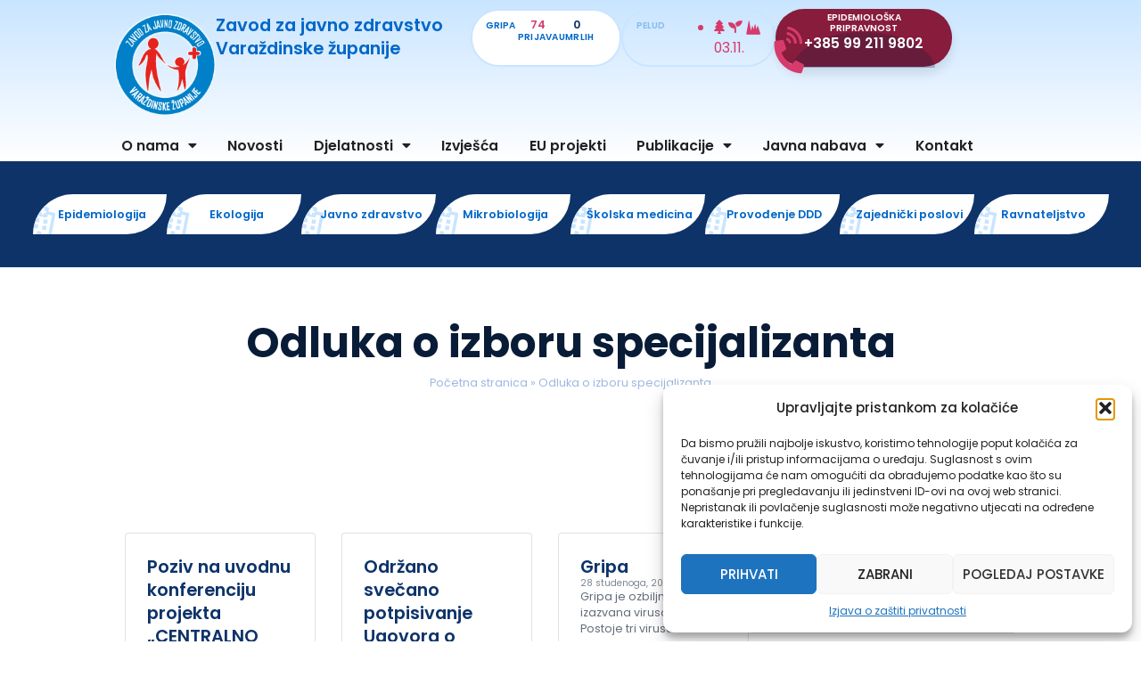

--- FILE ---
content_type: text/html; charset=UTF-8
request_url: https://zzjzzv.hr/odluka-o-izboru-specijalizanta-2/
body_size: 31785
content:
<!doctype html>
<html lang="hr">
<head>
	<meta charset="UTF-8">
	<meta name="viewport" content="width=device-width, initial-scale=1">
	<link rel="profile" href="https://gmpg.org/xfn/11">
	<meta name='robots' content='index, follow, max-image-preview:large, max-snippet:-1, max-video-preview:-1' />
<!-- Google tag (gtag.js) consent mode dataLayer added by Site Kit -->
<script id="google_gtagjs-js-consent-mode-data-layer">
window.dataLayer = window.dataLayer || [];function gtag(){dataLayer.push(arguments);}
gtag('consent', 'default', {"ad_personalization":"denied","ad_storage":"denied","ad_user_data":"denied","analytics_storage":"denied","functionality_storage":"denied","security_storage":"denied","personalization_storage":"denied","region":["AT","BE","BG","CH","CY","CZ","DE","DK","EE","ES","FI","FR","GB","GR","HR","HU","IE","IS","IT","LI","LT","LU","LV","MT","NL","NO","PL","PT","RO","SE","SI","SK"],"wait_for_update":500});
window._googlesitekitConsentCategoryMap = {"statistics":["analytics_storage"],"marketing":["ad_storage","ad_user_data","ad_personalization"],"functional":["functionality_storage","security_storage"],"preferences":["personalization_storage"]};
window._googlesitekitConsents = {"ad_personalization":"denied","ad_storage":"denied","ad_user_data":"denied","analytics_storage":"denied","functionality_storage":"denied","security_storage":"denied","personalization_storage":"denied","region":["AT","BE","BG","CH","CY","CZ","DE","DK","EE","ES","FI","FR","GB","GR","HR","HU","IE","IS","IT","LI","LT","LU","LV","MT","NL","NO","PL","PT","RO","SE","SI","SK"],"wait_for_update":500};
</script>
<!-- End Google tag (gtag.js) consent mode dataLayer added by Site Kit -->

	<!-- This site is optimized with the Yoast SEO plugin v26.2 - https://yoast.com/wordpress/plugins/seo/ -->
	<title>Odluka o izboru specijalizanta - Zavod za javno zdravstvo Varaždinske županije</title>
	<link rel="canonical" href="https://zzjzzv.hr/odluka-o-izboru-specijalizanta-2/" />
	<meta property="og:locale" content="hr_HR" />
	<meta property="og:type" content="article" />
	<meta property="og:title" content="Odluka o izboru specijalizanta - Zavod za javno zdravstvo Varaždinske županije" />
	<meta property="og:description" content="&nbsp;" />
	<meta property="og:url" content="https://zzjzzv.hr/odluka-o-izboru-specijalizanta-2/" />
	<meta property="og:site_name" content="Zavod za javno zdravstvo Varaždinske županije" />
	<meta property="article:published_time" content="2019-03-26T12:45:50+00:00" />
	<meta property="article:modified_time" content="2023-03-28T18:35:56+00:00" />
	<meta name="author" content="zzjzzvh1_wp" />
	<meta name="twitter:card" content="summary_large_image" />
	<meta name="twitter:label1" content="Napisao/la" />
	<meta name="twitter:data1" content="zzjzzvh1_wp" />
	<script type="application/ld+json" class="yoast-schema-graph">{"@context":"https://schema.org","@graph":[{"@type":"Article","@id":"https://zzjzzv.hr/odluka-o-izboru-specijalizanta-2/#article","isPartOf":{"@id":"https://zzjzzv.hr/odluka-o-izboru-specijalizanta-2/"},"author":{"name":"zzjzzvh1_wp","@id":"https://zzjzzv.hr/#/schema/person/78f27d53d83628f32c287eaec78575ce"},"headline":"Odluka o izboru specijalizanta","datePublished":"2019-03-26T12:45:50+00:00","dateModified":"2023-03-28T18:35:56+00:00","mainEntityOfPage":{"@id":"https://zzjzzv.hr/odluka-o-izboru-specijalizanta-2/"},"wordCount":5,"publisher":{"@id":"https://zzjzzv.hr/#organization"},"articleSection":["Novosti"],"inLanguage":"hr"},{"@type":"WebPage","@id":"https://zzjzzv.hr/odluka-o-izboru-specijalizanta-2/","url":"https://zzjzzv.hr/odluka-o-izboru-specijalizanta-2/","name":"Odluka o izboru specijalizanta - Zavod za javno zdravstvo Varaždinske županije","isPartOf":{"@id":"https://zzjzzv.hr/#website"},"datePublished":"2019-03-26T12:45:50+00:00","dateModified":"2023-03-28T18:35:56+00:00","breadcrumb":{"@id":"https://zzjzzv.hr/odluka-o-izboru-specijalizanta-2/#breadcrumb"},"inLanguage":"hr","potentialAction":[{"@type":"ReadAction","target":["https://zzjzzv.hr/odluka-o-izboru-specijalizanta-2/"]}]},{"@type":"BreadcrumbList","@id":"https://zzjzzv.hr/odluka-o-izboru-specijalizanta-2/#breadcrumb","itemListElement":[{"@type":"ListItem","position":1,"name":"Početna stranica","item":"https://zzjzzv.hr/"},{"@type":"ListItem","position":2,"name":"Odluka o izboru specijalizanta"}]},{"@type":"WebSite","@id":"https://zzjzzv.hr/#website","url":"https://zzjzzv.hr/","name":"Zavod za javno zdravstvo Varaždinske županije","description":"Zavod za javno zdravstvo Varaždinske županije","publisher":{"@id":"https://zzjzzv.hr/#organization"},"potentialAction":[{"@type":"SearchAction","target":{"@type":"EntryPoint","urlTemplate":"https://zzjzzv.hr/?s={search_term_string}"},"query-input":{"@type":"PropertyValueSpecification","valueRequired":true,"valueName":"search_term_string"}}],"inLanguage":"hr"},{"@type":"Organization","@id":"https://zzjzzv.hr/#organization","name":"Zavod za javno zdravstvo Varaždinske županije","url":"https://zzjzzv.hr/","logo":{"@type":"ImageObject","inLanguage":"hr","@id":"https://zzjzzv.hr/#/schema/logo/image/","url":"https://zzjzzv.hr/wp-content/uploads/2022/06/zzjzzv_logo.png","contentUrl":"https://zzjzzv.hr/wp-content/uploads/2022/06/zzjzzv_logo.png","width":165,"height":165,"caption":"Zavod za javno zdravstvo Varaždinske županije"},"image":{"@id":"https://zzjzzv.hr/#/schema/logo/image/"}},{"@type":"Person","@id":"https://zzjzzv.hr/#/schema/person/78f27d53d83628f32c287eaec78575ce","name":"zzjzzvh1_wp","image":{"@type":"ImageObject","inLanguage":"hr","@id":"https://zzjzzv.hr/#/schema/person/image/","url":"https://secure.gravatar.com/avatar/b4d80cda1643e03d17750c72f46c74fd92e98cc3acab0df4ff0ba9589179d78e?s=96&d=mm&r=g","contentUrl":"https://secure.gravatar.com/avatar/b4d80cda1643e03d17750c72f46c74fd92e98cc3acab0df4ff0ba9589179d78e?s=96&d=mm&r=g","caption":"zzjzzvh1_wp"},"sameAs":["https://web.zzjzzv.hr"],"url":"https://zzjzzv.hr/author/zzjzzvh1_wp/"}]}</script>
	<!-- / Yoast SEO plugin. -->


<link rel='dns-prefetch' href='//www.googletagmanager.com' />

<link rel="alternate" type="application/rss+xml" title="Zavod za javno zdravstvo Varaždinske županije &raquo; Kanal" href="https://zzjzzv.hr/feed/" />
<link rel="alternate" title="oEmbed (JSON)" type="application/json+oembed" href="https://zzjzzv.hr/wp-json/oembed/1.0/embed?url=https%3A%2F%2Fzzjzzv.hr%2Fodluka-o-izboru-specijalizanta-2%2F" />
<link rel="alternate" title="oEmbed (XML)" type="text/xml+oembed" href="https://zzjzzv.hr/wp-json/oembed/1.0/embed?url=https%3A%2F%2Fzzjzzv.hr%2Fodluka-o-izboru-specijalizanta-2%2F&#038;format=xml" />
<style id='wp-img-auto-sizes-contain-inline-css'>
img:is([sizes=auto i],[sizes^="auto," i]){contain-intrinsic-size:3000px 1500px}
/*# sourceURL=wp-img-auto-sizes-contain-inline-css */
</style>
<style id='wp-emoji-styles-inline-css'>

	img.wp-smiley, img.emoji {
		display: inline !important;
		border: none !important;
		box-shadow: none !important;
		height: 1em !important;
		width: 1em !important;
		margin: 0 0.07em !important;
		vertical-align: -0.1em !important;
		background: none !important;
		padding: 0 !important;
	}
/*# sourceURL=wp-emoji-styles-inline-css */
</style>
<link rel='stylesheet' id='wp-block-library-css' href='https://zzjzzv.hr/wp-includes/css/dist/block-library/style.min.css?ver=6.9' media='all' />
<style id='wp-block-paragraph-inline-css'>
.is-small-text{font-size:.875em}.is-regular-text{font-size:1em}.is-large-text{font-size:2.25em}.is-larger-text{font-size:3em}.has-drop-cap:not(:focus):first-letter{float:left;font-size:8.4em;font-style:normal;font-weight:100;line-height:.68;margin:.05em .1em 0 0;text-transform:uppercase}body.rtl .has-drop-cap:not(:focus):first-letter{float:none;margin-left:.1em}p.has-drop-cap.has-background{overflow:hidden}:root :where(p.has-background){padding:1.25em 2.375em}:where(p.has-text-color:not(.has-link-color)) a{color:inherit}p.has-text-align-left[style*="writing-mode:vertical-lr"],p.has-text-align-right[style*="writing-mode:vertical-rl"]{rotate:180deg}
/*# sourceURL=https://zzjzzv.hr/wp-includes/blocks/paragraph/style.min.css */
</style>
<style id='global-styles-inline-css'>
:root{--wp--preset--aspect-ratio--square: 1;--wp--preset--aspect-ratio--4-3: 4/3;--wp--preset--aspect-ratio--3-4: 3/4;--wp--preset--aspect-ratio--3-2: 3/2;--wp--preset--aspect-ratio--2-3: 2/3;--wp--preset--aspect-ratio--16-9: 16/9;--wp--preset--aspect-ratio--9-16: 9/16;--wp--preset--color--black: #000000;--wp--preset--color--cyan-bluish-gray: #abb8c3;--wp--preset--color--white: #ffffff;--wp--preset--color--pale-pink: #f78da7;--wp--preset--color--vivid-red: #cf2e2e;--wp--preset--color--luminous-vivid-orange: #ff6900;--wp--preset--color--luminous-vivid-amber: #fcb900;--wp--preset--color--light-green-cyan: #7bdcb5;--wp--preset--color--vivid-green-cyan: #00d084;--wp--preset--color--pale-cyan-blue: #8ed1fc;--wp--preset--color--vivid-cyan-blue: #0693e3;--wp--preset--color--vivid-purple: #9b51e0;--wp--preset--gradient--vivid-cyan-blue-to-vivid-purple: linear-gradient(135deg,rgb(6,147,227) 0%,rgb(155,81,224) 100%);--wp--preset--gradient--light-green-cyan-to-vivid-green-cyan: linear-gradient(135deg,rgb(122,220,180) 0%,rgb(0,208,130) 100%);--wp--preset--gradient--luminous-vivid-amber-to-luminous-vivid-orange: linear-gradient(135deg,rgb(252,185,0) 0%,rgb(255,105,0) 100%);--wp--preset--gradient--luminous-vivid-orange-to-vivid-red: linear-gradient(135deg,rgb(255,105,0) 0%,rgb(207,46,46) 100%);--wp--preset--gradient--very-light-gray-to-cyan-bluish-gray: linear-gradient(135deg,rgb(238,238,238) 0%,rgb(169,184,195) 100%);--wp--preset--gradient--cool-to-warm-spectrum: linear-gradient(135deg,rgb(74,234,220) 0%,rgb(151,120,209) 20%,rgb(207,42,186) 40%,rgb(238,44,130) 60%,rgb(251,105,98) 80%,rgb(254,248,76) 100%);--wp--preset--gradient--blush-light-purple: linear-gradient(135deg,rgb(255,206,236) 0%,rgb(152,150,240) 100%);--wp--preset--gradient--blush-bordeaux: linear-gradient(135deg,rgb(254,205,165) 0%,rgb(254,45,45) 50%,rgb(107,0,62) 100%);--wp--preset--gradient--luminous-dusk: linear-gradient(135deg,rgb(255,203,112) 0%,rgb(199,81,192) 50%,rgb(65,88,208) 100%);--wp--preset--gradient--pale-ocean: linear-gradient(135deg,rgb(255,245,203) 0%,rgb(182,227,212) 50%,rgb(51,167,181) 100%);--wp--preset--gradient--electric-grass: linear-gradient(135deg,rgb(202,248,128) 0%,rgb(113,206,126) 100%);--wp--preset--gradient--midnight: linear-gradient(135deg,rgb(2,3,129) 0%,rgb(40,116,252) 100%);--wp--preset--font-size--small: 13px;--wp--preset--font-size--medium: 20px;--wp--preset--font-size--large: 36px;--wp--preset--font-size--x-large: 42px;--wp--preset--spacing--20: 0.44rem;--wp--preset--spacing--30: 0.67rem;--wp--preset--spacing--40: 1rem;--wp--preset--spacing--50: 1.5rem;--wp--preset--spacing--60: 2.25rem;--wp--preset--spacing--70: 3.38rem;--wp--preset--spacing--80: 5.06rem;--wp--preset--shadow--natural: 6px 6px 9px rgba(0, 0, 0, 0.2);--wp--preset--shadow--deep: 12px 12px 50px rgba(0, 0, 0, 0.4);--wp--preset--shadow--sharp: 6px 6px 0px rgba(0, 0, 0, 0.2);--wp--preset--shadow--outlined: 6px 6px 0px -3px rgb(255, 255, 255), 6px 6px rgb(0, 0, 0);--wp--preset--shadow--crisp: 6px 6px 0px rgb(0, 0, 0);}:root { --wp--style--global--content-size: 800px;--wp--style--global--wide-size: 1200px; }:where(body) { margin: 0; }.wp-site-blocks > .alignleft { float: left; margin-right: 2em; }.wp-site-blocks > .alignright { float: right; margin-left: 2em; }.wp-site-blocks > .aligncenter { justify-content: center; margin-left: auto; margin-right: auto; }:where(.wp-site-blocks) > * { margin-block-start: 24px; margin-block-end: 0; }:where(.wp-site-blocks) > :first-child { margin-block-start: 0; }:where(.wp-site-blocks) > :last-child { margin-block-end: 0; }:root { --wp--style--block-gap: 24px; }:root :where(.is-layout-flow) > :first-child{margin-block-start: 0;}:root :where(.is-layout-flow) > :last-child{margin-block-end: 0;}:root :where(.is-layout-flow) > *{margin-block-start: 24px;margin-block-end: 0;}:root :where(.is-layout-constrained) > :first-child{margin-block-start: 0;}:root :where(.is-layout-constrained) > :last-child{margin-block-end: 0;}:root :where(.is-layout-constrained) > *{margin-block-start: 24px;margin-block-end: 0;}:root :where(.is-layout-flex){gap: 24px;}:root :where(.is-layout-grid){gap: 24px;}.is-layout-flow > .alignleft{float: left;margin-inline-start: 0;margin-inline-end: 2em;}.is-layout-flow > .alignright{float: right;margin-inline-start: 2em;margin-inline-end: 0;}.is-layout-flow > .aligncenter{margin-left: auto !important;margin-right: auto !important;}.is-layout-constrained > .alignleft{float: left;margin-inline-start: 0;margin-inline-end: 2em;}.is-layout-constrained > .alignright{float: right;margin-inline-start: 2em;margin-inline-end: 0;}.is-layout-constrained > .aligncenter{margin-left: auto !important;margin-right: auto !important;}.is-layout-constrained > :where(:not(.alignleft):not(.alignright):not(.alignfull)){max-width: var(--wp--style--global--content-size);margin-left: auto !important;margin-right: auto !important;}.is-layout-constrained > .alignwide{max-width: var(--wp--style--global--wide-size);}body .is-layout-flex{display: flex;}.is-layout-flex{flex-wrap: wrap;align-items: center;}.is-layout-flex > :is(*, div){margin: 0;}body .is-layout-grid{display: grid;}.is-layout-grid > :is(*, div){margin: 0;}body{padding-top: 0px;padding-right: 0px;padding-bottom: 0px;padding-left: 0px;}a:where(:not(.wp-element-button)){text-decoration: underline;}:root :where(.wp-element-button, .wp-block-button__link){background-color: #32373c;border-width: 0;color: #fff;font-family: inherit;font-size: inherit;font-style: inherit;font-weight: inherit;letter-spacing: inherit;line-height: inherit;padding-top: calc(0.667em + 2px);padding-right: calc(1.333em + 2px);padding-bottom: calc(0.667em + 2px);padding-left: calc(1.333em + 2px);text-decoration: none;text-transform: inherit;}.has-black-color{color: var(--wp--preset--color--black) !important;}.has-cyan-bluish-gray-color{color: var(--wp--preset--color--cyan-bluish-gray) !important;}.has-white-color{color: var(--wp--preset--color--white) !important;}.has-pale-pink-color{color: var(--wp--preset--color--pale-pink) !important;}.has-vivid-red-color{color: var(--wp--preset--color--vivid-red) !important;}.has-luminous-vivid-orange-color{color: var(--wp--preset--color--luminous-vivid-orange) !important;}.has-luminous-vivid-amber-color{color: var(--wp--preset--color--luminous-vivid-amber) !important;}.has-light-green-cyan-color{color: var(--wp--preset--color--light-green-cyan) !important;}.has-vivid-green-cyan-color{color: var(--wp--preset--color--vivid-green-cyan) !important;}.has-pale-cyan-blue-color{color: var(--wp--preset--color--pale-cyan-blue) !important;}.has-vivid-cyan-blue-color{color: var(--wp--preset--color--vivid-cyan-blue) !important;}.has-vivid-purple-color{color: var(--wp--preset--color--vivid-purple) !important;}.has-black-background-color{background-color: var(--wp--preset--color--black) !important;}.has-cyan-bluish-gray-background-color{background-color: var(--wp--preset--color--cyan-bluish-gray) !important;}.has-white-background-color{background-color: var(--wp--preset--color--white) !important;}.has-pale-pink-background-color{background-color: var(--wp--preset--color--pale-pink) !important;}.has-vivid-red-background-color{background-color: var(--wp--preset--color--vivid-red) !important;}.has-luminous-vivid-orange-background-color{background-color: var(--wp--preset--color--luminous-vivid-orange) !important;}.has-luminous-vivid-amber-background-color{background-color: var(--wp--preset--color--luminous-vivid-amber) !important;}.has-light-green-cyan-background-color{background-color: var(--wp--preset--color--light-green-cyan) !important;}.has-vivid-green-cyan-background-color{background-color: var(--wp--preset--color--vivid-green-cyan) !important;}.has-pale-cyan-blue-background-color{background-color: var(--wp--preset--color--pale-cyan-blue) !important;}.has-vivid-cyan-blue-background-color{background-color: var(--wp--preset--color--vivid-cyan-blue) !important;}.has-vivid-purple-background-color{background-color: var(--wp--preset--color--vivid-purple) !important;}.has-black-border-color{border-color: var(--wp--preset--color--black) !important;}.has-cyan-bluish-gray-border-color{border-color: var(--wp--preset--color--cyan-bluish-gray) !important;}.has-white-border-color{border-color: var(--wp--preset--color--white) !important;}.has-pale-pink-border-color{border-color: var(--wp--preset--color--pale-pink) !important;}.has-vivid-red-border-color{border-color: var(--wp--preset--color--vivid-red) !important;}.has-luminous-vivid-orange-border-color{border-color: var(--wp--preset--color--luminous-vivid-orange) !important;}.has-luminous-vivid-amber-border-color{border-color: var(--wp--preset--color--luminous-vivid-amber) !important;}.has-light-green-cyan-border-color{border-color: var(--wp--preset--color--light-green-cyan) !important;}.has-vivid-green-cyan-border-color{border-color: var(--wp--preset--color--vivid-green-cyan) !important;}.has-pale-cyan-blue-border-color{border-color: var(--wp--preset--color--pale-cyan-blue) !important;}.has-vivid-cyan-blue-border-color{border-color: var(--wp--preset--color--vivid-cyan-blue) !important;}.has-vivid-purple-border-color{border-color: var(--wp--preset--color--vivid-purple) !important;}.has-vivid-cyan-blue-to-vivid-purple-gradient-background{background: var(--wp--preset--gradient--vivid-cyan-blue-to-vivid-purple) !important;}.has-light-green-cyan-to-vivid-green-cyan-gradient-background{background: var(--wp--preset--gradient--light-green-cyan-to-vivid-green-cyan) !important;}.has-luminous-vivid-amber-to-luminous-vivid-orange-gradient-background{background: var(--wp--preset--gradient--luminous-vivid-amber-to-luminous-vivid-orange) !important;}.has-luminous-vivid-orange-to-vivid-red-gradient-background{background: var(--wp--preset--gradient--luminous-vivid-orange-to-vivid-red) !important;}.has-very-light-gray-to-cyan-bluish-gray-gradient-background{background: var(--wp--preset--gradient--very-light-gray-to-cyan-bluish-gray) !important;}.has-cool-to-warm-spectrum-gradient-background{background: var(--wp--preset--gradient--cool-to-warm-spectrum) !important;}.has-blush-light-purple-gradient-background{background: var(--wp--preset--gradient--blush-light-purple) !important;}.has-blush-bordeaux-gradient-background{background: var(--wp--preset--gradient--blush-bordeaux) !important;}.has-luminous-dusk-gradient-background{background: var(--wp--preset--gradient--luminous-dusk) !important;}.has-pale-ocean-gradient-background{background: var(--wp--preset--gradient--pale-ocean) !important;}.has-electric-grass-gradient-background{background: var(--wp--preset--gradient--electric-grass) !important;}.has-midnight-gradient-background{background: var(--wp--preset--gradient--midnight) !important;}.has-small-font-size{font-size: var(--wp--preset--font-size--small) !important;}.has-medium-font-size{font-size: var(--wp--preset--font-size--medium) !important;}.has-large-font-size{font-size: var(--wp--preset--font-size--large) !important;}.has-x-large-font-size{font-size: var(--wp--preset--font-size--x-large) !important;}
/*# sourceURL=global-styles-inline-css */
</style>

<link rel='stylesheet' id='zzjzzv-intranet-css' href='https://zzjzzv.hr/wp-content/plugins/zzjzzv-intranet/public/css/zzjzzv-intranet-public.css?ver=1.0.0' media='all' />
<link rel='stylesheet' id='cmplz-general-css' href='https://zzjzzv.hr/wp-content/plugins/complianz-gdpr/assets/css/cookieblocker.min.css?ver=1761203946' media='all' />
<link rel='stylesheet' id='zzjzzv-style-css' href='https://zzjzzv.hr/wp-content/themes/zzjzzv/assets/css/style.css?ver=6.9' media='all' />
<link rel='stylesheet' id='hello-elementor-css' href='https://zzjzzv.hr/wp-content/themes/hello-elementor/assets/css/reset.css?ver=3.4.4' media='all' />
<link rel='stylesheet' id='hello-elementor-theme-style-css' href='https://zzjzzv.hr/wp-content/themes/hello-elementor/assets/css/theme.css?ver=3.4.4' media='all' />
<link rel='stylesheet' id='hello-elementor-header-footer-css' href='https://zzjzzv.hr/wp-content/themes/hello-elementor/assets/css/header-footer.css?ver=3.4.4' media='all' />
<link rel='stylesheet' id='elementor-frontend-css' href='https://zzjzzv.hr/wp-content/plugins/elementor/assets/css/frontend.min.css?ver=3.32.5' media='all' />
<style id='elementor-frontend-inline-css'>
.elementor-37440 .elementor-element.elementor-element-a6265ec::before, .elementor-37440 .elementor-element.elementor-element-a6265ec > .elementor-background-video-container::before, .elementor-37440 .elementor-element.elementor-element-a6265ec > .e-con-inner > .elementor-background-video-container::before, .elementor-37440 .elementor-element.elementor-element-a6265ec > .elementor-background-slideshow::before, .elementor-37440 .elementor-element.elementor-element-a6265ec > .e-con-inner > .elementor-background-slideshow::before, .elementor-37440 .elementor-element.elementor-element-a6265ec > .elementor-motion-effects-container > .elementor-motion-effects-layer::before{background-image:url("https://zzjzzv.hr/wp-content/uploads/2022/07/doctors_stock_image_6.avif");}
/*# sourceURL=elementor-frontend-inline-css */
</style>
<link rel='stylesheet' id='elementor-post-37387-css' href='https://zzjzzv.hr/wp-content/uploads/elementor/css/post-37387.css?ver=1764827053' media='all' />
<link rel='stylesheet' id='widget-image-css' href='https://zzjzzv.hr/wp-content/plugins/elementor/assets/css/widget-image.min.css?ver=3.32.5' media='all' />
<link rel='stylesheet' id='widget-heading-css' href='https://zzjzzv.hr/wp-content/plugins/elementor/assets/css/widget-heading.min.css?ver=3.32.5' media='all' />
<link rel='stylesheet' id='e-animation-grow-css' href='https://zzjzzv.hr/wp-content/plugins/elementor/assets/lib/animations/styles/e-animation-grow.min.css?ver=3.32.5' media='all' />
<link rel='stylesheet' id='widget-counter-css' href='https://zzjzzv.hr/wp-content/plugins/elementor/assets/css/widget-counter.min.css?ver=3.32.5' media='all' />
<link rel='stylesheet' id='e-shapes-css' href='https://zzjzzv.hr/wp-content/plugins/elementor/assets/css/conditionals/shapes.min.css?ver=3.32.5' media='all' />
<link rel='stylesheet' id='widget-nav-menu-css' href='https://zzjzzv.hr/wp-content/plugins/elementor-pro/assets/css/widget-nav-menu.min.css?ver=3.32.3' media='all' />
<link rel='stylesheet' id='e-animation-fadeInLeft-css' href='https://zzjzzv.hr/wp-content/plugins/elementor/assets/lib/animations/styles/fadeInLeft.min.css?ver=3.32.5' media='all' />
<link rel='stylesheet' id='swiper-css' href='https://zzjzzv.hr/wp-content/plugins/elementor/assets/lib/swiper/v8/css/swiper.min.css?ver=8.4.5' media='all' />
<link rel='stylesheet' id='e-swiper-css' href='https://zzjzzv.hr/wp-content/plugins/elementor/assets/css/conditionals/e-swiper.min.css?ver=3.32.5' media='all' />
<link rel='stylesheet' id='widget-slides-css' href='https://zzjzzv.hr/wp-content/plugins/elementor-pro/assets/css/widget-slides.min.css?ver=3.32.3' media='all' />
<link rel='stylesheet' id='widget-icon-list-css' href='https://zzjzzv.hr/wp-content/plugins/elementor/assets/css/widget-icon-list.min.css?ver=3.32.5' media='all' />
<link rel='stylesheet' id='widget-breadcrumbs-css' href='https://zzjzzv.hr/wp-content/plugins/elementor-pro/assets/css/widget-breadcrumbs.min.css?ver=3.32.3' media='all' />
<link rel='stylesheet' id='widget-loop-common-css' href='https://zzjzzv.hr/wp-content/plugins/elementor-pro/assets/css/widget-loop-common.min.css?ver=3.32.3' media='all' />
<link rel='stylesheet' id='widget-loop-grid-css' href='https://zzjzzv.hr/wp-content/plugins/elementor-pro/assets/css/widget-loop-grid.min.css?ver=3.32.3' media='all' />
<link rel='stylesheet' id='elementor-icons-css' href='https://zzjzzv.hr/wp-content/plugins/elementor/assets/lib/eicons/css/elementor-icons.min.css?ver=5.44.0' media='all' />
<link rel='stylesheet' id='elementor-post-37440-css' href='https://zzjzzv.hr/wp-content/uploads/elementor/css/post-37440.css?ver=1764827054' media='all' />
<link rel='stylesheet' id='elementor-post-37656-css' href='https://zzjzzv.hr/wp-content/uploads/elementor/css/post-37656.css?ver=1764827054' media='all' />
<link rel='stylesheet' id='elementor-post-37667-css' href='https://zzjzzv.hr/wp-content/uploads/elementor/css/post-37667.css?ver=1764827129' media='all' />
<style id='rocket-lazyload-inline-css'>
.rll-youtube-player{position:relative;padding-bottom:56.23%;height:0;overflow:hidden;max-width:100%;}.rll-youtube-player:focus-within{outline: 2px solid currentColor;outline-offset: 5px;}.rll-youtube-player iframe{position:absolute;top:0;left:0;width:100%;height:100%;z-index:100;background:0 0}.rll-youtube-player img{bottom:0;display:block;left:0;margin:auto;max-width:100%;width:100%;position:absolute;right:0;top:0;border:none;height:auto;-webkit-transition:.4s all;-moz-transition:.4s all;transition:.4s all}.rll-youtube-player img:hover{-webkit-filter:brightness(75%)}.rll-youtube-player .play{height:100%;width:100%;left:0;top:0;position:absolute;background:url(https://zzjzzv.hr/wp-content/plugins/wp-rocket/assets/img/youtube.png) no-repeat center;background-color: transparent !important;cursor:pointer;border:none;}.wp-embed-responsive .wp-has-aspect-ratio .rll-youtube-player{position:absolute;padding-bottom:0;width:100%;height:100%;top:0;bottom:0;left:0;right:0}
/*# sourceURL=rocket-lazyload-inline-css */
</style>
<link rel='stylesheet' id='elementor-gf-local-poppins-css' href='https://zzjzzv.hr/wp-content/uploads/elementor/google-fonts/css/poppins.css?ver=1745489847' media='all' />
<link rel='stylesheet' id='elementor-icons-skb_cife-lineawesome-icon-css' href='https://zzjzzv.hr/wp-content/plugins/skyboot-custom-icons-for-elementor/assets/css/line-awesome.min.css?ver=1.1.0' media='all' />
<link rel='stylesheet' id='elementor-icons-shared-0-css' href='https://zzjzzv.hr/wp-content/plugins/elementor/assets/lib/font-awesome/css/fontawesome.min.css?ver=5.15.3' media='all' />
<link rel='stylesheet' id='elementor-icons-fa-solid-css' href='https://zzjzzv.hr/wp-content/plugins/elementor/assets/lib/font-awesome/css/solid.min.css?ver=5.15.3' media='all' />
<link rel='stylesheet' id='elementor-icons-fa-regular-css' href='https://zzjzzv.hr/wp-content/plugins/elementor/assets/lib/font-awesome/css/regular.min.css?ver=5.15.3' media='all' />
<script src="https://zzjzzv.hr/wp-includes/js/jquery/jquery.min.js?ver=3.7.1" id="jquery-core-js" data-rocket-defer defer></script>
<script src="https://zzjzzv.hr/wp-includes/js/jquery/jquery-migrate.min.js?ver=3.4.1" id="jquery-migrate-js" data-rocket-defer defer></script>
<script data-minify="1" src="https://zzjzzv.hr/wp-content/cache/min/1/npm/chart.js?ver=1762420099" id="chartjs-js" data-rocket-defer defer></script>
<script data-minify="1" src="https://zzjzzv.hr/wp-content/cache/min/1/wp-content/plugins/zzjzzv-intranet/assets/chartjs/plugins/html-legend/html-legend.js?ver=1762420099" id="chartjs-html-legend-js" data-rocket-defer defer></script>
<script data-minify="1" src="https://zzjzzv.hr/wp-content/cache/min/1/wp-content/plugins/zzjzzv-intranet/public/js/zzjzzv-intranet-public.js?ver=1762420099" id="zzjzzv-intranet-js" data-rocket-defer defer></script>
<script src="https://zzjzzv.hr/wp-includes/js/jquery/ui/core.min.js?ver=1.13.3" id="jquery-ui-core-js" data-rocket-defer defer></script>
<script src="https://zzjzzv.hr/wp-includes/js/jquery/ui/mouse.min.js?ver=1.13.3" id="jquery-ui-mouse-js" data-rocket-defer defer></script>
<script src="https://zzjzzv.hr/wp-includes/js/jquery/ui/sortable.min.js?ver=1.13.3" id="jquery-ui-sortable-js" data-rocket-defer defer></script>
<script src="https://zzjzzv.hr/wp-includes/js/jquery/ui/resizable.min.js?ver=1.13.3" id="jquery-ui-resizable-js" data-rocket-defer defer></script>
<script src="https://zzjzzv.hr/wp-content/plugins/zzjzzv-intranet/includes/acf/assets/build/js/acf.min.js?ver=6.6.1" id="acf-js" data-rocket-defer defer></script>
<script src="https://zzjzzv.hr/wp-includes/js/dist/dom-ready.min.js?ver=f77871ff7694fffea381" id="wp-dom-ready-js" data-rocket-defer defer></script>
<script src="https://zzjzzv.hr/wp-includes/js/dist/hooks.min.js?ver=dd5603f07f9220ed27f1" id="wp-hooks-js"></script>
<script src="https://zzjzzv.hr/wp-includes/js/dist/i18n.min.js?ver=c26c3dc7bed366793375" id="wp-i18n-js"></script>
<script id="wp-i18n-js-after">
wp.i18n.setLocaleData( { 'text direction\u0004ltr': [ 'ltr' ] } );
wp.i18n.setLocaleData( { 'text direction\u0004ltr': [ 'ltr' ] } );
//# sourceURL=wp-i18n-js-after
</script>
<script id="wp-a11y-js-translations">
( function( domain, translations ) {
	var localeData = translations.locale_data[ domain ] || translations.locale_data.messages;
	localeData[""].domain = domain;
	wp.i18n.setLocaleData( localeData, domain );
} )( "default", {"translation-revision-date":"2025-12-03 02:14:36+0000","generator":"GlotPress\/4.0.3","domain":"messages","locale_data":{"messages":{"":{"domain":"messages","plural-forms":"nplurals=3; plural=(n % 10 == 1 && n % 100 != 11) ? 0 : ((n % 10 >= 2 && n % 10 <= 4 && (n % 100 < 12 || n % 100 > 14)) ? 1 : 2);","lang":"hr"},"Notifications":["Obavijesti"]}},"comment":{"reference":"wp-includes\/js\/dist\/a11y.js"}} );
//# sourceURL=wp-a11y-js-translations
</script>
<script src="https://zzjzzv.hr/wp-includes/js/dist/a11y.min.js?ver=cb460b4676c94bd228ed" id="wp-a11y-js" data-rocket-defer defer></script>
<script src="https://zzjzzv.hr/wp-content/plugins/zzjzzv-intranet/includes/acf/assets/build/js/acf-input.min.js?ver=6.6.1" id="acf-input-js" data-rocket-defer defer></script>
<script data-minify="1" src="https://zzjzzv.hr/wp-content/cache/min/1/wp-content/plugins/ACF-Conditional-Taxonomy-Rules/includes/input_conditional_taxonomy.js?ver=1762420099" id="acf-input-conditional-taxonomy-js" data-rocket-defer defer></script>
<script data-minify="1" src="https://zzjzzv.hr/wp-content/cache/min/1/wp-content/themes/zzjzzv/assets/js/script.js?ver=1762420099" id="zzjzzv-script-js" data-rocket-defer defer></script>

<!-- Google tag (gtag.js) snippet added by Site Kit -->
<!-- Google Analytics snippet added by Site Kit -->
<script src="https://www.googletagmanager.com/gtag/js?id=GT-K8KWZV8" id="google_gtagjs-js" async></script>
<script id="google_gtagjs-js-after">
window.dataLayer = window.dataLayer || [];function gtag(){dataLayer.push(arguments);}
gtag("set","linker",{"domains":["zzjzzv.hr"]});
gtag("js", new Date());
gtag("set", "developer_id.dZTNiMT", true);
gtag("config", "GT-K8KWZV8");
//# sourceURL=google_gtagjs-js-after
</script>
<link rel="https://api.w.org/" href="https://zzjzzv.hr/wp-json/" /><link rel="alternate" title="JSON" type="application/json" href="https://zzjzzv.hr/wp-json/wp/v2/posts/385" /><link rel="EditURI" type="application/rsd+xml" title="RSD" href="https://zzjzzv.hr/xmlrpc.php?rsd" />
<meta name="generator" content="WordPress 6.9" />
<link rel='shortlink' href='https://zzjzzv.hr/?p=385' />
<meta name="generator" content="Site Kit by Google 1.167.0" />			<style>.cmplz-hidden {
					display: none !important;
				}</style><meta name="description" content="&nbsp;">
<meta name="generator" content="Elementor 3.32.5; features: additional_custom_breakpoints; settings: css_print_method-external, google_font-enabled, font_display-auto">
			<style>
				.e-con.e-parent:nth-of-type(n+4):not(.e-lazyloaded):not(.e-no-lazyload),
				.e-con.e-parent:nth-of-type(n+4):not(.e-lazyloaded):not(.e-no-lazyload) * {
					background-image: none !important;
				}
				@media screen and (max-height: 1024px) {
					.e-con.e-parent:nth-of-type(n+3):not(.e-lazyloaded):not(.e-no-lazyload),
					.e-con.e-parent:nth-of-type(n+3):not(.e-lazyloaded):not(.e-no-lazyload) * {
						background-image: none !important;
					}
				}
				@media screen and (max-height: 640px) {
					.e-con.e-parent:nth-of-type(n+2):not(.e-lazyloaded):not(.e-no-lazyload),
					.e-con.e-parent:nth-of-type(n+2):not(.e-lazyloaded):not(.e-no-lazyload) * {
						background-image: none !important;
					}
				}
			</style>
			
<!-- Google Tag Manager snippet added by Site Kit -->
<script>
			( function( w, d, s, l, i ) {
				w[l] = w[l] || [];
				w[l].push( {'gtm.start': new Date().getTime(), event: 'gtm.js'} );
				var f = d.getElementsByTagName( s )[0],
					j = d.createElement( s ), dl = l != 'dataLayer' ? '&l=' + l : '';
				j.async = true;
				j.src = 'https://www.googletagmanager.com/gtm.js?id=' + i + dl;
				f.parentNode.insertBefore( j, f );
			} )( window, document, 'script', 'dataLayer', 'GTM-PZDWVWZF' );
			
</script>

<!-- End Google Tag Manager snippet added by Site Kit -->
<link rel="icon" href="https://zzjzzv.hr/wp-content/uploads/2022/06/zzjzzv_logo-150x150.png" sizes="32x32" />
<link rel="icon" href="https://zzjzzv.hr/wp-content/uploads/2022/06/zzjzzv_logo.png" sizes="192x192" />
<link rel="apple-touch-icon" href="https://zzjzzv.hr/wp-content/uploads/2022/06/zzjzzv_logo.png" />
<meta name="msapplication-TileImage" content="https://zzjzzv.hr/wp-content/uploads/2022/06/zzjzzv_logo.png" />
<noscript><style id="rocket-lazyload-nojs-css">.rll-youtube-player, [data-lazy-src]{display:none !important;}</style></noscript><link rel='stylesheet' id='widget-post-info-css' href='https://zzjzzv.hr/wp-content/plugins/elementor-pro/assets/css/widget-post-info.min.css?ver=3.32.3' media='all' />
<link rel='stylesheet' id='elementor-post-38411-css' href='https://zzjzzv.hr/wp-content/uploads/elementor/css/post-38411.css?ver=1764827077' media='all' />
<link rel='stylesheet' id='widget-share-buttons-css' href='https://zzjzzv.hr/wp-content/plugins/elementor-pro/assets/css/widget-share-buttons.min.css?ver=3.32.3' media='all' />
<link rel='stylesheet' id='e-apple-webkit-css' href='https://zzjzzv.hr/wp-content/plugins/elementor/assets/css/conditionals/apple-webkit.min.css?ver=3.32.5' media='all' />
<link rel='stylesheet' id='elementor-icons-fa-brands-css' href='https://zzjzzv.hr/wp-content/plugins/elementor/assets/lib/font-awesome/css/brands.min.css?ver=5.15.3' media='all' />
<link rel='stylesheet' id='elementor-post-45281-css' href='https://zzjzzv.hr/wp-content/uploads/elementor/css/post-45281.css?ver=1764827055' media='all' />
<link rel='stylesheet' id='e-animation-slideInLeft-css' href='https://zzjzzv.hr/wp-content/plugins/elementor/assets/lib/animations/styles/slideInLeft.min.css?ver=3.32.5' media='all' />
<link rel='stylesheet' id='e-popup-css' href='https://zzjzzv.hr/wp-content/plugins/elementor-pro/assets/css/conditionals/popup.min.css?ver=3.32.3' media='all' />
<meta name="generator" content="WP Rocket 3.20.0.2" data-wpr-features="wpr_defer_js wpr_minify_js wpr_lazyload_images wpr_lazyload_iframes wpr_preload_links wpr_desktop" /></head>
<body data-cmplz=1 class="wp-singular post-template-default single single-post postid-385 single-format-standard wp-custom-logo wp-embed-responsive wp-theme-hello-elementor wp-child-theme-zzjzzv orbis hello-elementor-default elementor-default elementor-kit-37387 elementor-page-37667">

		<!-- Google Tag Manager (noscript) snippet added by Site Kit -->
		<noscript>
			<iframe src="https://www.googletagmanager.com/ns.html?id=GTM-PZDWVWZF" height="0" width="0" style="display:none;visibility:hidden"></iframe>
		</noscript>
		<!-- End Google Tag Manager (noscript) snippet added by Site Kit -->
		
<a class="skip-link screen-reader-text" href="#content">Idi na sadržaj</a>

		<header data-rocket-location-hash="918b0f422bdda183802483856d91af02" data-elementor-type="header" data-elementor-id="37440" class="elementor elementor-37440 elementor-location-header" data-elementor-post-type="elementor_library">
			<div class="elementor-element elementor-element-449c84c e-flex e-con-boxed e-con e-parent" data-id="449c84c" data-element_type="container" data-settings="{&quot;background_background&quot;:&quot;gradient&quot;}">
					<div data-rocket-location-hash="da3b654b339ed49f0234db69a353a170" class="e-con-inner">
		<div class="elementor-element elementor-element-2823c4e e-con-full e-flex e-con e-child" data-id="2823c4e" data-element_type="container">
				<div class="elementor-element elementor-element-cdf6403 elementor-widget elementor-widget-theme-site-logo elementor-widget-image" data-id="cdf6403" data-element_type="widget" data-widget_type="theme-site-logo.default">
				<div class="elementor-widget-container">
											<a href="https://zzjzzv.hr">
			<img width="165" height="165" src="data:image/svg+xml,%3Csvg%20xmlns='http://www.w3.org/2000/svg'%20viewBox='0%200%20165%20165'%3E%3C/svg%3E" class="attachment-full size-full wp-image-697" alt="" data-lazy-srcset="https://zzjzzv.hr/wp-content/uploads/2022/06/zzjzzv_logo.png 165w, https://zzjzzv.hr/wp-content/uploads/2022/06/zzjzzv_logo-150x150.png 150w" data-lazy-sizes="(max-width: 165px) 100vw, 165px" data-lazy-src="https://zzjzzv.hr/wp-content/uploads/2022/06/zzjzzv_logo.png" /><noscript><img width="165" height="165" src="https://zzjzzv.hr/wp-content/uploads/2022/06/zzjzzv_logo.png" class="attachment-full size-full wp-image-697" alt="" srcset="https://zzjzzv.hr/wp-content/uploads/2022/06/zzjzzv_logo.png 165w, https://zzjzzv.hr/wp-content/uploads/2022/06/zzjzzv_logo-150x150.png 150w" sizes="(max-width: 165px) 100vw, 165px" /></noscript>				</a>
											</div>
				</div>
				<div class="elementor-element elementor-element-d7bc3fe elementor-widget__width-initial elementor-hidden-mobile elementor-widget elementor-widget-heading" data-id="d7bc3fe" data-element_type="widget" data-widget_type="heading.default">
				<div class="elementor-widget-container">
					<h2 class="elementor-heading-title elementor-size-default">Zavod za javno zdravstvo Varaždinske županije</h2>				</div>
				</div>
				<div class="elementor-element elementor-element-b8b5aab elementor-view-stacked elementor-hidden-desktop elementor-shape-circle elementor-widget elementor-widget-icon" data-id="b8b5aab" data-element_type="widget" data-widget_type="icon.default">
				<div class="elementor-widget-container">
							<div class="elementor-icon-wrapper">
			<a class="elementor-icon elementor-animation-grow" href="#elementor-action%3Aaction%3Dpopup%3Aopen%26settings%3DeyJpZCI6IjQ1MjgxIiwidG9nZ2xlIjpmYWxzZX0%3D">
			<i aria-hidden="true" class=" las la-bars"></i>			</a>
		</div>
						</div>
				</div>
				</div>
		<div class="elementor-element elementor-element-fd29faf e-con-full e-flex e-con e-child" data-id="fd29faf" data-element_type="container">
		<div class="elementor-element elementor-element-991c57b e-con-full e-flex e-con e-child" data-id="991c57b" data-element_type="container">
		<a class="elementor-element elementor-element-9d32a0a e-con-full dc-has-condition dc-condition-not_empty elementor-hidden-tablet elementor-hidden-mobile e-flex e-con e-child" data-id="9d32a0a" data-element_type="container" data-settings="{&quot;background_background&quot;:&quot;classic&quot;}">
				<div class="elementor-element elementor-element-e8c3394 elementor-widget elementor-widget-heading" data-id="e8c3394" data-element_type="widget" data-widget_type="heading.default">
				<div class="elementor-widget-container">
					<span class="elementor-heading-title elementor-size-default">GRIPA
</span>				</div>
				</div>
		<div class="elementor-element elementor-element-e01d0ef e-con-full e-flex e-con e-child" data-id="e01d0ef" data-element_type="container">
				<div class="elementor-element elementor-element-296f973 elementor-widget elementor-widget-counter" data-id="296f973" data-element_type="widget" data-widget_type="counter.default">
				<div class="elementor-widget-container">
							<div class="elementor-counter">
			<div class="elementor-counter-title">PRIJAVA</div>			<div class="elementor-counter-number-wrapper">
				<span class="elementor-counter-number-prefix"></span>
				<span class="elementor-counter-number" data-duration="2000" data-to-value="74" data-from-value="0" data-delimiter=",">0</span>
				<span class="elementor-counter-number-suffix"></span>
			</div>
		</div>
						</div>
				</div>
				<div class="elementor-element elementor-element-8ce33e1 elementor-widget elementor-widget-counter" data-id="8ce33e1" data-element_type="widget" data-widget_type="counter.default">
				<div class="elementor-widget-container">
							<div class="elementor-counter">
			<div class="elementor-counter-title">UMRLIH</div>			<div class="elementor-counter-number-wrapper">
				<span class="elementor-counter-number-prefix"></span>
				<span class="elementor-counter-number" data-duration="2000" data-to-value="0" data-from-value="0" data-delimiter=",">0</span>
				<span class="elementor-counter-number-suffix"></span>
			</div>
		</div>
						</div>
				</div>
				</div>
				</a>
		<a class="elementor-element elementor-element-264c575 e-con-full elementor-hidden-tablet elementor-hidden-mobile e-flex e-con e-child" data-id="264c575" data-element_type="container" href="https://zzjzzv.hr/peludna-prognoza/" rel="nofollow">
				<div class="elementor-element elementor-element-2a909e9 elementor-widget elementor-widget-heading" data-id="2a909e9" data-element_type="widget" data-widget_type="heading.default">
				<div class="elementor-widget-container">
					<span class="elementor-heading-title elementor-size-default">PELUD</span>				</div>
				</div>
				<div class="elementor-element elementor-element-d3db6da elementor-widget elementor-widget-shortcode" data-id="d3db6da" data-element_type="widget" data-widget_type="shortcode.default">
				<div class="elementor-widget-container">
							<div class="elementor-shortcode"><ul class="zzjzzv-semafor show-widget peludna-prognoza semafor-03.11.2025. list-1"><li class="zzjzzv-semafor__item">
									<div class="zzjzzv-semafor__icons">
										<div class="zzjzzv-semafor__icon drvece fa fa-tree" data-razina="nema"></div>
										<div class="zzjzzv-semafor__icon korovi fa fa-seedling" data-razina="nema"></div>
										<div class="zzjzzv-semafor__icon trave fa fa-icicles fa-rotate-180" data-razina="nema"></div>
									</div>
									<div class="zzjzzv-semafor__title">03.11.</div>
							</li></ul></div>
						</div>
				</div>
				</a>
		<a class="elementor-element elementor-element-1d31b0e e-con-full elementor-hidden-tablet elementor-hidden-mobile e-flex e-con e-child" data-id="1d31b0e" data-element_type="container" data-settings="{&quot;background_background&quot;:&quot;classic&quot;,&quot;shape_divider_bottom&quot;:&quot;curve&quot;}" href="tel:+385992119802" rel="nofollow">
				<div class="elementor-shape elementor-shape-bottom" aria-hidden="true" data-negative="false">
			<svg xmlns="http://www.w3.org/2000/svg" viewBox="0 0 1000 100" preserveAspectRatio="none">
    <path class="elementor-shape-fill" d="M1000,4.3V0H0v4.3C0.9,23.1,126.7,99.2,500,100S1000,22.7,1000,4.3z"/>
</svg>		</div>
				<div class="elementor-element elementor-element-ff931af elementor-widget__width-initial elementor-widget elementor-widget-heading" data-id="ff931af" data-element_type="widget" data-widget_type="heading.default">
				<div class="elementor-widget-container">
					<div class="elementor-heading-title elementor-size-default">EPIDEMIOLOŠKA PRIPRAVNOST</div>				</div>
				</div>
				<div class="elementor-element elementor-element-624b450 elementor-widget elementor-widget-heading" data-id="624b450" data-element_type="widget" data-widget_type="heading.default">
				<div class="elementor-widget-container">
					<div class="elementor-heading-title elementor-size-default">+385 99 211 9802</div>				</div>
				</div>
				<div class="elementor-element elementor-element-7b227fc elementor-absolute elementor-view-default elementor-widget elementor-widget-icon" data-id="7b227fc" data-element_type="widget" data-settings="{&quot;_position&quot;:&quot;absolute&quot;}" data-widget_type="icon.default">
				<div class="elementor-widget-container">
							<div class="elementor-icon-wrapper">
			<div class="elementor-icon">
			<i aria-hidden="true" class="fas fa-phone-volume"></i>			</div>
		</div>
						</div>
				</div>
				</a>
				</div>
				</div>
		<div class="elementor-element elementor-element-2b36ee4 e-con-full e-flex e-con e-child" data-id="2b36ee4" data-element_type="container">
				<div class="elementor-element elementor-element-cdfd152 elementor-nav-menu__align-start elementor-nav-menu--dropdown-none elementor-hidden-tablet elementor-hidden-mobile elementor-widget elementor-widget-nav-menu" data-id="cdfd152" data-element_type="widget" data-settings="{&quot;layout&quot;:&quot;horizontal&quot;,&quot;submenu_icon&quot;:{&quot;value&quot;:&quot;&lt;i class=\&quot;fas fa-caret-down\&quot; aria-hidden=\&quot;true\&quot;&gt;&lt;\/i&gt;&quot;,&quot;library&quot;:&quot;fa-solid&quot;}}" data-widget_type="nav-menu.default">
				<div class="elementor-widget-container">
								<nav aria-label="Menu" class="elementor-nav-menu--main elementor-nav-menu__container elementor-nav-menu--layout-horizontal e--pointer-underline e--animation-grow">
				<ul id="menu-1-cdfd152" class="elementor-nav-menu"><li class="menu-item menu-item-type-post_type menu-item-object-page menu-item-has-children menu-item-42324"><a href="https://zzjzzv.hr/o-nama/" class="elementor-item">O nama</a>
<ul class="sub-menu elementor-nav-menu--dropdown">
	<li class="menu-item menu-item-type-post_type menu-item-object-page menu-item-42325"><a href="https://zzjzzv.hr/o-nama/misija-vizija-i-cilj/" class="elementor-sub-item">Misija, vizija i cilj</a></li>
	<li class="menu-item menu-item-type-post_type menu-item-object-page menu-item-42326"><a href="https://zzjzzv.hr/o-nama/radna-tijela/" class="elementor-sub-item">Radna tijela</a></li>
	<li class="menu-item menu-item-type-post_type menu-item-object-page menu-item-42985"><a href="https://zzjzzv.hr/dokumenti/" class="elementor-sub-item">Dokumenti</a></li>
	<li class="menu-item menu-item-type-post_type menu-item-object-page menu-item-45516"><a href="https://zzjzzv.hr/o-nama/cjenici/" class="elementor-sub-item">Cjenici</a></li>
	<li class="menu-item menu-item-type-post_type menu-item-object-page menu-item-43005"><a href="https://zzjzzv.hr/kvaliteta/" class="elementor-sub-item">Kvaliteta</a></li>
</ul>
</li>
<li class="menu-item menu-item-type-taxonomy menu-item-object-category current-post-ancestor current-menu-parent current-post-parent menu-item-3917"><a href="https://zzjzzv.hr/category/novosti/" class="elementor-item">Novosti</a></li>
<li class="menu-item menu-item-type-post_type menu-item-object-page menu-item-has-children menu-item-37981"><a href="https://zzjzzv.hr/djelatnosti/" class="elementor-item">Djelatnosti</a>
<ul class="sub-menu elementor-nav-menu--dropdown">
	<li class="menu-item menu-item-type-post_type menu-item-object-page menu-item-37983"><a href="https://zzjzzv.hr/djelatnosti/epidemiologija/" class="elementor-sub-item">Epidemiologija</a></li>
	<li class="menu-item menu-item-type-post_type menu-item-object-page menu-item-37988"><a href="https://zzjzzv.hr/djelatnosti/zdravstvena-ekologija/" class="elementor-sub-item">Zdravstvena ekologija</a></li>
	<li class="menu-item menu-item-type-post_type menu-item-object-page menu-item-37984"><a href="https://zzjzzv.hr/djelatnosti/javno-zdravstvo/" class="elementor-sub-item">Javno zdravstvo</a></li>
	<li class="menu-item menu-item-type-post_type menu-item-object-page menu-item-37985"><a href="https://zzjzzv.hr/djelatnosti/mikrobiologija/" class="elementor-sub-item">Mikrobiologija</a></li>
	<li class="menu-item menu-item-type-post_type menu-item-object-page menu-item-37987"><a href="https://zzjzzv.hr/djelatnosti/skolska-medicina/" class="elementor-sub-item">Školska medicina</a></li>
	<li class="menu-item menu-item-type-post_type menu-item-object-page menu-item-37982"><a href="https://zzjzzv.hr/djelatnosti/dezinfekcija-dezinsekcija-i-deratizacija/" class="elementor-sub-item">Dezinfekcija, dezinsekcija i deratizacija</a></li>
	<li class="menu-item menu-item-type-post_type menu-item-object-page menu-item-37989"><a href="https://zzjzzv.hr/djelatnosti/zajednicki-poslovi/" class="elementor-sub-item">Zajednički poslovi</a></li>
	<li class="menu-item menu-item-type-post_type menu-item-object-page menu-item-37986"><a href="https://zzjzzv.hr/djelatnosti/ravnateljstvo/" class="elementor-sub-item">Ravnateljstvo</a></li>
</ul>
</li>
<li class="menu-item menu-item-type-taxonomy menu-item-object-category menu-item-3927"><a href="https://zzjzzv.hr/category/izvjesca/" class="elementor-item">Izvješća</a></li>
<li class="menu-item menu-item-type-taxonomy menu-item-object-category menu-item-3928"><a href="https://zzjzzv.hr/category/eu-projekti/" class="elementor-item">EU projekti</a></li>
<li class="menu-item menu-item-type-taxonomy menu-item-object-category menu-item-has-children menu-item-3929"><a href="https://zzjzzv.hr/category/publikacije/" class="elementor-item">Publikacije</a>
<ul class="sub-menu elementor-nav-menu--dropdown">
	<li class="menu-item menu-item-type-taxonomy menu-item-object-category menu-item-3930"><a href="https://zzjzzv.hr/category/publikacije/edukacijski-programi/" class="elementor-sub-item">Edukacijski programi</a></li>
	<li class="menu-item menu-item-type-post_type menu-item-object-page menu-item-43922"><a href="https://zzjzzv.hr/publikacije/zdravstveno-statisticki-ljetopisi-varazdinske-zupanije/" class="elementor-sub-item">Zdravstveno-statistički ljetopisi Varaždinske županije</a></li>
	<li class="menu-item menu-item-type-post_type menu-item-object-page menu-item-43920"><a href="https://zzjzzv.hr/publikacije/casopis-nove-staze/" class="elementor-sub-item">Časopis Nove staze</a></li>
	<li class="menu-item menu-item-type-taxonomy menu-item-object-category menu-item-43024"><a href="https://zzjzzv.hr/category/publikacije/kalendar-zdravlja/" class="elementor-sub-item">Kalendar zdravlja</a></li>
</ul>
</li>
<li class="menu-item menu-item-type-taxonomy menu-item-object-category menu-item-has-children menu-item-3933"><a href="https://zzjzzv.hr/category/javna-nabava/" class="elementor-item">Javna nabava</a>
<ul class="sub-menu elementor-nav-menu--dropdown">
	<li class="menu-item menu-item-type-taxonomy menu-item-object-category menu-item-43948"><a href="https://zzjzzv.hr/category/javna-nabava/planovi-nabave/" class="elementor-sub-item">Planovi nabave</a></li>
	<li class="menu-item menu-item-type-taxonomy menu-item-object-category menu-item-43949"><a href="https://zzjzzv.hr/category/javna-nabava/pravilnik-o-provedbi-postupka-jednostavne-nabave/" class="elementor-sub-item">Pravilnik o provedbi postupka jednostavne nabave</a></li>
	<li class="menu-item menu-item-type-taxonomy menu-item-object-category menu-item-43552"><a href="https://zzjzzv.hr/category/javna-nabava/prethodno-savjetovanje-sa-zainteresiranim-gospodarskim-subjektima/" class="elementor-sub-item">Prethodno savjetovanje sa zainteresiranim gospodarskim subjektima</a></li>
	<li class="menu-item menu-item-type-taxonomy menu-item-object-category menu-item-43947"><a href="https://zzjzzv.hr/category/javna-nabava/odluke-jednostavne-nabave/" class="elementor-sub-item">Odluke jednostavne nabave</a></li>
	<li class="menu-item menu-item-type-taxonomy menu-item-object-category menu-item-43950"><a href="https://zzjzzv.hr/category/javna-nabava/registar-sklopljenih-ugovora/" class="elementor-sub-item">Registar sklopljenih ugovora</a></li>
	<li class="menu-item menu-item-type-taxonomy menu-item-object-category menu-item-43605"><a href="https://zzjzzv.hr/category/javna-nabava/sprecavanje-sukoba-interesa/" class="elementor-sub-item">Sprečavanje sukoba interesa</a></li>
</ul>
</li>
<li class="menu-item menu-item-type-post_type menu-item-object-page menu-item-42336"><a href="https://zzjzzv.hr/kontakt/" class="elementor-item">Kontakt</a></li>
</ul>			</nav>
						<nav class="elementor-nav-menu--dropdown elementor-nav-menu__container" aria-hidden="true">
				<ul id="menu-2-cdfd152" class="elementor-nav-menu"><li class="menu-item menu-item-type-post_type menu-item-object-page menu-item-has-children menu-item-42324"><a href="https://zzjzzv.hr/o-nama/" class="elementor-item" tabindex="-1">O nama</a>
<ul class="sub-menu elementor-nav-menu--dropdown">
	<li class="menu-item menu-item-type-post_type menu-item-object-page menu-item-42325"><a href="https://zzjzzv.hr/o-nama/misija-vizija-i-cilj/" class="elementor-sub-item" tabindex="-1">Misija, vizija i cilj</a></li>
	<li class="menu-item menu-item-type-post_type menu-item-object-page menu-item-42326"><a href="https://zzjzzv.hr/o-nama/radna-tijela/" class="elementor-sub-item" tabindex="-1">Radna tijela</a></li>
	<li class="menu-item menu-item-type-post_type menu-item-object-page menu-item-42985"><a href="https://zzjzzv.hr/dokumenti/" class="elementor-sub-item" tabindex="-1">Dokumenti</a></li>
	<li class="menu-item menu-item-type-post_type menu-item-object-page menu-item-45516"><a href="https://zzjzzv.hr/o-nama/cjenici/" class="elementor-sub-item" tabindex="-1">Cjenici</a></li>
	<li class="menu-item menu-item-type-post_type menu-item-object-page menu-item-43005"><a href="https://zzjzzv.hr/kvaliteta/" class="elementor-sub-item" tabindex="-1">Kvaliteta</a></li>
</ul>
</li>
<li class="menu-item menu-item-type-taxonomy menu-item-object-category current-post-ancestor current-menu-parent current-post-parent menu-item-3917"><a href="https://zzjzzv.hr/category/novosti/" class="elementor-item" tabindex="-1">Novosti</a></li>
<li class="menu-item menu-item-type-post_type menu-item-object-page menu-item-has-children menu-item-37981"><a href="https://zzjzzv.hr/djelatnosti/" class="elementor-item" tabindex="-1">Djelatnosti</a>
<ul class="sub-menu elementor-nav-menu--dropdown">
	<li class="menu-item menu-item-type-post_type menu-item-object-page menu-item-37983"><a href="https://zzjzzv.hr/djelatnosti/epidemiologija/" class="elementor-sub-item" tabindex="-1">Epidemiologija</a></li>
	<li class="menu-item menu-item-type-post_type menu-item-object-page menu-item-37988"><a href="https://zzjzzv.hr/djelatnosti/zdravstvena-ekologija/" class="elementor-sub-item" tabindex="-1">Zdravstvena ekologija</a></li>
	<li class="menu-item menu-item-type-post_type menu-item-object-page menu-item-37984"><a href="https://zzjzzv.hr/djelatnosti/javno-zdravstvo/" class="elementor-sub-item" tabindex="-1">Javno zdravstvo</a></li>
	<li class="menu-item menu-item-type-post_type menu-item-object-page menu-item-37985"><a href="https://zzjzzv.hr/djelatnosti/mikrobiologija/" class="elementor-sub-item" tabindex="-1">Mikrobiologija</a></li>
	<li class="menu-item menu-item-type-post_type menu-item-object-page menu-item-37987"><a href="https://zzjzzv.hr/djelatnosti/skolska-medicina/" class="elementor-sub-item" tabindex="-1">Školska medicina</a></li>
	<li class="menu-item menu-item-type-post_type menu-item-object-page menu-item-37982"><a href="https://zzjzzv.hr/djelatnosti/dezinfekcija-dezinsekcija-i-deratizacija/" class="elementor-sub-item" tabindex="-1">Dezinfekcija, dezinsekcija i deratizacija</a></li>
	<li class="menu-item menu-item-type-post_type menu-item-object-page menu-item-37989"><a href="https://zzjzzv.hr/djelatnosti/zajednicki-poslovi/" class="elementor-sub-item" tabindex="-1">Zajednički poslovi</a></li>
	<li class="menu-item menu-item-type-post_type menu-item-object-page menu-item-37986"><a href="https://zzjzzv.hr/djelatnosti/ravnateljstvo/" class="elementor-sub-item" tabindex="-1">Ravnateljstvo</a></li>
</ul>
</li>
<li class="menu-item menu-item-type-taxonomy menu-item-object-category menu-item-3927"><a href="https://zzjzzv.hr/category/izvjesca/" class="elementor-item" tabindex="-1">Izvješća</a></li>
<li class="menu-item menu-item-type-taxonomy menu-item-object-category menu-item-3928"><a href="https://zzjzzv.hr/category/eu-projekti/" class="elementor-item" tabindex="-1">EU projekti</a></li>
<li class="menu-item menu-item-type-taxonomy menu-item-object-category menu-item-has-children menu-item-3929"><a href="https://zzjzzv.hr/category/publikacije/" class="elementor-item" tabindex="-1">Publikacije</a>
<ul class="sub-menu elementor-nav-menu--dropdown">
	<li class="menu-item menu-item-type-taxonomy menu-item-object-category menu-item-3930"><a href="https://zzjzzv.hr/category/publikacije/edukacijski-programi/" class="elementor-sub-item" tabindex="-1">Edukacijski programi</a></li>
	<li class="menu-item menu-item-type-post_type menu-item-object-page menu-item-43922"><a href="https://zzjzzv.hr/publikacije/zdravstveno-statisticki-ljetopisi-varazdinske-zupanije/" class="elementor-sub-item" tabindex="-1">Zdravstveno-statistički ljetopisi Varaždinske županije</a></li>
	<li class="menu-item menu-item-type-post_type menu-item-object-page menu-item-43920"><a href="https://zzjzzv.hr/publikacije/casopis-nove-staze/" class="elementor-sub-item" tabindex="-1">Časopis Nove staze</a></li>
	<li class="menu-item menu-item-type-taxonomy menu-item-object-category menu-item-43024"><a href="https://zzjzzv.hr/category/publikacije/kalendar-zdravlja/" class="elementor-sub-item" tabindex="-1">Kalendar zdravlja</a></li>
</ul>
</li>
<li class="menu-item menu-item-type-taxonomy menu-item-object-category menu-item-has-children menu-item-3933"><a href="https://zzjzzv.hr/category/javna-nabava/" class="elementor-item" tabindex="-1">Javna nabava</a>
<ul class="sub-menu elementor-nav-menu--dropdown">
	<li class="menu-item menu-item-type-taxonomy menu-item-object-category menu-item-43948"><a href="https://zzjzzv.hr/category/javna-nabava/planovi-nabave/" class="elementor-sub-item" tabindex="-1">Planovi nabave</a></li>
	<li class="menu-item menu-item-type-taxonomy menu-item-object-category menu-item-43949"><a href="https://zzjzzv.hr/category/javna-nabava/pravilnik-o-provedbi-postupka-jednostavne-nabave/" class="elementor-sub-item" tabindex="-1">Pravilnik o provedbi postupka jednostavne nabave</a></li>
	<li class="menu-item menu-item-type-taxonomy menu-item-object-category menu-item-43552"><a href="https://zzjzzv.hr/category/javna-nabava/prethodno-savjetovanje-sa-zainteresiranim-gospodarskim-subjektima/" class="elementor-sub-item" tabindex="-1">Prethodno savjetovanje sa zainteresiranim gospodarskim subjektima</a></li>
	<li class="menu-item menu-item-type-taxonomy menu-item-object-category menu-item-43947"><a href="https://zzjzzv.hr/category/javna-nabava/odluke-jednostavne-nabave/" class="elementor-sub-item" tabindex="-1">Odluke jednostavne nabave</a></li>
	<li class="menu-item menu-item-type-taxonomy menu-item-object-category menu-item-43950"><a href="https://zzjzzv.hr/category/javna-nabava/registar-sklopljenih-ugovora/" class="elementor-sub-item" tabindex="-1">Registar sklopljenih ugovora</a></li>
	<li class="menu-item menu-item-type-taxonomy menu-item-object-category menu-item-43605"><a href="https://zzjzzv.hr/category/javna-nabava/sprecavanje-sukoba-interesa/" class="elementor-sub-item" tabindex="-1">Sprečavanje sukoba interesa</a></li>
</ul>
</li>
<li class="menu-item menu-item-type-post_type menu-item-object-page menu-item-42336"><a href="https://zzjzzv.hr/kontakt/" class="elementor-item" tabindex="-1">Kontakt</a></li>
</ul>			</nav>
						</div>
				</div>
				</div>
					</div>
				</div>
		<!-- hidden container 385-0e3c08a --><div class="elementor-element elementor-element-a6265ec e-con-full e-flex e-con e-parent" data-id="a6265ec" data-element_type="container" data-settings="{&quot;background_background&quot;:&quot;classic&quot;}">
		<!-- hidden widget 385-8fff91c --><!-- hidden container 385-bd5a18c --><!-- hidden container 385-6dbf016 --><!-- hidden container 385-6c2ed93 -->		</div>
		<div class="elementor-element elementor-element-798b3ea dc-has-condition dc-condition-not_empty e-con-full e-flex e-con e-parent" data-id="798b3ea" data-element_type="container" data-settings="{&quot;background_background&quot;:&quot;classic&quot;}">
				<div data-rocket-location-hash="fdea36f01f0f1880f7f1a00f57039dfe" class="elementor-element elementor-element-abe14cb elementor-icon-list--layout-inline zzj-djelatnosti mini elementor-align-center elementor-widget__width-inherit elementor-list-item-link-full_width elementor-widget elementor-widget-icon-list" data-id="abe14cb" data-element_type="widget" data-widget_type="icon-list.default">
				<div class="elementor-widget-container">
							<ul class="elementor-icon-list-items elementor-inline-items">
							<li class="elementor-icon-list-item elementor-inline-item">
											<a href="https://zzjzzv.hr/djelatnosti/epidemiologija/" rel="nofollow">

												<span class="elementor-icon-list-icon">
							<i aria-hidden="true" class="far fa-hospital"></i>						</span>
										<span class="elementor-icon-list-text">Epidemiologija<small>više</small></span>
											</a>
									</li>
								<li class="elementor-icon-list-item elementor-inline-item">
											<a href="https://zzjzzv.hr/djelatnosti/zdravstvena-ekologija/" rel="nofollow">

												<span class="elementor-icon-list-icon">
							<i aria-hidden="true" class="far fa-hospital"></i>						</span>
										<span class="elementor-icon-list-text">Ekologija<small>više</small></span>
											</a>
									</li>
								<li class="elementor-icon-list-item elementor-inline-item">
											<a href="https://zzjzzv.hr/djelatnosti/javno-zdravstvo/" rel="nofollow">

												<span class="elementor-icon-list-icon">
							<i aria-hidden="true" class="far fa-hospital"></i>						</span>
										<span class="elementor-icon-list-text">Javno zdravstvo<small>više</small></span>
											</a>
									</li>
								<li class="elementor-icon-list-item elementor-inline-item">
											<a href="https://zzjzzv.hr/djelatnosti/mikrobiologija/" rel="nofollow">

												<span class="elementor-icon-list-icon">
							<i aria-hidden="true" class="far fa-hospital"></i>						</span>
										<span class="elementor-icon-list-text">Mikrobiologija<small>više</small></span>
											</a>
									</li>
								<li class="elementor-icon-list-item elementor-inline-item">
											<a href="https://zzjzzv.hr/djelatnosti/skolska-medicina/" rel="nofollow">

												<span class="elementor-icon-list-icon">
							<i aria-hidden="true" class="far fa-hospital"></i>						</span>
										<span class="elementor-icon-list-text">Školska medicina<small>više</small></span>
											</a>
									</li>
								<li class="elementor-icon-list-item elementor-inline-item">
											<a href="https://zzjzzv.hr/djelatnosti/dezinfekcija-dezinsekcija-i-deratizacija/" rel="nofollow">

												<span class="elementor-icon-list-icon">
							<i aria-hidden="true" class="far fa-hospital"></i>						</span>
										<span class="elementor-icon-list-text">Provođenje DDD<small>više</small></span>
											</a>
									</li>
								<li class="elementor-icon-list-item elementor-inline-item">
											<a href="https://zzjzzv.hr/djelatnosti/zajednicki-poslovi/" rel="nofollow">

												<span class="elementor-icon-list-icon">
							<i aria-hidden="true" class="far fa-hospital"></i>						</span>
										<span class="elementor-icon-list-text">Zajednički poslovi<small>više</small></span>
											</a>
									</li>
								<li class="elementor-icon-list-item elementor-inline-item">
											<a href="https://zzjzzv.hr/djelatnosti/ravnateljstvo/" rel="nofollow">

												<span class="elementor-icon-list-icon">
							<i aria-hidden="true" class="far fa-hospital"></i>						</span>
										<span class="elementor-icon-list-text">Ravnateljstvo<small>više</small></span>
											</a>
									</li>
						</ul>
						</div>
				</div>
				</div>
		<div data-rocket-location-hash="922507b2e1ff52135aa7d99858030834" class="elementor-element elementor-element-f8f80de dc-has-condition dc-condition-not_empty e-flex e-con-boxed e-con e-parent" data-id="f8f80de" data-element_type="container">
					<div data-rocket-location-hash="3f2ebbf863d4612ef775d00659a69d20" class="e-con-inner">
				<div class="elementor-element elementor-element-7e9385d elementor-widget elementor-widget-theme-page-title elementor-page-title elementor-widget-heading" data-id="7e9385d" data-element_type="widget" data-widget_type="theme-page-title.default">
				<div class="elementor-widget-container">
					<h1 class="elementor-heading-title elementor-size-default">Odluka o izboru specijalizanta</h1>				</div>
				</div>
				<div class="elementor-element elementor-element-ee84f51 elementor-align-center zzj-breadcrumbs elementor-widget elementor-widget-breadcrumbs" data-id="ee84f51" data-element_type="widget" data-widget_type="breadcrumbs.default">
				<div class="elementor-widget-container">
					<p id="breadcrumbs"><span><span><a href="https://zzjzzv.hr/">Početna stranica</a></span> » <span class="breadcrumb_last" aria-current="page">Odluka o izboru specijalizanta</span></span></p>				</div>
				</div>
					</div>
				</div>
				</header>
				<div data-rocket-location-hash="872fe777e705bb1d011312c5bbf41e6b" data-elementor-type="single-post" data-elementor-id="37667" class="elementor elementor-37667 elementor-location-single post-385 post type-post status-publish format-standard hentry category-novosti" data-elementor-post-type="elementor_library">
			<div class="elementor-element elementor-element-0287858 e-flex e-con-boxed e-con e-parent" data-id="0287858" data-element_type="container" data-settings="{&quot;background_background&quot;:&quot;classic&quot;}">
					<div data-rocket-location-hash="0b77f88eca57d1f1b60428c6e9049c86" class="e-con-inner">
		<div class="elementor-element elementor-element-3cf9e45 e-con-full zzj-single-page-main e-flex e-con e-child" data-id="3cf9e45" data-element_type="container">
				<div class="elementor-element elementor-element-27ffdc3 elementor-widget elementor-widget-theme-post-content" data-id="27ffdc3" data-element_type="widget" data-widget_type="theme-post-content.default">
				<div class="elementor-widget-container">
					<p>&nbsp;</p>
				</div>
				</div>
				<div class="elementor-element elementor-element-81871b3 elementor-grid-3 elementor-grid-tablet-2 elementor-grid-mobile-1 elementor-widget elementor-widget-loop-grid" data-id="81871b3" data-element_type="widget" data-settings="{&quot;template_id&quot;:&quot;38237&quot;,&quot;row_gap&quot;:{&quot;unit&quot;:&quot;custom&quot;,&quot;size&quot;:&quot;var(--orbis-fluid-padding-3)&quot;,&quot;sizes&quot;:[]},&quot;row_gap_tablet&quot;:{&quot;unit&quot;:&quot;custom&quot;,&quot;size&quot;:&quot;&quot;,&quot;sizes&quot;:[]},&quot;row_gap_mobile&quot;:{&quot;unit&quot;:&quot;custom&quot;,&quot;size&quot;:&quot;&quot;,&quot;sizes&quot;:[]},&quot;_skin&quot;:&quot;post&quot;,&quot;columns&quot;:&quot;3&quot;,&quot;columns_tablet&quot;:&quot;2&quot;,&quot;columns_mobile&quot;:&quot;1&quot;,&quot;edit_handle_selector&quot;:&quot;[data-elementor-type=\&quot;loop-item\&quot;]&quot;}" data-widget_type="loop-grid.post">
				<div class="elementor-widget-container">
							<div class="elementor-loop-container elementor-grid" role="list">
		<style id="loop-38237">.elementor-38237 .elementor-element.elementor-element-4f7d7aa{--display:flex;border-style:solid;--border-style:solid;border-width:1px 1px 1px 1px;--border-top-width:1px;--border-right-width:1px;--border-bottom-width:1px;--border-left-width:1px;border-color:var( --e-global-color-dff390a );--border-color:var( --e-global-color-dff390a );--border-radius:4px 4px 4px 4px;--padding-top:var(--orbis-fluid-padding-2);--padding-bottom:var(--orbis-fluid-padding-2);--padding-left:var(--orbis-fluid-padding-2);--padding-right:var(--orbis-fluid-padding-2);}.elementor-38237 .elementor-element.elementor-element-4f7d7aa:not(.elementor-motion-effects-element-type-background), .elementor-38237 .elementor-element.elementor-element-4f7d7aa > .elementor-motion-effects-container > .elementor-motion-effects-layer{background-color:var( --e-global-color-7cef262 );}.elementor-38237 .elementor-element.elementor-element-4f7d7aa:hover{border-style:solid;border-width:1px 1px 1px 1px;--border-top-width:1px;--border-right-width:1px;--border-bottom-width:1px;--border-left-width:1px;border-color:var( --e-global-color-bf2e1c5 );--border-color:var( --e-global-color-bf2e1c5 );}.elementor-38237 .elementor-element.elementor-element-4f7d7aa, .elementor-38237 .elementor-element.elementor-element-4f7d7aa::before{--border-transition:0.3s;}.elementor-widget-heading .elementor-heading-title{font-family:var( --e-global-typography-primary-font-family ), Sans-serif;font-size:var( --e-global-typography-primary-font-size );font-weight:var( --e-global-typography-primary-font-weight );line-height:var( --e-global-typography-primary-line-height );color:var( --e-global-color-primary );}.elementor-38237 .elementor-element.elementor-element-86d0c72 .elementor-heading-title{font-family:var( --e-global-typography-primary-font-family ), Sans-serif;font-size:var( --e-global-typography-primary-font-size );font-weight:var( --e-global-typography-primary-font-weight );line-height:var( --e-global-typography-primary-line-height );color:var( --e-global-color-bf2e1c5 );}.elementor-widget-post-info .elementor-icon-list-item:not(:last-child):after{border-color:var( --e-global-color-text );}.elementor-widget-post-info .elementor-icon-list-icon i{color:var( --e-global-color-primary );}.elementor-widget-post-info .elementor-icon-list-icon svg{fill:var( --e-global-color-primary );}.elementor-widget-post-info .elementor-icon-list-text, .elementor-widget-post-info .elementor-icon-list-text a{color:var( --e-global-color-secondary );}.elementor-widget-post-info .elementor-icon-list-item{font-family:var( --e-global-typography-text-font-family ), Sans-serif;font-size:var( --e-global-typography-text-font-size );font-weight:var( --e-global-typography-text-font-weight );line-height:var( --e-global-typography-text-line-height );}.elementor-38237 .elementor-element.elementor-element-944e502 .elementor-icon-list-icon i{color:var( --e-global-color-dff390a );font-size:14px;}.elementor-38237 .elementor-element.elementor-element-944e502 .elementor-icon-list-icon svg{fill:var( --e-global-color-dff390a );--e-icon-list-icon-size:14px;}.elementor-38237 .elementor-element.elementor-element-944e502 .elementor-icon-list-icon{width:14px;}.elementor-38237 .elementor-element.elementor-element-944e502 .elementor-icon-list-text, .elementor-38237 .elementor-element.elementor-element-944e502 .elementor-icon-list-text a{color:var( --e-global-color-5100959 );}.elementor-38237 .elementor-element.elementor-element-944e502 .elementor-icon-list-item{font-size:var( --e-global-typography-77b26c5-font-size );line-height:var( --e-global-typography-77b26c5-line-height );}.elementor-widget-theme-post-excerpt .elementor-widget-container{font-family:var( --e-global-typography-text-font-family ), Sans-serif;font-size:var( --e-global-typography-text-font-size );font-weight:var( --e-global-typography-text-font-weight );line-height:var( --e-global-typography-text-line-height );color:var( --e-global-color-text );}.elementor-38237 .elementor-element.elementor-element-7c12fb2 .elementor-widget-container{font-size:var( --e-global-typography-2e41a5c-font-size );line-height:var( --e-global-typography-2e41a5c-line-height );color:var( --e-global-color-secondary );}.elementor-widget-button .elementor-button{background-color:var( --e-global-color-accent );font-family:var( --e-global-typography-accent-font-family ), Sans-serif;font-size:var( --e-global-typography-accent-font-size );font-weight:var( --e-global-typography-accent-font-weight );}.elementor-38237 .elementor-element.elementor-element-275f3c6 .elementor-button{background-color:var( --e-global-color-8dcdcb0 );font-size:var( --e-global-typography-cd13f5a-font-size );text-transform:var( --e-global-typography-cd13f5a-text-transform );line-height:var( --e-global-typography-cd13f5a-line-height );fill:var( --e-global-color-56b7103 );color:var( --e-global-color-56b7103 );border-style:none;padding:0px 0px 0px 0px;}.elementor-38237 .elementor-element.elementor-element-275f3c6 .elementor-button:hover, .elementor-38237 .elementor-element.elementor-element-275f3c6 .elementor-button:focus{background-color:var( --e-global-color-8dcdcb0 );color:var( --e-global-color-9eae195 );}.elementor-38237 .elementor-element.elementor-element-275f3c6 > .elementor-widget-container{padding:0px 0px 0px 0px;}.elementor-38237 .elementor-element.elementor-element-275f3c6 .elementor-button-content-wrapper{flex-direction:row-reverse;}.elementor-38237 .elementor-element.elementor-element-275f3c6 .elementor-button:hover svg, .elementor-38237 .elementor-element.elementor-element-275f3c6 .elementor-button:focus svg{fill:var( --e-global-color-9eae195 );}@media(max-width:1024px){.elementor-widget-heading .elementor-heading-title{font-size:var( --e-global-typography-primary-font-size );line-height:var( --e-global-typography-primary-line-height );}.elementor-38237 .elementor-element.elementor-element-86d0c72 .elementor-heading-title{font-size:var( --e-global-typography-primary-font-size );line-height:var( --e-global-typography-primary-line-height );}.elementor-widget-post-info .elementor-icon-list-item{font-size:var( --e-global-typography-text-font-size );line-height:var( --e-global-typography-text-line-height );}.elementor-38237 .elementor-element.elementor-element-944e502 .elementor-icon-list-item{font-size:var( --e-global-typography-77b26c5-font-size );line-height:var( --e-global-typography-77b26c5-line-height );}.elementor-widget-theme-post-excerpt .elementor-widget-container{font-size:var( --e-global-typography-text-font-size );line-height:var( --e-global-typography-text-line-height );}.elementor-38237 .elementor-element.elementor-element-7c12fb2 .elementor-widget-container{font-size:var( --e-global-typography-2e41a5c-font-size );line-height:var( --e-global-typography-2e41a5c-line-height );}.elementor-widget-button .elementor-button{font-size:var( --e-global-typography-accent-font-size );}.elementor-38237 .elementor-element.elementor-element-275f3c6 .elementor-button{font-size:var( --e-global-typography-cd13f5a-font-size );line-height:var( --e-global-typography-cd13f5a-line-height );}}@media(max-width:767px){.elementor-widget-heading .elementor-heading-title{font-size:var( --e-global-typography-primary-font-size );line-height:var( --e-global-typography-primary-line-height );}.elementor-38237 .elementor-element.elementor-element-86d0c72 .elementor-heading-title{font-size:var( --e-global-typography-primary-font-size );line-height:var( --e-global-typography-primary-line-height );}.elementor-widget-post-info .elementor-icon-list-item{font-size:var( --e-global-typography-text-font-size );line-height:var( --e-global-typography-text-line-height );}.elementor-38237 .elementor-element.elementor-element-944e502 .elementor-icon-list-item{font-size:var( --e-global-typography-77b26c5-font-size );line-height:var( --e-global-typography-77b26c5-line-height );}.elementor-widget-theme-post-excerpt .elementor-widget-container{font-size:var( --e-global-typography-text-font-size );line-height:var( --e-global-typography-text-line-height );}.elementor-38237 .elementor-element.elementor-element-7c12fb2 .elementor-widget-container{font-size:var( --e-global-typography-2e41a5c-font-size );line-height:var( --e-global-typography-2e41a5c-line-height );}.elementor-widget-button .elementor-button{font-size:var( --e-global-typography-accent-font-size );}.elementor-38237 .elementor-element.elementor-element-275f3c6 .elementor-button{font-size:var( --e-global-typography-cd13f5a-font-size );line-height:var( --e-global-typography-cd13f5a-line-height );}}</style>		<div data-elementor-type="loop-item" data-elementor-id="38237" class="elementor elementor-38237 e-loop-item e-loop-item-44603 post-44603 post type-post status-publish format-standard hentry category-novosti" data-elementor-post-type="elementor_library" data-custom-edit-handle="1">
			<div class="elementor-element elementor-element-4f7d7aa e-con-full e-flex e-con e-parent" data-id="4f7d7aa" data-element_type="container" data-settings="{&quot;background_background&quot;:&quot;classic&quot;}">
				<div class="elementor-element elementor-element-86d0c72 elementor-widget elementor-widget-heading" data-id="86d0c72" data-element_type="widget" data-widget_type="heading.default">
				<div class="elementor-widget-container">
					<h3 class="elementor-heading-title elementor-size-default"><a href="https://zzjzzv.hr/poziv-na-uvodnu-konferenciju-projekta-centralno-financiranje-specijalizacije-zavoda-za-javno-zdravstvo-varazdinske-zupanije-iz-mibrobiologije/">Poziv na uvodnu konferenciju projekta „CENTRALNO FINANCIRANJE SPECIJALIZACIJE ZAVODA ZA JAVNO ZDRAVSTVO VARAŽDINSKE ŽUPANIJE IZ MIBROBIOLOGIJE“</a></h3>				</div>
				</div>
				<div class="elementor-element elementor-element-944e502 elementor-align-left dc-has-condition dc-condition-not_empty elementor-widget elementor-widget-post-info" data-id="944e502" data-element_type="widget" data-widget_type="post-info.default">
				<div class="elementor-widget-container">
							<ul class="elementor-inline-items elementor-icon-list-items elementor-post-info">
								<li class="elementor-icon-list-item elementor-repeater-item-c80e8a3 elementor-inline-item" itemprop="datePublished">
						<a href="https://zzjzzv.hr/2024/10/23/">
														<span class="elementor-icon-list-text elementor-post-info__item elementor-post-info__item--type-date">
										<time>23 listopada, 2024</time>					</span>
									</a>
				</li>
				</ul>
						</div>
				</div>
				<div class="elementor-element elementor-element-275f3c6 elementor-widget elementor-widget-button" data-id="275f3c6" data-element_type="widget" data-widget_type="button.default">
				<div class="elementor-widget-container">
									<div class="elementor-button-wrapper">
					<a class="elementor-button elementor-button-link elementor-size-xs" href="https://zzjzzv.hr/poziv-na-uvodnu-konferenciju-projekta-centralno-financiranje-specijalizacije-zavoda-za-javno-zdravstvo-varazdinske-zupanije-iz-mibrobiologije/">
						<span class="elementor-button-content-wrapper">
						<span class="elementor-button-icon">
				<i aria-hidden="true" class="fas fa-long-arrow-alt-right"></i>			</span>
									<span class="elementor-button-text">više</span>
					</span>
					</a>
				</div>
								</div>
				</div>
				</div>
				</div>
				<div data-elementor-type="loop-item" data-elementor-id="38237" class="elementor elementor-38237 e-loop-item e-loop-item-44615 post-44615 post type-post status-publish format-standard hentry category-novosti" data-elementor-post-type="elementor_library" data-custom-edit-handle="1">
			<div class="elementor-element elementor-element-4f7d7aa e-con-full e-flex e-con e-parent" data-id="4f7d7aa" data-element_type="container" data-settings="{&quot;background_background&quot;:&quot;classic&quot;}">
				<div class="elementor-element elementor-element-86d0c72 elementor-widget elementor-widget-heading" data-id="86d0c72" data-element_type="widget" data-widget_type="heading.default">
				<div class="elementor-widget-container">
					<h3 class="elementor-heading-title elementor-size-default"><a href="https://zzjzzv.hr/odrzano-svecano-potpisivanje-ugovora-o-nabavi-usluga-i-radova-za-izgradnju-nove-zgrade-zavoda/">Održano svečano potpisivanje Ugovora o nabavi usluga i radova za Izgradnju nove zgrade Zavoda</a></h3>				</div>
				</div>
				<div class="elementor-element elementor-element-944e502 elementor-align-left dc-has-condition dc-condition-not_empty elementor-widget elementor-widget-post-info" data-id="944e502" data-element_type="widget" data-widget_type="post-info.default">
				<div class="elementor-widget-container">
							<ul class="elementor-inline-items elementor-icon-list-items elementor-post-info">
								<li class="elementor-icon-list-item elementor-repeater-item-c80e8a3 elementor-inline-item" itemprop="datePublished">
						<a href="https://zzjzzv.hr/2024/10/29/">
														<span class="elementor-icon-list-text elementor-post-info__item elementor-post-info__item--type-date">
										<time>29 listopada, 2024</time>					</span>
									</a>
				</li>
				</ul>
						</div>
				</div>
				<div class="elementor-element elementor-element-7c12fb2 elementor-widget elementor-widget-theme-post-excerpt" data-id="7c12fb2" data-element_type="widget" data-widget_type="theme-post-excerpt.default">
				<div class="elementor-widget-container">
					<p>U Maloj dvorani Županijske palače, danas je u prisustvu župana				</div>
				</div>
				<div class="elementor-element elementor-element-275f3c6 elementor-widget elementor-widget-button" data-id="275f3c6" data-element_type="widget" data-widget_type="button.default">
				<div class="elementor-widget-container">
									<div class="elementor-button-wrapper">
					<a class="elementor-button elementor-button-link elementor-size-xs" href="https://zzjzzv.hr/odrzano-svecano-potpisivanje-ugovora-o-nabavi-usluga-i-radova-za-izgradnju-nove-zgrade-zavoda/">
						<span class="elementor-button-content-wrapper">
						<span class="elementor-button-icon">
				<i aria-hidden="true" class="fas fa-long-arrow-alt-right"></i>			</span>
									<span class="elementor-button-text">više</span>
					</span>
					</a>
				</div>
								</div>
				</div>
				</div>
				</div>
				<div data-elementor-type="loop-item" data-elementor-id="38237" class="elementor elementor-38237 e-loop-item e-loop-item-17 post-17 post type-post status-publish format-standard hentry category-novosti tag-gripa" data-elementor-post-type="elementor_library" data-custom-edit-handle="1">
			<div class="elementor-element elementor-element-4f7d7aa e-con-full e-flex e-con e-parent" data-id="4f7d7aa" data-element_type="container" data-settings="{&quot;background_background&quot;:&quot;classic&quot;}">
				<div class="elementor-element elementor-element-86d0c72 elementor-widget elementor-widget-heading" data-id="86d0c72" data-element_type="widget" data-widget_type="heading.default">
				<div class="elementor-widget-container">
					<h3 class="elementor-heading-title elementor-size-default"><a href="https://zzjzzv.hr/gripa/">Gripa</a></h3>				</div>
				</div>
				<div class="elementor-element elementor-element-944e502 elementor-align-left dc-has-condition dc-condition-not_empty elementor-widget elementor-widget-post-info" data-id="944e502" data-element_type="widget" data-widget_type="post-info.default">
				<div class="elementor-widget-container">
							<ul class="elementor-inline-items elementor-icon-list-items elementor-post-info">
								<li class="elementor-icon-list-item elementor-repeater-item-c80e8a3 elementor-inline-item" itemprop="datePublished">
						<a href="https://zzjzzv.hr/2013/11/28/">
														<span class="elementor-icon-list-text elementor-post-info__item elementor-post-info__item--type-date">
										<time>28 studenoga, 2013</time>					</span>
									</a>
				</li>
				</ul>
						</div>
				</div>
				<div class="elementor-element elementor-element-7c12fb2 elementor-widget elementor-widget-theme-post-excerpt" data-id="7c12fb2" data-element_type="widget" data-widget_type="theme-post-excerpt.default">
				<div class="elementor-widget-container">
					Gripa je ozbiljna bolest izazvana virusom gripe. Postoje tri virusa				</div>
				</div>
				<div class="elementor-element elementor-element-275f3c6 elementor-widget elementor-widget-button" data-id="275f3c6" data-element_type="widget" data-widget_type="button.default">
				<div class="elementor-widget-container">
									<div class="elementor-button-wrapper">
					<a class="elementor-button elementor-button-link elementor-size-xs" href="https://zzjzzv.hr/gripa/">
						<span class="elementor-button-content-wrapper">
						<span class="elementor-button-icon">
				<i aria-hidden="true" class="fas fa-long-arrow-alt-right"></i>			</span>
									<span class="elementor-button-text">više</span>
					</span>
					</a>
				</div>
								</div>
				</div>
				</div>
				</div>
				<div data-elementor-type="loop-item" data-elementor-id="38237" class="elementor elementor-38237 e-loop-item e-loop-item-20 post-20 post type-post status-publish format-standard hentry category-novosti" data-elementor-post-type="elementor_library" data-custom-edit-handle="1">
			<div class="elementor-element elementor-element-4f7d7aa e-con-full e-flex e-con e-parent" data-id="4f7d7aa" data-element_type="container" data-settings="{&quot;background_background&quot;:&quot;classic&quot;}">
				<div class="elementor-element elementor-element-86d0c72 elementor-widget elementor-widget-heading" data-id="86d0c72" data-element_type="widget" data-widget_type="heading.default">
				<div class="elementor-widget-container">
					<h3 class="elementor-heading-title elementor-size-default"><a href="https://zzjzzv.hr/svjetski-dan-zdravlja-2015-sigurnost-hrane-od-uzgoja-do-stola/">SVJETSKI DAN ZDRAVLJA 2015.   „SIGURNOST HRANE – OD UZGOJA DO STOLA“</a></h3>				</div>
				</div>
				<div class="elementor-element elementor-element-944e502 elementor-align-left dc-has-condition dc-condition-not_empty elementor-widget elementor-widget-post-info" data-id="944e502" data-element_type="widget" data-widget_type="post-info.default">
				<div class="elementor-widget-container">
							<ul class="elementor-inline-items elementor-icon-list-items elementor-post-info">
								<li class="elementor-icon-list-item elementor-repeater-item-c80e8a3 elementor-inline-item" itemprop="datePublished">
						<a href="https://zzjzzv.hr/2015/04/28/">
														<span class="elementor-icon-list-text elementor-post-info__item elementor-post-info__item--type-date">
										<time>28 travnja, 2015</time>					</span>
									</a>
				</li>
				</ul>
						</div>
				</div>
				<div class="elementor-element elementor-element-7c12fb2 elementor-widget elementor-widget-theme-post-excerpt" data-id="7c12fb2" data-element_type="widget" data-widget_type="theme-post-excerpt.default">
				<div class="elementor-widget-container">
					U svijetu godišnje umire oko 2 milijuna ljudi, uključujući i				</div>
				</div>
				<div class="elementor-element elementor-element-275f3c6 elementor-widget elementor-widget-button" data-id="275f3c6" data-element_type="widget" data-widget_type="button.default">
				<div class="elementor-widget-container">
									<div class="elementor-button-wrapper">
					<a class="elementor-button elementor-button-link elementor-size-xs" href="https://zzjzzv.hr/svjetski-dan-zdravlja-2015-sigurnost-hrane-od-uzgoja-do-stola/">
						<span class="elementor-button-content-wrapper">
						<span class="elementor-button-icon">
				<i aria-hidden="true" class="fas fa-long-arrow-alt-right"></i>			</span>
									<span class="elementor-button-text">više</span>
					</span>
					</a>
				</div>
								</div>
				</div>
				</div>
				</div>
				<div data-elementor-type="loop-item" data-elementor-id="38237" class="elementor elementor-38237 e-loop-item e-loop-item-22 post-22 post type-post status-publish format-standard hentry category-novosti" data-elementor-post-type="elementor_library" data-custom-edit-handle="1">
			<div class="elementor-element elementor-element-4f7d7aa e-con-full e-flex e-con e-parent" data-id="4f7d7aa" data-element_type="container" data-settings="{&quot;background_background&quot;:&quot;classic&quot;}">
				<div class="elementor-element elementor-element-86d0c72 elementor-widget elementor-widget-heading" data-id="86d0c72" data-element_type="widget" data-widget_type="heading.default">
				<div class="elementor-widget-container">
					<h3 class="elementor-heading-title elementor-size-default"><a href="https://zzjzzv.hr/europski-dan-zastite-osobnih-podataka-2-2/">Europski dan zaštite osobnih podataka</a></h3>				</div>
				</div>
				<div class="elementor-element elementor-element-944e502 elementor-align-left dc-has-condition dc-condition-not_empty elementor-widget elementor-widget-post-info" data-id="944e502" data-element_type="widget" data-widget_type="post-info.default">
				<div class="elementor-widget-container">
							<ul class="elementor-inline-items elementor-icon-list-items elementor-post-info">
								<li class="elementor-icon-list-item elementor-repeater-item-c80e8a3 elementor-inline-item" itemprop="datePublished">
						<a href="https://zzjzzv.hr/2013/01/25/">
														<span class="elementor-icon-list-text elementor-post-info__item elementor-post-info__item--type-date">
										<time>25 siječnja, 2013</time>					</span>
									</a>
				</li>
				</ul>
						</div>
				</div>
				<div class="elementor-element elementor-element-7c12fb2 elementor-widget elementor-widget-theme-post-excerpt" data-id="7c12fb2" data-element_type="widget" data-widget_type="theme-post-excerpt.default">
				<div class="elementor-widget-container">
					28.01.2013.				</div>
				</div>
				<div class="elementor-element elementor-element-275f3c6 elementor-widget elementor-widget-button" data-id="275f3c6" data-element_type="widget" data-widget_type="button.default">
				<div class="elementor-widget-container">
									<div class="elementor-button-wrapper">
					<a class="elementor-button elementor-button-link elementor-size-xs" href="https://zzjzzv.hr/europski-dan-zastite-osobnih-podataka-2-2/">
						<span class="elementor-button-content-wrapper">
						<span class="elementor-button-icon">
				<i aria-hidden="true" class="fas fa-long-arrow-alt-right"></i>			</span>
									<span class="elementor-button-text">više</span>
					</span>
					</a>
				</div>
								</div>
				</div>
				</div>
				</div>
				<div data-elementor-type="loop-item" data-elementor-id="38237" class="elementor elementor-38237 e-loop-item e-loop-item-23 post-23 post type-post status-publish format-standard hentry category-novosti tag-gripa" data-elementor-post-type="elementor_library" data-custom-edit-handle="1">
			<div class="elementor-element elementor-element-4f7d7aa e-con-full e-flex e-con e-parent" data-id="4f7d7aa" data-element_type="container" data-settings="{&quot;background_background&quot;:&quot;classic&quot;}">
				<div class="elementor-element elementor-element-86d0c72 elementor-widget elementor-widget-heading" data-id="86d0c72" data-element_type="widget" data-widget_type="heading.default">
				<div class="elementor-widget-container">
					<h3 class="elementor-heading-title elementor-size-default"><a href="https://zzjzzv.hr/cijepljenje-protiv-gripe-sezona-2014-15/">CIJEPLJENJE PROTIV GRIPE SEZONA 2014/15</a></h3>				</div>
				</div>
				<div class="elementor-element elementor-element-944e502 elementor-align-left dc-has-condition dc-condition-not_empty elementor-widget elementor-widget-post-info" data-id="944e502" data-element_type="widget" data-widget_type="post-info.default">
				<div class="elementor-widget-container">
							<ul class="elementor-inline-items elementor-icon-list-items elementor-post-info">
								<li class="elementor-icon-list-item elementor-repeater-item-c80e8a3 elementor-inline-item" itemprop="datePublished">
						<a href="https://zzjzzv.hr/2015/01/23/">
														<span class="elementor-icon-list-text elementor-post-info__item elementor-post-info__item--type-date">
										<time>23 siječnja, 2015</time>					</span>
									</a>
				</li>
				</ul>
						</div>
				</div>
				<div class="elementor-element elementor-element-7c12fb2 elementor-widget elementor-widget-theme-post-excerpt" data-id="7c12fb2" data-element_type="widget" data-widget_type="theme-post-excerpt.default">
				<div class="elementor-widget-container">
					Cijepljenje protiv gripe u Hrvatskoj započinje u četvrtak, 13. studenog				</div>
				</div>
				<div class="elementor-element elementor-element-275f3c6 elementor-widget elementor-widget-button" data-id="275f3c6" data-element_type="widget" data-widget_type="button.default">
				<div class="elementor-widget-container">
									<div class="elementor-button-wrapper">
					<a class="elementor-button elementor-button-link elementor-size-xs" href="https://zzjzzv.hr/cijepljenje-protiv-gripe-sezona-2014-15/">
						<span class="elementor-button-content-wrapper">
						<span class="elementor-button-icon">
				<i aria-hidden="true" class="fas fa-long-arrow-alt-right"></i>			</span>
									<span class="elementor-button-text">više</span>
					</span>
					</a>
				</div>
								</div>
				</div>
				</div>
				</div>
				<div data-elementor-type="loop-item" data-elementor-id="38237" class="elementor elementor-38237 e-loop-item e-loop-item-26 post-26 post type-post status-publish format-standard hentry category-novosti" data-elementor-post-type="elementor_library" data-custom-edit-handle="1">
			<div class="elementor-element elementor-element-4f7d7aa e-con-full e-flex e-con e-parent" data-id="4f7d7aa" data-element_type="container" data-settings="{&quot;background_background&quot;:&quot;classic&quot;}">
				<div class="elementor-element elementor-element-86d0c72 elementor-widget elementor-widget-heading" data-id="86d0c72" data-element_type="widget" data-widget_type="heading.default">
				<div class="elementor-widget-container">
					<h3 class="elementor-heading-title elementor-size-default"><a href="https://zzjzzv.hr/odluka-o-odabiru-kandidata-5-2/">Odluka o odabiru kandidata</a></h3>				</div>
				</div>
				<div class="elementor-element elementor-element-944e502 elementor-align-left dc-has-condition dc-condition-not_empty elementor-widget elementor-widget-post-info" data-id="944e502" data-element_type="widget" data-widget_type="post-info.default">
				<div class="elementor-widget-container">
							<ul class="elementor-inline-items elementor-icon-list-items elementor-post-info">
								<li class="elementor-icon-list-item elementor-repeater-item-c80e8a3 elementor-inline-item" itemprop="datePublished">
						<a href="https://zzjzzv.hr/2022/01/24/">
														<span class="elementor-icon-list-text elementor-post-info__item elementor-post-info__item--type-date">
										<time>24 siječnja, 2022</time>					</span>
									</a>
				</li>
				</ul>
						</div>
				</div>
				<div class="elementor-element elementor-element-7c12fb2 elementor-widget elementor-widget-theme-post-excerpt" data-id="7c12fb2" data-element_type="widget" data-widget_type="theme-post-excerpt.default">
				<div class="elementor-widget-container">
					<p>&nbsp;</p>				</div>
				</div>
				<div class="elementor-element elementor-element-275f3c6 elementor-widget elementor-widget-button" data-id="275f3c6" data-element_type="widget" data-widget_type="button.default">
				<div class="elementor-widget-container">
									<div class="elementor-button-wrapper">
					<a class="elementor-button elementor-button-link elementor-size-xs" href="https://zzjzzv.hr/odluka-o-odabiru-kandidata-5-2/">
						<span class="elementor-button-content-wrapper">
						<span class="elementor-button-icon">
				<i aria-hidden="true" class="fas fa-long-arrow-alt-right"></i>			</span>
									<span class="elementor-button-text">više</span>
					</span>
					</a>
				</div>
								</div>
				</div>
				</div>
				</div>
				<div data-elementor-type="loop-item" data-elementor-id="38237" class="elementor elementor-38237 e-loop-item e-loop-item-27 post-27 post type-post status-publish format-standard has-post-thumbnail hentry category-novosti" data-elementor-post-type="elementor_library" data-custom-edit-handle="1">
			<div class="elementor-element elementor-element-4f7d7aa e-con-full e-flex e-con e-parent" data-id="4f7d7aa" data-element_type="container" data-settings="{&quot;background_background&quot;:&quot;classic&quot;}">
				<div class="elementor-element elementor-element-86d0c72 elementor-widget elementor-widget-heading" data-id="86d0c72" data-element_type="widget" data-widget_type="heading.default">
				<div class="elementor-widget-container">
					<h3 class="elementor-heading-title elementor-size-default"><a href="https://zzjzzv.hr/svjetski-dan-voda-2015/">SVJETSKI DAN VODA 2015.</a></h3>				</div>
				</div>
				<div class="elementor-element elementor-element-944e502 elementor-align-left dc-has-condition dc-condition-not_empty elementor-widget elementor-widget-post-info" data-id="944e502" data-element_type="widget" data-widget_type="post-info.default">
				<div class="elementor-widget-container">
							<ul class="elementor-inline-items elementor-icon-list-items elementor-post-info">
								<li class="elementor-icon-list-item elementor-repeater-item-c80e8a3 elementor-inline-item" itemprop="datePublished">
						<a href="https://zzjzzv.hr/2015/03/20/">
														<span class="elementor-icon-list-text elementor-post-info__item elementor-post-info__item--type-date">
										<time>20 ožujka, 2015</time>					</span>
									</a>
				</li>
				</ul>
						</div>
				</div>
				<div class="elementor-element elementor-element-7c12fb2 elementor-widget elementor-widget-theme-post-excerpt" data-id="7c12fb2" data-element_type="widget" data-widget_type="theme-post-excerpt.default">
				<div class="elementor-widget-container">
					Svake se godine 22. ožujka obilježava SVJETSKI DAN VODA još				</div>
				</div>
				<div class="elementor-element elementor-element-275f3c6 elementor-widget elementor-widget-button" data-id="275f3c6" data-element_type="widget" data-widget_type="button.default">
				<div class="elementor-widget-container">
									<div class="elementor-button-wrapper">
					<a class="elementor-button elementor-button-link elementor-size-xs" href="https://zzjzzv.hr/svjetski-dan-voda-2015/">
						<span class="elementor-button-content-wrapper">
						<span class="elementor-button-icon">
				<i aria-hidden="true" class="fas fa-long-arrow-alt-right"></i>			</span>
									<span class="elementor-button-text">više</span>
					</span>
					</a>
				</div>
								</div>
				</div>
				</div>
				</div>
				<div data-elementor-type="loop-item" data-elementor-id="38237" class="elementor elementor-38237 e-loop-item e-loop-item-29 post-29 post type-post status-publish format-standard hentry category-novosti" data-elementor-post-type="elementor_library" data-custom-edit-handle="1">
			<div class="elementor-element elementor-element-4f7d7aa e-con-full e-flex e-con e-parent" data-id="4f7d7aa" data-element_type="container" data-settings="{&quot;background_background&quot;:&quot;classic&quot;}">
				<div class="elementor-element elementor-element-86d0c72 elementor-widget elementor-widget-heading" data-id="86d0c72" data-element_type="widget" data-widget_type="heading.default">
				<div class="elementor-widget-container">
					<h3 class="elementor-heading-title elementor-size-default"><a href="https://zzjzzv.hr/oboljevanje-od-gripe-u-varazdinskoj-zupaniji-2-2/">Oboljevanje od gripe u Varaždinskoj županiji</a></h3>				</div>
				</div>
				<div class="elementor-element elementor-element-944e502 elementor-align-left dc-has-condition dc-condition-not_empty elementor-widget elementor-widget-post-info" data-id="944e502" data-element_type="widget" data-widget_type="post-info.default">
				<div class="elementor-widget-container">
							<ul class="elementor-inline-items elementor-icon-list-items elementor-post-info">
								<li class="elementor-icon-list-item elementor-repeater-item-c80e8a3 elementor-inline-item" itemprop="datePublished">
						<a href="https://zzjzzv.hr/2011/03/18/">
														<span class="elementor-icon-list-text elementor-post-info__item elementor-post-info__item--type-date">
										<time>18 ožujka, 2011</time>					</span>
									</a>
				</li>
				</ul>
						</div>
				</div>
				<div class="elementor-element elementor-element-7c12fb2 elementor-widget elementor-widget-theme-post-excerpt" data-id="7c12fb2" data-element_type="widget" data-widget_type="theme-post-excerpt.default">
				<div class="elementor-widget-container">
					U Varaždinskoj županiji od početka prijavljivanja gripe 22.12.2010. do 23.02.2011.				</div>
				</div>
				<div class="elementor-element elementor-element-275f3c6 elementor-widget elementor-widget-button" data-id="275f3c6" data-element_type="widget" data-widget_type="button.default">
				<div class="elementor-widget-container">
									<div class="elementor-button-wrapper">
					<a class="elementor-button elementor-button-link elementor-size-xs" href="https://zzjzzv.hr/oboljevanje-od-gripe-u-varazdinskoj-zupaniji-2-2/">
						<span class="elementor-button-content-wrapper">
						<span class="elementor-button-icon">
				<i aria-hidden="true" class="fas fa-long-arrow-alt-right"></i>			</span>
									<span class="elementor-button-text">više</span>
					</span>
					</a>
				</div>
								</div>
				</div>
				</div>
				</div>
				<div data-elementor-type="loop-item" data-elementor-id="38237" class="elementor elementor-38237 e-loop-item e-loop-item-36 post-36 post type-post status-publish format-standard has-post-thumbnail hentry category-novosti" data-elementor-post-type="elementor_library" data-custom-edit-handle="1">
			<div class="elementor-element elementor-element-4f7d7aa e-con-full e-flex e-con e-parent" data-id="4f7d7aa" data-element_type="container" data-settings="{&quot;background_background&quot;:&quot;classic&quot;}">
				<div class="elementor-element elementor-element-86d0c72 elementor-widget elementor-widget-heading" data-id="86d0c72" data-element_type="widget" data-widget_type="heading.default">
				<div class="elementor-widget-container">
					<h3 class="elementor-heading-title elementor-size-default"><a href="https://zzjzzv.hr/priopcenje-uz-dan-mimoza/">PRIOPĆENJE UZ „DAN MIMOZA“</a></h3>				</div>
				</div>
				<div class="elementor-element elementor-element-944e502 elementor-align-left dc-has-condition dc-condition-not_empty elementor-widget elementor-widget-post-info" data-id="944e502" data-element_type="widget" data-widget_type="post-info.default">
				<div class="elementor-widget-container">
							<ul class="elementor-inline-items elementor-icon-list-items elementor-post-info">
								<li class="elementor-icon-list-item elementor-repeater-item-c80e8a3 elementor-inline-item" itemprop="datePublished">
						<a href="https://zzjzzv.hr/2014/01/22/">
														<span class="elementor-icon-list-text elementor-post-info__item elementor-post-info__item--type-date">
										<time>22 siječnja, 2014</time>					</span>
									</a>
				</li>
				</ul>
						</div>
				</div>
				<div class="elementor-element elementor-element-7c12fb2 elementor-widget elementor-widget-theme-post-excerpt" data-id="7c12fb2" data-element_type="widget" data-widget_type="theme-post-excerpt.default">
				<div class="elementor-widget-container">
					Dan mimoza - 18. siječnja 2014. nacionalni je dan borbe				</div>
				</div>
				<div class="elementor-element elementor-element-275f3c6 elementor-widget elementor-widget-button" data-id="275f3c6" data-element_type="widget" data-widget_type="button.default">
				<div class="elementor-widget-container">
									<div class="elementor-button-wrapper">
					<a class="elementor-button elementor-button-link elementor-size-xs" href="https://zzjzzv.hr/priopcenje-uz-dan-mimoza/">
						<span class="elementor-button-content-wrapper">
						<span class="elementor-button-icon">
				<i aria-hidden="true" class="fas fa-long-arrow-alt-right"></i>			</span>
									<span class="elementor-button-text">više</span>
					</span>
					</a>
				</div>
								</div>
				</div>
				</div>
				</div>
				<div data-elementor-type="loop-item" data-elementor-id="38237" class="elementor elementor-38237 e-loop-item e-loop-item-38 post-38 post type-post status-publish format-standard has-post-thumbnail hentry category-novosti" data-elementor-post-type="elementor_library" data-custom-edit-handle="1">
			<div class="elementor-element elementor-element-4f7d7aa e-con-full e-flex e-con e-parent" data-id="4f7d7aa" data-element_type="container" data-settings="{&quot;background_background&quot;:&quot;classic&quot;}">
				<div class="elementor-element elementor-element-86d0c72 elementor-widget elementor-widget-heading" data-id="86d0c72" data-element_type="widget" data-widget_type="heading.default">
				<div class="elementor-widget-container">
					<h3 class="elementor-heading-title elementor-size-default"><a href="https://zzjzzv.hr/usljivost-glave/">Ušljivost glave</a></h3>				</div>
				</div>
				<div class="elementor-element elementor-element-944e502 elementor-align-left dc-has-condition dc-condition-not_empty elementor-widget elementor-widget-post-info" data-id="944e502" data-element_type="widget" data-widget_type="post-info.default">
				<div class="elementor-widget-container">
							<ul class="elementor-inline-items elementor-icon-list-items elementor-post-info">
								<li class="elementor-icon-list-item elementor-repeater-item-c80e8a3 elementor-inline-item" itemprop="datePublished">
						<a href="https://zzjzzv.hr/2011/02/21/">
														<span class="elementor-icon-list-text elementor-post-info__item elementor-post-info__item--type-date">
										<time>21 veljače, 2011</time>					</span>
									</a>
				</li>
				</ul>
						</div>
				</div>
				<div class="elementor-element elementor-element-7c12fb2 elementor-widget elementor-widget-theme-post-excerpt" data-id="7c12fb2" data-element_type="widget" data-widget_type="theme-post-excerpt.default">
				<div class="elementor-widget-container">
					Uši glave (Pediculus Humanus Capitis) su maleni insekti, paraziti sivkasto-bijele				</div>
				</div>
				<div class="elementor-element elementor-element-275f3c6 elementor-widget elementor-widget-button" data-id="275f3c6" data-element_type="widget" data-widget_type="button.default">
				<div class="elementor-widget-container">
									<div class="elementor-button-wrapper">
					<a class="elementor-button elementor-button-link elementor-size-xs" href="https://zzjzzv.hr/usljivost-glave/">
						<span class="elementor-button-content-wrapper">
						<span class="elementor-button-icon">
				<i aria-hidden="true" class="fas fa-long-arrow-alt-right"></i>			</span>
									<span class="elementor-button-text">više</span>
					</span>
					</a>
				</div>
								</div>
				</div>
				</div>
				</div>
				<div data-elementor-type="loop-item" data-elementor-id="38237" class="elementor elementor-38237 e-loop-item e-loop-item-44 post-44 post type-post status-publish format-standard hentry category-novosti" data-elementor-post-type="elementor_library" data-custom-edit-handle="1">
			<div class="elementor-element elementor-element-4f7d7aa e-con-full e-flex e-con e-parent" data-id="4f7d7aa" data-element_type="container" data-settings="{&quot;background_background&quot;:&quot;classic&quot;}">
				<div class="elementor-element elementor-element-86d0c72 elementor-widget elementor-widget-heading" data-id="86d0c72" data-element_type="widget" data-widget_type="heading.default">
				<div class="elementor-widget-container">
					<h3 class="elementor-heading-title elementor-size-default"><a href="https://zzjzzv.hr/pravilnik-o-zastiti-osobnih-podataka/">Pravilnik o zaštiti osobnih podataka</a></h3>				</div>
				</div>
				<div class="elementor-element elementor-element-944e502 elementor-align-left dc-has-condition dc-condition-not_empty elementor-widget elementor-widget-post-info" data-id="944e502" data-element_type="widget" data-widget_type="post-info.default">
				<div class="elementor-widget-container">
							<ul class="elementor-inline-items elementor-icon-list-items elementor-post-info">
								<li class="elementor-icon-list-item elementor-repeater-item-c80e8a3 elementor-inline-item" itemprop="datePublished">
						<a href="https://zzjzzv.hr/2018/06/03/">
														<span class="elementor-icon-list-text elementor-post-info__item elementor-post-info__item--type-date">
										<time>3 lipnja, 2018</time>					</span>
									</a>
				</li>
				</ul>
						</div>
				</div>
				<div class="elementor-element elementor-element-7c12fb2 elementor-widget elementor-widget-theme-post-excerpt" data-id="7c12fb2" data-element_type="widget" data-widget_type="theme-post-excerpt.default">
				<div class="elementor-widget-container">
					<p>.</p>				</div>
				</div>
				<div class="elementor-element elementor-element-275f3c6 elementor-widget elementor-widget-button" data-id="275f3c6" data-element_type="widget" data-widget_type="button.default">
				<div class="elementor-widget-container">
									<div class="elementor-button-wrapper">
					<a class="elementor-button elementor-button-link elementor-size-xs" href="https://zzjzzv.hr/pravilnik-o-zastiti-osobnih-podataka/">
						<span class="elementor-button-content-wrapper">
						<span class="elementor-button-icon">
				<i aria-hidden="true" class="fas fa-long-arrow-alt-right"></i>			</span>
									<span class="elementor-button-text">više</span>
					</span>
					</a>
				</div>
								</div>
				</div>
				</div>
				</div>
				<div data-elementor-type="loop-item" data-elementor-id="38237" class="elementor elementor-38237 e-loop-item e-loop-item-47 post-47 post type-post status-publish format-standard hentry category-novosti" data-elementor-post-type="elementor_library" data-custom-edit-handle="1">
			<div class="elementor-element elementor-element-4f7d7aa e-con-full e-flex e-con e-parent" data-id="4f7d7aa" data-element_type="container" data-settings="{&quot;background_background&quot;:&quot;classic&quot;}">
				<div class="elementor-element elementor-element-86d0c72 elementor-widget elementor-widget-heading" data-id="86d0c72" data-element_type="widget" data-widget_type="heading.default">
				<div class="elementor-widget-container">
					<h3 class="elementor-heading-title elementor-size-default"><a href="https://zzjzzv.hr/o-djelatnosti-8/">O djelatnosti</a></h3>				</div>
				</div>
				<div class="elementor-element elementor-element-944e502 elementor-align-left dc-has-condition dc-condition-not_empty elementor-widget elementor-widget-post-info" data-id="944e502" data-element_type="widget" data-widget_type="post-info.default">
				<div class="elementor-widget-container">
							<ul class="elementor-inline-items elementor-icon-list-items elementor-post-info">
								<li class="elementor-icon-list-item elementor-repeater-item-c80e8a3 elementor-inline-item" itemprop="datePublished">
						<a href="https://zzjzzv.hr/2023/03/31/">
														<span class="elementor-icon-list-text elementor-post-info__item elementor-post-info__item--type-date">
										<time>31 ožujka, 2023</time>					</span>
									</a>
				</li>
				</ul>
						</div>
				</div>
				<div class="elementor-element elementor-element-7c12fb2 elementor-widget elementor-widget-theme-post-excerpt" data-id="7c12fb2" data-element_type="widget" data-widget_type="theme-post-excerpt.default">
				<div class="elementor-widget-container">
					<p>USTROJ DJELATNOSTI: o&nbsp;&nbsp;&nbsp;&nbsp;EPIDEMIOLOŠKA DJELATNOST VARAŽDIN: &#8211;&nbsp;&nbsp;&nbsp;&nbsp;&nbsp;&nbsp;&nbsp;Cjepna ambulanta &#8211;&nbsp;&nbsp;&nbsp;&nbsp;&nbsp;&nbsp;&nbsp;Epidemiološka ambulanta &#8211;&nbsp;&nbsp;&nbsp;&nbsp;&nbsp;&nbsp;&nbsp;Ambulanta				</div>
				</div>
				<div class="elementor-element elementor-element-275f3c6 elementor-widget elementor-widget-button" data-id="275f3c6" data-element_type="widget" data-widget_type="button.default">
				<div class="elementor-widget-container">
									<div class="elementor-button-wrapper">
					<a class="elementor-button elementor-button-link elementor-size-xs" href="https://zzjzzv.hr/o-djelatnosti-8/">
						<span class="elementor-button-content-wrapper">
						<span class="elementor-button-icon">
				<i aria-hidden="true" class="fas fa-long-arrow-alt-right"></i>			</span>
									<span class="elementor-button-text">više</span>
					</span>
					</a>
				</div>
								</div>
				</div>
				</div>
				</div>
				<div data-elementor-type="loop-item" data-elementor-id="38237" class="elementor elementor-38237 e-loop-item e-loop-item-49 post-49 post type-post status-publish format-standard hentry category-novosti" data-elementor-post-type="elementor_library" data-custom-edit-handle="1">
			<div class="elementor-element elementor-element-4f7d7aa e-con-full e-flex e-con e-parent" data-id="4f7d7aa" data-element_type="container" data-settings="{&quot;background_background&quot;:&quot;classic&quot;}">
				<div class="elementor-element elementor-element-86d0c72 elementor-widget elementor-widget-heading" data-id="86d0c72" data-element_type="widget" data-widget_type="heading.default">
				<div class="elementor-widget-container">
					<h3 class="elementor-heading-title elementor-size-default"><a href="https://zzjzzv.hr/individualne-preventivne-mjere-zastite-od-komaraca/">INDIVIDUALNE PREVENTIVNE MJERE ZAŠTITE OD KOMARACA</a></h3>				</div>
				</div>
				<div class="elementor-element elementor-element-944e502 elementor-align-left dc-has-condition dc-condition-not_empty elementor-widget elementor-widget-post-info" data-id="944e502" data-element_type="widget" data-widget_type="post-info.default">
				<div class="elementor-widget-container">
							<ul class="elementor-inline-items elementor-icon-list-items elementor-post-info">
								<li class="elementor-icon-list-item elementor-repeater-item-c80e8a3 elementor-inline-item" itemprop="datePublished">
						<a href="https://zzjzzv.hr/2013/09/19/">
														<span class="elementor-icon-list-text elementor-post-info__item elementor-post-info__item--type-date">
										<time>19 rujna, 2013</time>					</span>
									</a>
				</li>
				</ul>
						</div>
				</div>
				<div class="elementor-element elementor-element-7c12fb2 elementor-widget elementor-widget-theme-post-excerpt" data-id="7c12fb2" data-element_type="widget" data-widget_type="theme-post-excerpt.default">
				<div class="elementor-widget-container">
					Radi smanjenja rizika od infekcije virusom Zapadnog Nila, pored dezinsekcijskih				</div>
				</div>
				<div class="elementor-element elementor-element-275f3c6 elementor-widget elementor-widget-button" data-id="275f3c6" data-element_type="widget" data-widget_type="button.default">
				<div class="elementor-widget-container">
									<div class="elementor-button-wrapper">
					<a class="elementor-button elementor-button-link elementor-size-xs" href="https://zzjzzv.hr/individualne-preventivne-mjere-zastite-od-komaraca/">
						<span class="elementor-button-content-wrapper">
						<span class="elementor-button-icon">
				<i aria-hidden="true" class="fas fa-long-arrow-alt-right"></i>			</span>
									<span class="elementor-button-text">više</span>
					</span>
					</a>
				</div>
								</div>
				</div>
				</div>
				</div>
				</div>
		
						</div>
				</div>
				</div>
		<div class="elementor-element elementor-element-5e847df e-con-full zzj-single-page-sidebar dc-has-condition dc-condition-not_empty e-flex e-con e-child" data-id="5e847df" data-element_type="container" data-settings="{&quot;background_background&quot;:&quot;classic&quot;}">
				<div class="elementor-element elementor-element-6e46956 elementor-widget elementor-widget-template" data-id="6e46956" data-element_type="widget" data-widget_type="template.default">
				<div class="elementor-widget-container">
							<div class="elementor-template">
					<div data-elementor-type="container" data-elementor-id="38411" class="elementor elementor-38411" data-elementor-post-type="elementor_library">
				<!-- hidden container 385-33e8268 --><!-- hidden container 385-15a4ea9 --><!-- hidden container 385-c80c588 --><!-- hidden container 385-ac25e91 --><!-- hidden container 385-ed0e5e4 --><!-- hidden container 385-2cdad9e --><!-- hidden container 385-aee86e3 --><!-- hidden container 385-c598b61 --><div class="elementor-element elementor-element-7a1c8f6 e-con-full dc-has-condition dc-condition-not_empty e-flex e-con e-parent" data-id="7a1c8f6" data-element_type="container">
				<div class="elementor-element elementor-element-2febffe elementor-list-item-link-inline elementor-align-left elementor-icon-list--layout-traditional elementor-widget elementor-widget-icon-list" data-id="2febffe" data-element_type="widget" data-widget_type="icon-list.default">
				<div class="elementor-widget-container">
							<ul class="elementor-icon-list-items">
							<li class="elementor-icon-list-item">
											<a href="https://zzjzzv.hr/djelatnosti/epidemiologija/">

												<span class="elementor-icon-list-icon">
							<i aria-hidden="true" class="far fa-newspaper"></i>						</span>
										<span class="elementor-icon-list-text">Aktualne novosti</span>
											</a>
									</li>
						</ul>
						</div>
				</div>
				<div class="elementor-element elementor-element-18e4f0d elementor-grid-1 elementor-grid-tablet-1 elementor-grid-mobile-1 elementor-widget elementor-widget-loop-grid" data-id="18e4f0d" data-element_type="widget" data-settings="{&quot;template_id&quot;:&quot;38277&quot;,&quot;columns&quot;:1,&quot;row_gap&quot;:{&quot;unit&quot;:&quot;custom&quot;,&quot;size&quot;:&quot;var(--orbis-fluid-padding-0)&quot;,&quot;sizes&quot;:[]},&quot;row_gap_tablet&quot;:{&quot;unit&quot;:&quot;custom&quot;,&quot;size&quot;:&quot;&quot;,&quot;sizes&quot;:[]},&quot;row_gap_mobile&quot;:{&quot;unit&quot;:&quot;custom&quot;,&quot;size&quot;:&quot;&quot;,&quot;sizes&quot;:[]},&quot;columns_tablet&quot;:1,&quot;_skin&quot;:&quot;post&quot;,&quot;columns_mobile&quot;:&quot;1&quot;,&quot;edit_handle_selector&quot;:&quot;[data-elementor-type=\&quot;loop-item\&quot;]&quot;}" data-widget_type="loop-grid.post">
				<div class="elementor-widget-container">
							<div class="elementor-loop-container elementor-grid" role="list">
		<style id="loop-38277">.elementor-38277 .elementor-element.elementor-element-0e54f61{--display:flex;--background-transition:0.3s;border-style:solid;--border-style:solid;border-width:1px 1px 1px 1px;--border-top-width:1px;--border-right-width:1px;--border-bottom-width:1px;--border-left-width:1px;border-color:var( --e-global-color-dff390a );--border-color:var( --e-global-color-dff390a );--border-radius:4px 4px 4px 4px;--padding-top:var(--orbis-fluid-padding--2);--padding-bottom:var(--orbis-fluid-padding--2);--padding-left:var(--orbis-fluid-padding--2);--padding-right:var(--orbis-fluid-padding--2);}.elementor-38277 .elementor-element.elementor-element-0e54f61:hover{background-color:var( --e-global-color-7266dc7 );border-style:solid;border-width:1px 1px 1px 1px;--border-top-width:1px;--border-right-width:1px;--border-bottom-width:1px;--border-left-width:1px;border-color:var( --e-global-color-bf2e1c5 );--border-color:var( --e-global-color-bf2e1c5 );}.elementor-38277 .elementor-element.elementor-element-0e54f61, .elementor-38277 .elementor-element.elementor-element-0e54f61::before{--border-transition:0.3s;}.elementor-widget-heading .elementor-heading-title{font-family:var( --e-global-typography-primary-font-family ), Sans-serif;font-size:var( --e-global-typography-primary-font-size );font-weight:var( --e-global-typography-primary-font-weight );line-height:var( --e-global-typography-primary-line-height );color:var( --e-global-color-primary );}.elementor-38277 .elementor-element.elementor-element-ac8e7c1 .elementor-heading-title{font-family:var( --e-global-typography-accent-font-family ), Sans-serif;font-size:var( --e-global-typography-accent-font-size );font-weight:var( --e-global-typography-accent-font-weight );color:var( --e-global-color-bf2e1c5 );}.elementor-widget-post-info .elementor-icon-list-item:not(:last-child):after{border-color:var( --e-global-color-text );}.elementor-widget-post-info .elementor-icon-list-icon i{color:var( --e-global-color-primary );}.elementor-widget-post-info .elementor-icon-list-icon svg{fill:var( --e-global-color-primary );}.elementor-widget-post-info .elementor-icon-list-text, .elementor-widget-post-info .elementor-icon-list-text a{color:var( --e-global-color-secondary );}.elementor-widget-post-info .elementor-icon-list-item{font-family:var( --e-global-typography-text-font-family ), Sans-serif;font-size:var( --e-global-typography-text-font-size );font-weight:var( --e-global-typography-text-font-weight );line-height:var( --e-global-typography-text-line-height );}.elementor-38277 .elementor-element.elementor-element-f7b2fea .elementor-icon-list-items:not(.elementor-inline-items) .elementor-icon-list-item:not(:last-child){padding-bottom:calc(var(--orbis-fluid-padding-1)/2);}.elementor-38277 .elementor-element.elementor-element-f7b2fea .elementor-icon-list-items:not(.elementor-inline-items) .elementor-icon-list-item:not(:first-child){margin-top:calc(var(--orbis-fluid-padding-1)/2);}.elementor-38277 .elementor-element.elementor-element-f7b2fea .elementor-icon-list-items.elementor-inline-items .elementor-icon-list-item{margin-right:calc(var(--orbis-fluid-padding-1)/2);margin-left:calc(var(--orbis-fluid-padding-1)/2);}.elementor-38277 .elementor-element.elementor-element-f7b2fea .elementor-icon-list-items.elementor-inline-items{margin-right:calc(-var(--orbis-fluid-padding-1)/2);margin-left:calc(-var(--orbis-fluid-padding-1)/2);}body.rtl .elementor-38277 .elementor-element.elementor-element-f7b2fea .elementor-icon-list-items.elementor-inline-items .elementor-icon-list-item:after{left:calc(-var(--orbis-fluid-padding-1)/2);}body:not(.rtl) .elementor-38277 .elementor-element.elementor-element-f7b2fea .elementor-icon-list-items.elementor-inline-items .elementor-icon-list-item:after{right:calc(-var(--orbis-fluid-padding-1)/2);}.elementor-38277 .elementor-element.elementor-element-f7b2fea .elementor-icon-list-item:not(:last-child):after{content:"";border-color:var( --e-global-color-dff390a );}.elementor-38277 .elementor-element.elementor-element-f7b2fea .elementor-icon-list-items:not(.elementor-inline-items) .elementor-icon-list-item:not(:last-child):after{border-top-style:solid;border-top-width:1px;}.elementor-38277 .elementor-element.elementor-element-f7b2fea .elementor-icon-list-items.elementor-inline-items .elementor-icon-list-item:not(:last-child):after{border-left-style:solid;}.elementor-38277 .elementor-element.elementor-element-f7b2fea .elementor-inline-items .elementor-icon-list-item:not(:last-child):after{border-left-width:1px;}.elementor-38277 .elementor-element.elementor-element-f7b2fea .elementor-icon-list-icon i{color:var( --e-global-color-dff390a );}.elementor-38277 .elementor-element.elementor-element-f7b2fea .elementor-icon-list-icon svg{fill:var( --e-global-color-dff390a );}body:not(.rtl) .elementor-38277 .elementor-element.elementor-element-f7b2fea .elementor-icon-list-text{padding-left:0px;}body.rtl .elementor-38277 .elementor-element.elementor-element-f7b2fea .elementor-icon-list-text{padding-right:0px;}.elementor-38277 .elementor-element.elementor-element-f7b2fea .elementor-icon-list-text, .elementor-38277 .elementor-element.elementor-element-f7b2fea .elementor-icon-list-text a{color:var( --e-global-color-bf2e1c5 );}.elementor-38277 .elementor-element.elementor-element-f7b2fea .elementor-icon-list-item{font-size:var( --e-global-typography-77b26c5-font-size );line-height:var( --e-global-typography-77b26c5-line-height );}.elementor-widget-theme-post-excerpt .elementor-widget-container{font-family:var( --e-global-typography-text-font-family ), Sans-serif;font-size:var( --e-global-typography-text-font-size );font-weight:var( --e-global-typography-text-font-weight );line-height:var( --e-global-typography-text-line-height );color:var( --e-global-color-text );}.elementor-38277 .elementor-element.elementor-element-049db2b .elementor-widget-container{font-size:var( --e-global-typography-2e41a5c-font-size );line-height:var( --e-global-typography-2e41a5c-line-height );color:var( --e-global-color-secondary );}.elementor-widget-button .elementor-button{background-color:var( --e-global-color-accent );font-family:var( --e-global-typography-accent-font-family ), Sans-serif;font-size:var( --e-global-typography-accent-font-size );font-weight:var( --e-global-typography-accent-font-weight );}.elementor-38277 .elementor-element.elementor-element-5d605b5 .elementor-button{background-color:var( --e-global-color-8dcdcb0 );font-size:var( --e-global-typography-cd13f5a-font-size );text-transform:var( --e-global-typography-cd13f5a-text-transform );line-height:var( --e-global-typography-cd13f5a-line-height );fill:var( --e-global-color-56b7103 );color:var( --e-global-color-56b7103 );border-style:none;padding:0px 0px 0px 0px;}.elementor-38277 .elementor-element.elementor-element-5d605b5 .elementor-button:hover, .elementor-38277 .elementor-element.elementor-element-5d605b5 .elementor-button:focus{background-color:var( --e-global-color-8dcdcb0 );color:var( --e-global-color-9eae195 );}.elementor-38277 .elementor-element.elementor-element-5d605b5 > .elementor-widget-container{padding:0px 0px 0px 0px;}.elementor-38277 .elementor-element.elementor-element-5d605b5 .elementor-button-content-wrapper{flex-direction:row-reverse;}.elementor-38277 .elementor-element.elementor-element-5d605b5 .elementor-button:hover svg, .elementor-38277 .elementor-element.elementor-element-5d605b5 .elementor-button:focus svg{fill:var( --e-global-color-9eae195 );}@media(max-width:1024px){.elementor-widget-heading .elementor-heading-title{font-size:var( --e-global-typography-primary-font-size );line-height:var( --e-global-typography-primary-line-height );}.elementor-38277 .elementor-element.elementor-element-ac8e7c1 .elementor-heading-title{font-size:var( --e-global-typography-accent-font-size );}.elementor-widget-post-info .elementor-icon-list-item{font-size:var( --e-global-typography-text-font-size );line-height:var( --e-global-typography-text-line-height );}.elementor-38277 .elementor-element.elementor-element-f7b2fea .elementor-icon-list-item{font-size:var( --e-global-typography-77b26c5-font-size );line-height:var( --e-global-typography-77b26c5-line-height );}.elementor-widget-theme-post-excerpt .elementor-widget-container{font-size:var( --e-global-typography-text-font-size );line-height:var( --e-global-typography-text-line-height );}.elementor-38277 .elementor-element.elementor-element-049db2b .elementor-widget-container{font-size:var( --e-global-typography-2e41a5c-font-size );line-height:var( --e-global-typography-2e41a5c-line-height );}.elementor-widget-button .elementor-button{font-size:var( --e-global-typography-accent-font-size );}.elementor-38277 .elementor-element.elementor-element-5d605b5 .elementor-button{font-size:var( --e-global-typography-cd13f5a-font-size );line-height:var( --e-global-typography-cd13f5a-line-height );}}@media(max-width:767px){.elementor-widget-heading .elementor-heading-title{font-size:var( --e-global-typography-primary-font-size );line-height:var( --e-global-typography-primary-line-height );}.elementor-38277 .elementor-element.elementor-element-ac8e7c1 .elementor-heading-title{font-size:var( --e-global-typography-accent-font-size );}.elementor-widget-post-info .elementor-icon-list-item{font-size:var( --e-global-typography-text-font-size );line-height:var( --e-global-typography-text-line-height );}.elementor-38277 .elementor-element.elementor-element-f7b2fea .elementor-icon-list-item{font-size:var( --e-global-typography-77b26c5-font-size );line-height:var( --e-global-typography-77b26c5-line-height );}.elementor-widget-theme-post-excerpt .elementor-widget-container{font-size:var( --e-global-typography-text-font-size );line-height:var( --e-global-typography-text-line-height );}.elementor-38277 .elementor-element.elementor-element-049db2b .elementor-widget-container{font-size:var( --e-global-typography-2e41a5c-font-size );line-height:var( --e-global-typography-2e41a5c-line-height );}.elementor-widget-button .elementor-button{font-size:var( --e-global-typography-accent-font-size );}.elementor-38277 .elementor-element.elementor-element-5d605b5 .elementor-button{font-size:var( --e-global-typography-cd13f5a-font-size );line-height:var( --e-global-typography-cd13f5a-line-height );}}</style>		<div data-elementor-type="loop-item" data-elementor-id="38277" class="elementor elementor-38277 e-loop-item e-loop-item-46787 post-46787 post type-post status-publish format-standard hentry category-novosti" data-elementor-post-type="elementor_library" data-custom-edit-handle="1">
			<div class="elementor-element elementor-element-0e54f61 e-con-full e-flex e-con e-parent" data-id="0e54f61" data-element_type="container">
				<div class="elementor-element elementor-element-ac8e7c1 elementor-widget elementor-widget-heading" data-id="ac8e7c1" data-element_type="widget" data-widget_type="heading.default">
				<div class="elementor-widget-container">
					<h3 class="elementor-heading-title elementor-size-default"><a href="https://zzjzzv.hr/kampanja-ne-ovisi-informiraj-se-povodom-mjeseca-borbe-protiv-ovisnosti-2/">Kampanja „Ne ovisi – informiraj se“ povodom Mjeseca borbe protiv ovisnosti</a></h3>				</div>
				</div>
				<div class="elementor-element elementor-element-f7b2fea elementor-align-left dc-has-condition dc-condition-not_empty elementor-widget elementor-widget-post-info" data-id="f7b2fea" data-element_type="widget" data-widget_type="post-info.default">
				<div class="elementor-widget-container">
							<ul class="elementor-inline-items elementor-icon-list-items elementor-post-info">
								<li class="elementor-icon-list-item elementor-repeater-item-3926fd8 elementor-inline-item" itemprop="about">
													<span class="elementor-icon-list-text elementor-post-info__item elementor-post-info__item--type-terms">
										<span class="elementor-post-info__terms-list">
				<a href="https://zzjzzv.hr/category/novosti/" class="elementor-post-info__terms-list-item">Novosti</a>				</span>
					</span>
								</li>
				<li class="elementor-icon-list-item elementor-repeater-item-c80e8a3 elementor-inline-item" itemprop="datePublished">
						<a href="https://zzjzzv.hr/2025/12/04/">
														<span class="elementor-icon-list-text elementor-post-info__item elementor-post-info__item--type-date">
										<time>4 prosinca, 2025</time>					</span>
									</a>
				</li>
				</ul>
						</div>
				</div>
				<div class="elementor-element elementor-element-049db2b elementor-widget elementor-widget-theme-post-excerpt" data-id="049db2b" data-element_type="widget" data-widget_type="theme-post-excerpt.default">
				<div class="elementor-widget-container">
					<p>U sklopu kampanje tijekom Mjeseca borbe protiv ovisnosti Ministarstvo zdravstva				</div>
				</div>
				<div class="elementor-element elementor-element-5d605b5 elementor-widget elementor-widget-button" data-id="5d605b5" data-element_type="widget" data-widget_type="button.default">
				<div class="elementor-widget-container">
									<div class="elementor-button-wrapper">
					<a class="elementor-button elementor-button-link elementor-size-xs" href="https://zzjzzv.hr/kampanja-ne-ovisi-informiraj-se-povodom-mjeseca-borbe-protiv-ovisnosti-2/">
						<span class="elementor-button-content-wrapper">
						<span class="elementor-button-icon">
				<i aria-hidden="true" class="fas fa-long-arrow-alt-right"></i>			</span>
									<span class="elementor-button-text">više</span>
					</span>
					</a>
				</div>
								</div>
				</div>
				</div>
				</div>
				<div data-elementor-type="loop-item" data-elementor-id="38277" class="elementor elementor-38277 e-loop-item e-loop-item-46780 post-46780 post type-post status-publish format-standard hentry category-epidemiologija category-epidemioloska-djelatnost category-epidemioloska-djelatnost-varazdin category-novosti category-novosti-epidemiologija tag-gripa tag-gripa-cijepljenje" data-elementor-post-type="elementor_library" data-custom-edit-handle="1">
			<div class="elementor-element elementor-element-0e54f61 e-con-full e-flex e-con e-parent" data-id="0e54f61" data-element_type="container">
				<div class="elementor-element elementor-element-ac8e7c1 elementor-widget elementor-widget-heading" data-id="ac8e7c1" data-element_type="widget" data-widget_type="heading.default">
				<div class="elementor-widget-container">
					<h3 class="elementor-heading-title elementor-size-default"><a href="https://zzjzzv.hr/tjedno-kretanje-gripe-u-varazdinskoj-zupaniji-u-sezoni-2025-2026/">Tjedno kretanje gripe u Varaždinskoj županiji u sezoni 2025./2026.</a></h3>				</div>
				</div>
				<div class="elementor-element elementor-element-f7b2fea elementor-align-left dc-has-condition dc-condition-not_empty elementor-widget elementor-widget-post-info" data-id="f7b2fea" data-element_type="widget" data-widget_type="post-info.default">
				<div class="elementor-widget-container">
							<ul class="elementor-inline-items elementor-icon-list-items elementor-post-info">
								<li class="elementor-icon-list-item elementor-repeater-item-3926fd8 elementor-inline-item" itemprop="about">
													<span class="elementor-icon-list-text elementor-post-info__item elementor-post-info__item--type-terms">
										<span class="elementor-post-info__terms-list">
				<a href="https://zzjzzv.hr/category/epidemiologija/" class="elementor-post-info__terms-list-item">Djelatnost - Epidemiologija</a>, <a href="https://zzjzzv.hr/category/epidemioloska-djelatnost/" class="elementor-post-info__terms-list-item">Epidemiološka djelatnost</a>, <a href="https://zzjzzv.hr/category/epidemioloska-djelatnost-varazdin/" class="elementor-post-info__terms-list-item">Epidemiološka djelatnost Varaždin</a>, <a href="https://zzjzzv.hr/category/novosti/" class="elementor-post-info__terms-list-item">Novosti</a>, <a href="https://zzjzzv.hr/category/epidemiologija/novosti-epidemiologija/" class="elementor-post-info__terms-list-item">Novosti - Epidemiologija</a>				</span>
					</span>
								</li>
				<li class="elementor-icon-list-item elementor-repeater-item-c80e8a3 elementor-inline-item" itemprop="datePublished">
						<a href="https://zzjzzv.hr/2025/12/02/">
														<span class="elementor-icon-list-text elementor-post-info__item elementor-post-info__item--type-date">
										<time>2 prosinca, 2025</time>					</span>
									</a>
				</li>
				</ul>
						</div>
				</div>
				<div class="elementor-element elementor-element-5d605b5 elementor-widget elementor-widget-button" data-id="5d605b5" data-element_type="widget" data-widget_type="button.default">
				<div class="elementor-widget-container">
									<div class="elementor-button-wrapper">
					<a class="elementor-button elementor-button-link elementor-size-xs" href="https://zzjzzv.hr/tjedno-kretanje-gripe-u-varazdinskoj-zupaniji-u-sezoni-2025-2026/">
						<span class="elementor-button-content-wrapper">
						<span class="elementor-button-icon">
				<i aria-hidden="true" class="fas fa-long-arrow-alt-right"></i>			</span>
									<span class="elementor-button-text">više</span>
					</span>
					</a>
				</div>
								</div>
				</div>
				</div>
				</div>
				<div data-elementor-type="loop-item" data-elementor-id="38277" class="elementor elementor-38277 e-loop-item e-loop-item-46770 post-46770 post type-post status-publish format-standard hentry category-novosti" data-elementor-post-type="elementor_library" data-custom-edit-handle="1">
			<div class="elementor-element elementor-element-0e54f61 e-con-full e-flex e-con e-parent" data-id="0e54f61" data-element_type="container">
				<div class="elementor-element elementor-element-ac8e7c1 elementor-widget elementor-widget-heading" data-id="ac8e7c1" data-element_type="widget" data-widget_type="heading.default">
				<div class="elementor-widget-container">
					<h3 class="elementor-heading-title elementor-size-default"><a href="https://zzjzzv.hr/kampanja-ne-ovisi-informiraj-se-povodom-mjeseca-borbe-protiv-ovisnosti/">Kampanja „Ne ovisi – informiraj se“ povodom Mjeseca borbe protiv ovisnosti</a></h3>				</div>
				</div>
				<div class="elementor-element elementor-element-f7b2fea elementor-align-left dc-has-condition dc-condition-not_empty elementor-widget elementor-widget-post-info" data-id="f7b2fea" data-element_type="widget" data-widget_type="post-info.default">
				<div class="elementor-widget-container">
							<ul class="elementor-inline-items elementor-icon-list-items elementor-post-info">
								<li class="elementor-icon-list-item elementor-repeater-item-3926fd8 elementor-inline-item" itemprop="about">
													<span class="elementor-icon-list-text elementor-post-info__item elementor-post-info__item--type-terms">
										<span class="elementor-post-info__terms-list">
				<a href="https://zzjzzv.hr/category/novosti/" class="elementor-post-info__terms-list-item">Novosti</a>				</span>
					</span>
								</li>
				<li class="elementor-icon-list-item elementor-repeater-item-c80e8a3 elementor-inline-item" itemprop="datePublished">
						<a href="https://zzjzzv.hr/2025/11/27/">
														<span class="elementor-icon-list-text elementor-post-info__item elementor-post-info__item--type-date">
										<time>27 studenoga, 2025</time>					</span>
									</a>
				</li>
				</ul>
						</div>
				</div>
				<div class="elementor-element elementor-element-049db2b elementor-widget elementor-widget-theme-post-excerpt" data-id="049db2b" data-element_type="widget" data-widget_type="theme-post-excerpt.default">
				<div class="elementor-widget-container">
					<p>Povodom Mjeseca borbe protiv ovisnosti [15. studenoga – 15. prosinca]				</div>
				</div>
				<div class="elementor-element elementor-element-5d605b5 elementor-widget elementor-widget-button" data-id="5d605b5" data-element_type="widget" data-widget_type="button.default">
				<div class="elementor-widget-container">
									<div class="elementor-button-wrapper">
					<a class="elementor-button elementor-button-link elementor-size-xs" href="https://zzjzzv.hr/kampanja-ne-ovisi-informiraj-se-povodom-mjeseca-borbe-protiv-ovisnosti/">
						<span class="elementor-button-content-wrapper">
						<span class="elementor-button-icon">
				<i aria-hidden="true" class="fas fa-long-arrow-alt-right"></i>			</span>
									<span class="elementor-button-text">više</span>
					</span>
					</a>
				</div>
								</div>
				</div>
				</div>
				</div>
				<div data-elementor-type="loop-item" data-elementor-id="38277" class="elementor elementor-38277 e-loop-item e-loop-item-46723 post-46723 post type-post status-publish format-standard hentry category-novosti" data-elementor-post-type="elementor_library" data-custom-edit-handle="1">
			<div class="elementor-element elementor-element-0e54f61 e-con-full e-flex e-con e-parent" data-id="0e54f61" data-element_type="container">
				<div class="elementor-element elementor-element-ac8e7c1 elementor-widget elementor-widget-heading" data-id="ac8e7c1" data-element_type="widget" data-widget_type="heading.default">
				<div class="elementor-widget-container">
					<h3 class="elementor-heading-title elementor-size-default"><a href="https://zzjzzv.hr/cijepljenje-protiv-covid-19-i-sezonske-gripe-tijekom-listopada-2025/">Cijepljenje u Epidemiološkoj ambulanti</a></h3>				</div>
				</div>
				<div class="elementor-element elementor-element-f7b2fea elementor-align-left dc-has-condition dc-condition-not_empty elementor-widget elementor-widget-post-info" data-id="f7b2fea" data-element_type="widget" data-widget_type="post-info.default">
				<div class="elementor-widget-container">
							<ul class="elementor-inline-items elementor-icon-list-items elementor-post-info">
								<li class="elementor-icon-list-item elementor-repeater-item-3926fd8 elementor-inline-item" itemprop="about">
													<span class="elementor-icon-list-text elementor-post-info__item elementor-post-info__item--type-terms">
										<span class="elementor-post-info__terms-list">
				<a href="https://zzjzzv.hr/category/novosti/" class="elementor-post-info__terms-list-item">Novosti</a>				</span>
					</span>
								</li>
				<li class="elementor-icon-list-item elementor-repeater-item-c80e8a3 elementor-inline-item" itemprop="datePublished">
						<a href="https://zzjzzv.hr/2025/10/17/">
														<span class="elementor-icon-list-text elementor-post-info__item elementor-post-info__item--type-date">
										<time>17 listopada, 2025</time>					</span>
									</a>
				</li>
				</ul>
						</div>
				</div>
				<div class="elementor-element elementor-element-049db2b elementor-widget elementor-widget-theme-post-excerpt" data-id="049db2b" data-element_type="widget" data-widget_type="theme-post-excerpt.default">
				<div class="elementor-widget-container">
					<p>od ponedjeljka do petka, radnim danom od 8:00 do 12:00				</div>
				</div>
				<div class="elementor-element elementor-element-5d605b5 elementor-widget elementor-widget-button" data-id="5d605b5" data-element_type="widget" data-widget_type="button.default">
				<div class="elementor-widget-container">
									<div class="elementor-button-wrapper">
					<a class="elementor-button elementor-button-link elementor-size-xs" href="https://zzjzzv.hr/cijepljenje-protiv-covid-19-i-sezonske-gripe-tijekom-listopada-2025/">
						<span class="elementor-button-content-wrapper">
						<span class="elementor-button-icon">
				<i aria-hidden="true" class="fas fa-long-arrow-alt-right"></i>			</span>
									<span class="elementor-button-text">više</span>
					</span>
					</a>
				</div>
								</div>
				</div>
				</div>
				</div>
				<div data-elementor-type="loop-item" data-elementor-id="38277" class="elementor elementor-38277 e-loop-item e-loop-item-46708 post-46708 post type-post status-publish format-standard hentry category-novosti" data-elementor-post-type="elementor_library" data-custom-edit-handle="1">
			<div class="elementor-element elementor-element-0e54f61 e-con-full e-flex e-con e-parent" data-id="0e54f61" data-element_type="container">
				<div class="elementor-element elementor-element-ac8e7c1 elementor-widget elementor-widget-heading" data-id="ac8e7c1" data-element_type="widget" data-widget_type="heading.default">
				<div class="elementor-widget-container">
					<h3 class="elementor-heading-title elementor-size-default"><a href="https://zzjzzv.hr/odrzana-zavrsna-konferencija-projekta-centralno-financiranje-specijalizacije-zavoda-za-javno-zdravstvo-varazdinske-zupanije-iz-mikrobiologije/">Održana završna konferencija projekta Centralno financiranje specijalizacije Zavoda za javno zdravstvo Varaždinske županije iz mikrobiologije</a></h3>				</div>
				</div>
				<div class="elementor-element elementor-element-f7b2fea elementor-align-left dc-has-condition dc-condition-not_empty elementor-widget elementor-widget-post-info" data-id="f7b2fea" data-element_type="widget" data-widget_type="post-info.default">
				<div class="elementor-widget-container">
							<ul class="elementor-inline-items elementor-icon-list-items elementor-post-info">
								<li class="elementor-icon-list-item elementor-repeater-item-3926fd8 elementor-inline-item" itemprop="about">
													<span class="elementor-icon-list-text elementor-post-info__item elementor-post-info__item--type-terms">
										<span class="elementor-post-info__terms-list">
				<a href="https://zzjzzv.hr/category/novosti/" class="elementor-post-info__terms-list-item">Novosti</a>				</span>
					</span>
								</li>
				<li class="elementor-icon-list-item elementor-repeater-item-c80e8a3 elementor-inline-item" itemprop="datePublished">
						<a href="https://zzjzzv.hr/2025/09/30/">
														<span class="elementor-icon-list-text elementor-post-info__item elementor-post-info__item--type-date">
										<time>30 rujna, 2025</time>					</span>
									</a>
				</li>
				</ul>
						</div>
				</div>
				<div class="elementor-element elementor-element-049db2b elementor-widget elementor-widget-theme-post-excerpt" data-id="049db2b" data-element_type="widget" data-widget_type="theme-post-excerpt.default">
				<div class="elementor-widget-container">
					<p>U Županijskoj palači Varaždinske županije dana 30.09.2025., održana je završna				</div>
				</div>
				<div class="elementor-element elementor-element-5d605b5 elementor-widget elementor-widget-button" data-id="5d605b5" data-element_type="widget" data-widget_type="button.default">
				<div class="elementor-widget-container">
									<div class="elementor-button-wrapper">
					<a class="elementor-button elementor-button-link elementor-size-xs" href="https://zzjzzv.hr/odrzana-zavrsna-konferencija-projekta-centralno-financiranje-specijalizacije-zavoda-za-javno-zdravstvo-varazdinske-zupanije-iz-mikrobiologije/">
						<span class="elementor-button-content-wrapper">
						<span class="elementor-button-icon">
				<i aria-hidden="true" class="fas fa-long-arrow-alt-right"></i>			</span>
									<span class="elementor-button-text">više</span>
					</span>
					</a>
				</div>
								</div>
				</div>
				</div>
				</div>
				</div>
		
						</div>
				</div>
				</div>
		<div class="elementor-element elementor-element-9e6312b e-con-full dc-has-condition dc-condition-not_empty e-flex e-con e-parent" data-id="9e6312b" data-element_type="container">
				<div class="elementor-element elementor-element-29ae91b elementor-list-item-link-inline elementor-align-left elementor-icon-list--layout-traditional elementor-widget elementor-widget-icon-list" data-id="29ae91b" data-element_type="widget" data-widget_type="icon-list.default">
				<div class="elementor-widget-container">
							<ul class="elementor-icon-list-items">
							<li class="elementor-icon-list-item">
											<a href="https://zzjzzv.hr/djelatnosti/epidemiologija/">

												<span class="elementor-icon-list-icon">
							<i aria-hidden="true" class="fas fa-share-alt"></i>						</span>
										<span class="elementor-icon-list-text">Podijeli</span>
											</a>
									</li>
						</ul>
						</div>
				</div>
				<div class="elementor-element elementor-element-7defb31 elementor-share-buttons--view-icon elementor-share-buttons--skin-minimal elementor-share-buttons--shape-circle elementor-share-buttons--color-custom elementor-grid-0 elementor-widget elementor-widget-share-buttons" data-id="7defb31" data-element_type="widget" data-widget_type="share-buttons.default">
				<div class="elementor-widget-container">
							<div class="elementor-grid" role="list">
								<div class="elementor-grid-item" role="listitem">
						<div class="elementor-share-btn elementor-share-btn_facebook" role="button" tabindex="0" aria-label="Share on facebook">
															<span class="elementor-share-btn__icon">
								<i class="fab fa-facebook" aria-hidden="true"></i>							</span>
																				</div>
					</div>
									<div class="elementor-grid-item" role="listitem">
						<div class="elementor-share-btn elementor-share-btn_twitter" role="button" tabindex="0" aria-label="Share on twitter">
															<span class="elementor-share-btn__icon">
								<i class="fab fa-twitter" aria-hidden="true"></i>							</span>
																				</div>
					</div>
									<div class="elementor-grid-item" role="listitem">
						<div class="elementor-share-btn elementor-share-btn_linkedin" role="button" tabindex="0" aria-label="Share on linkedin">
															<span class="elementor-share-btn__icon">
								<i class="fab fa-linkedin" aria-hidden="true"></i>							</span>
																				</div>
					</div>
									<div class="elementor-grid-item" role="listitem">
						<div class="elementor-share-btn elementor-share-btn_email" role="button" tabindex="0" aria-label="Share on email">
															<span class="elementor-share-btn__icon">
								<i class="fas fa-envelope" aria-hidden="true"></i>							</span>
																				</div>
					</div>
									<div class="elementor-grid-item" role="listitem">
						<div class="elementor-share-btn elementor-share-btn_print" role="button" tabindex="0" aria-label="Share on print">
															<span class="elementor-share-btn__icon">
								<i class="fas fa-print" aria-hidden="true"></i>							</span>
																				</div>
					</div>
						</div>
						</div>
				</div>
				</div>
				</div>
				</div>
						</div>
				</div>
				</div>
					</div>
				</div>
				</div>
				<footer data-elementor-type="footer" data-elementor-id="37656" class="elementor elementor-37656 elementor-location-footer" data-elementor-post-type="elementor_library">
			<!-- hidden container 385-69d34e5 --><div class="elementor-element elementor-element-274596f e-con-full e-flex e-con e-parent" data-id="274596f" data-element_type="container">
		<div class="elementor-element elementor-element-311da61 e-con-full e-flex e-con e-child" data-id="311da61" data-element_type="container">
				<div class="elementor-element elementor-element-ab9adee elementor-widget elementor-widget-text-editor" data-id="ab9adee" data-element_type="widget" data-widget_type="text-editor.default">
				<div class="elementor-widget-container">
									<p>Zavod za javno zdravstvo <br />Varaždinske županije</p>								</div>
				</div>
				<div class="elementor-element elementor-element-8817c57 elementor-align-left elementor-icon-list--layout-traditional elementor-list-item-link-full_width elementor-widget elementor-widget-icon-list" data-id="8817c57" data-element_type="widget" data-widget_type="icon-list.default">
				<div class="elementor-widget-container">
							<ul class="elementor-icon-list-items">
							<li class="elementor-icon-list-item">
											<span class="elementor-icon-list-icon">
							<i aria-hidden="true" class="fas fa-map-marker-alt"></i>						</span>
										<span class="elementor-icon-list-text">I.Meštrovića 1/11</span>
									</li>
								<li class="elementor-icon-list-item">
											<span class="elementor-icon-list-icon">
							<i aria-hidden="true" class="fas fa-fax"></i>						</span>
										<span class="elementor-icon-list-text">+385 42 653 152</span>
									</li>
								<li class="elementor-icon-list-item">
											<span class="elementor-icon-list-icon">
							<i aria-hidden="true" class="fas fa-phone-alt"></i>						</span>
										<span class="elementor-icon-list-text">+385 42 653 172</span>
									</li>
								<li class="elementor-icon-list-item">
											<span class="elementor-icon-list-icon">
							<i aria-hidden="true" class="fas fa-paper-plane"></i>						</span>
										<span class="elementor-icon-list-text">info@zzjzzv.hr</span>
									</li>
						</ul>
						</div>
				</div>
				</div>
		<div class="elementor-element elementor-element-192ba45 e-con-full e-flex e-con e-child" data-id="192ba45" data-element_type="container">
				<div class="elementor-element elementor-element-d873d07 elementor-widget elementor-widget-heading" data-id="d873d07" data-element_type="widget" data-widget_type="heading.default">
				<div class="elementor-widget-container">
					<div class="elementor-heading-title elementor-size-default">Sitemapa</div>				</div>
				</div>
				<div class="elementor-element elementor-element-c670b6d elementor-nav-menu__align-start elementor-nav-menu--dropdown-none elementor-widget elementor-widget-nav-menu" data-id="c670b6d" data-element_type="widget" data-settings="{&quot;layout&quot;:&quot;vertical&quot;,&quot;submenu_icon&quot;:{&quot;value&quot;:&quot;&lt;i class=\&quot;fas fa-caret-down\&quot; aria-hidden=\&quot;true\&quot;&gt;&lt;\/i&gt;&quot;,&quot;library&quot;:&quot;fa-solid&quot;}}" data-widget_type="nav-menu.default">
				<div class="elementor-widget-container">
								<nav aria-label="Menu" class="elementor-nav-menu--main elementor-nav-menu__container elementor-nav-menu--layout-vertical e--pointer-none">
				<ul id="menu-1-c670b6d" class="elementor-nav-menu sm-vertical"><li class="menu-item menu-item-type-custom menu-item-object-custom menu-item-943"><a href="#" class="elementor-item elementor-item-anchor">O nama</a></li>
<li class="menu-item menu-item-type-taxonomy menu-item-object-category current-post-ancestor current-menu-parent current-post-parent menu-item-944"><a href="https://zzjzzv.hr/category/novosti/" class="elementor-item">Novosti</a></li>
<li class="menu-item menu-item-type-taxonomy menu-item-object-category menu-item-946"><a href="https://zzjzzv.hr/category/izvjesca/" class="elementor-item">Izvješća</a></li>
<li class="menu-item menu-item-type-taxonomy menu-item-object-category menu-item-947"><a href="https://zzjzzv.hr/category/eu-projekti/" class="elementor-item">EU projekti</a></li>
<li class="menu-item menu-item-type-taxonomy menu-item-object-category menu-item-948"><a href="https://zzjzzv.hr/category/publikacije/" class="elementor-item">Publikacije</a></li>
<li class="menu-item menu-item-type-taxonomy menu-item-object-category menu-item-945"><a href="https://zzjzzv.hr/category/javna-nabava/" class="elementor-item">Javna nabava</a></li>
<li class="menu-item menu-item-type-custom menu-item-object-custom menu-item-949"><a href="#" class="elementor-item elementor-item-anchor">Kontakt</a></li>
</ul>			</nav>
						<nav class="elementor-nav-menu--dropdown elementor-nav-menu__container" aria-hidden="true">
				<ul id="menu-2-c670b6d" class="elementor-nav-menu sm-vertical"><li class="menu-item menu-item-type-custom menu-item-object-custom menu-item-943"><a href="#" class="elementor-item elementor-item-anchor" tabindex="-1">O nama</a></li>
<li class="menu-item menu-item-type-taxonomy menu-item-object-category current-post-ancestor current-menu-parent current-post-parent menu-item-944"><a href="https://zzjzzv.hr/category/novosti/" class="elementor-item" tabindex="-1">Novosti</a></li>
<li class="menu-item menu-item-type-taxonomy menu-item-object-category menu-item-946"><a href="https://zzjzzv.hr/category/izvjesca/" class="elementor-item" tabindex="-1">Izvješća</a></li>
<li class="menu-item menu-item-type-taxonomy menu-item-object-category menu-item-947"><a href="https://zzjzzv.hr/category/eu-projekti/" class="elementor-item" tabindex="-1">EU projekti</a></li>
<li class="menu-item menu-item-type-taxonomy menu-item-object-category menu-item-948"><a href="https://zzjzzv.hr/category/publikacije/" class="elementor-item" tabindex="-1">Publikacije</a></li>
<li class="menu-item menu-item-type-taxonomy menu-item-object-category menu-item-945"><a href="https://zzjzzv.hr/category/javna-nabava/" class="elementor-item" tabindex="-1">Javna nabava</a></li>
<li class="menu-item menu-item-type-custom menu-item-object-custom menu-item-949"><a href="#" class="elementor-item elementor-item-anchor" tabindex="-1">Kontakt</a></li>
</ul>			</nav>
						</div>
				</div>
				</div>
		<div class="elementor-element elementor-element-f0379f2 e-con-full e-flex e-con e-child" data-id="f0379f2" data-element_type="container">
				<div class="elementor-element elementor-element-18140e1 elementor-widget elementor-widget-heading" data-id="18140e1" data-element_type="widget" data-widget_type="heading.default">
				<div class="elementor-widget-container">
					<div class="elementor-heading-title elementor-size-default">Djelatnosti</div>				</div>
				</div>
				<div class="elementor-element elementor-element-840f263 elementor-nav-menu__align-start elementor-nav-menu--dropdown-none elementor-widget elementor-widget-nav-menu" data-id="840f263" data-element_type="widget" data-settings="{&quot;layout&quot;:&quot;vertical&quot;,&quot;submenu_icon&quot;:{&quot;value&quot;:&quot;&lt;i class=\&quot;fas fa-caret-down\&quot; aria-hidden=\&quot;true\&quot;&gt;&lt;\/i&gt;&quot;,&quot;library&quot;:&quot;fa-solid&quot;}}" data-widget_type="nav-menu.default">
				<div class="elementor-widget-container">
								<nav aria-label="Menu" class="elementor-nav-menu--main elementor-nav-menu__container elementor-nav-menu--layout-vertical e--pointer-none">
				<ul id="menu-1-840f263" class="elementor-nav-menu sm-vertical"><li class="menu-item menu-item-type-post_type menu-item-object-page menu-item-42441"><a href="https://zzjzzv.hr/djelatnosti/epidemiologija/" class="elementor-item">Epidemiologija</a></li>
<li class="menu-item menu-item-type-post_type menu-item-object-page menu-item-42447"><a href="https://zzjzzv.hr/djelatnosti/zdravstvena-ekologija/" class="elementor-item">Zdravstvena ekologija</a></li>
<li class="menu-item menu-item-type-post_type menu-item-object-page menu-item-42442"><a href="https://zzjzzv.hr/djelatnosti/javno-zdravstvo/" class="elementor-item">Javno zdravstvo</a></li>
<li class="menu-item menu-item-type-post_type menu-item-object-page menu-item-42443"><a href="https://zzjzzv.hr/djelatnosti/mikrobiologija/" class="elementor-item">Mikrobiologija</a></li>
<li class="menu-item menu-item-type-post_type menu-item-object-page menu-item-42445"><a href="https://zzjzzv.hr/djelatnosti/skolska-medicina/" class="elementor-item">Školska medicina</a></li>
<li class="menu-item menu-item-type-post_type menu-item-object-page menu-item-42440"><a href="https://zzjzzv.hr/djelatnosti/dezinfekcija-dezinsekcija-i-deratizacija/" class="elementor-item">Dezinfekcija, dezinsekcija i deratizacija</a></li>
<li class="menu-item menu-item-type-post_type menu-item-object-page menu-item-42446"><a href="https://zzjzzv.hr/djelatnosti/zajednicki-poslovi/" class="elementor-item">Zajednički poslovi</a></li>
<li class="menu-item menu-item-type-post_type menu-item-object-page menu-item-42444"><a href="https://zzjzzv.hr/djelatnosti/ravnateljstvo/" class="elementor-item">Ravnateljstvo</a></li>
</ul>			</nav>
						<nav class="elementor-nav-menu--dropdown elementor-nav-menu__container" aria-hidden="true">
				<ul id="menu-2-840f263" class="elementor-nav-menu sm-vertical"><li class="menu-item menu-item-type-post_type menu-item-object-page menu-item-42441"><a href="https://zzjzzv.hr/djelatnosti/epidemiologija/" class="elementor-item" tabindex="-1">Epidemiologija</a></li>
<li class="menu-item menu-item-type-post_type menu-item-object-page menu-item-42447"><a href="https://zzjzzv.hr/djelatnosti/zdravstvena-ekologija/" class="elementor-item" tabindex="-1">Zdravstvena ekologija</a></li>
<li class="menu-item menu-item-type-post_type menu-item-object-page menu-item-42442"><a href="https://zzjzzv.hr/djelatnosti/javno-zdravstvo/" class="elementor-item" tabindex="-1">Javno zdravstvo</a></li>
<li class="menu-item menu-item-type-post_type menu-item-object-page menu-item-42443"><a href="https://zzjzzv.hr/djelatnosti/mikrobiologija/" class="elementor-item" tabindex="-1">Mikrobiologija</a></li>
<li class="menu-item menu-item-type-post_type menu-item-object-page menu-item-42445"><a href="https://zzjzzv.hr/djelatnosti/skolska-medicina/" class="elementor-item" tabindex="-1">Školska medicina</a></li>
<li class="menu-item menu-item-type-post_type menu-item-object-page menu-item-42440"><a href="https://zzjzzv.hr/djelatnosti/dezinfekcija-dezinsekcija-i-deratizacija/" class="elementor-item" tabindex="-1">Dezinfekcija, dezinsekcija i deratizacija</a></li>
<li class="menu-item menu-item-type-post_type menu-item-object-page menu-item-42446"><a href="https://zzjzzv.hr/djelatnosti/zajednicki-poslovi/" class="elementor-item" tabindex="-1">Zajednički poslovi</a></li>
<li class="menu-item menu-item-type-post_type menu-item-object-page menu-item-42444"><a href="https://zzjzzv.hr/djelatnosti/ravnateljstvo/" class="elementor-item" tabindex="-1">Ravnateljstvo</a></li>
</ul>			</nav>
						</div>
				</div>
				</div>
		<div class="elementor-element elementor-element-c778f0e e-con-full e-flex e-con e-child" data-id="c778f0e" data-element_type="container">
				<div class="elementor-element elementor-element-aad3924 elementor-widget elementor-widget-heading" data-id="aad3924" data-element_type="widget" data-widget_type="heading.default">
				<div class="elementor-widget-container">
					<div class="elementor-heading-title elementor-size-default">Privatnost podataka</div>				</div>
				</div>
				<div class="elementor-element elementor-element-270a898 elementor-nav-menu__align-start elementor-nav-menu--dropdown-none elementor-widget elementor-widget-nav-menu" data-id="270a898" data-element_type="widget" data-settings="{&quot;layout&quot;:&quot;vertical&quot;,&quot;submenu_icon&quot;:{&quot;value&quot;:&quot;&lt;i class=\&quot;fas fa-caret-down\&quot; aria-hidden=\&quot;true\&quot;&gt;&lt;\/i&gt;&quot;,&quot;library&quot;:&quot;fa-solid&quot;}}" data-widget_type="nav-menu.default">
				<div class="elementor-widget-container">
								<nav aria-label="Menu" class="elementor-nav-menu--main elementor-nav-menu__container elementor-nav-menu--layout-vertical e--pointer-none">
				<ul id="menu-1-270a898" class="elementor-nav-menu sm-vertical"><li class="menu-item menu-item-type-custom menu-item-object-custom menu-item-42465"><a href="#" class="elementor-item elementor-item-anchor">Zaštita osobnih podataka</a></li>
<li class="menu-item menu-item-type-custom menu-item-object-custom menu-item-42466"><a href="#" class="elementor-item elementor-item-anchor">Kolačići</a></li>
</ul>			</nav>
						<nav class="elementor-nav-menu--dropdown elementor-nav-menu__container" aria-hidden="true">
				<ul id="menu-2-270a898" class="elementor-nav-menu sm-vertical"><li class="menu-item menu-item-type-custom menu-item-object-custom menu-item-42465"><a href="#" class="elementor-item elementor-item-anchor" tabindex="-1">Zaštita osobnih podataka</a></li>
<li class="menu-item menu-item-type-custom menu-item-object-custom menu-item-42466"><a href="#" class="elementor-item elementor-item-anchor" tabindex="-1">Kolačići</a></li>
</ul>			</nav>
						</div>
				</div>
				</div>
		<div class="elementor-element elementor-element-728be95 e-con-full e-flex e-con e-child" data-id="728be95" data-element_type="container">
				<div class="elementor-element elementor-element-f828121 elementor-widget elementor-widget-image" data-id="f828121" data-element_type="widget" data-widget_type="image.default">
				<div class="elementor-widget-container">
															<img width="165" height="165" src="data:image/svg+xml,%3Csvg%20xmlns='http://www.w3.org/2000/svg'%20viewBox='0%200%20165%20165'%3E%3C/svg%3E" class="attachment-medium size-medium wp-image-697" alt="" data-lazy-srcset="https://zzjzzv.hr/wp-content/uploads/2022/06/zzjzzv_logo.png 165w, https://zzjzzv.hr/wp-content/uploads/2022/06/zzjzzv_logo-150x150.png 150w" data-lazy-sizes="(max-width: 165px) 100vw, 165px" data-lazy-src="https://zzjzzv.hr/wp-content/uploads/2022/06/zzjzzv_logo.png" /><noscript><img width="165" height="165" src="https://zzjzzv.hr/wp-content/uploads/2022/06/zzjzzv_logo.png" class="attachment-medium size-medium wp-image-697" alt="" srcset="https://zzjzzv.hr/wp-content/uploads/2022/06/zzjzzv_logo.png 165w, https://zzjzzv.hr/wp-content/uploads/2022/06/zzjzzv_logo-150x150.png 150w" sizes="(max-width: 165px) 100vw, 165px" /></noscript>															</div>
				</div>
				<div class="elementor-element elementor-element-e88eadb elementor-widget elementor-widget-image" data-id="e88eadb" data-element_type="widget" data-widget_type="image.default">
				<div class="elementor-widget-container">
																<a href="https://zzjzzv.hr/kvaliteta/" rel="nofollow">
							<picture fetchpriority="high" class="attachment-medium size-medium wp-image-44986">
<source type="image/webp" data-lazy-srcset="https://zzjzzv.hr/wp-content/uploads/2023/06/img-erp-it-sgs-iso-9001-color-2048x2048-1-300x300.png.webp 300w, https://zzjzzv.hr/wp-content/uploads/2023/06/img-erp-it-sgs-iso-9001-color-2048x2048-1-1024x1024.png.webp 1024w, https://zzjzzv.hr/wp-content/uploads/2023/06/img-erp-it-sgs-iso-9001-color-2048x2048-1-150x150.png.webp 150w, https://zzjzzv.hr/wp-content/uploads/2023/06/img-erp-it-sgs-iso-9001-color-2048x2048-1-768x768.png.webp 768w, https://zzjzzv.hr/wp-content/uploads/2023/06/img-erp-it-sgs-iso-9001-color-2048x2048-1-1536x1536.png.webp 1536w, https://zzjzzv.hr/wp-content/uploads/2023/06/img-erp-it-sgs-iso-9001-color-2048x2048-1.png.webp 2048w" sizes="(max-width: 300px) 100vw, 300px"/>
<img fetchpriority="high" width="300" height="300" src="data:image/svg+xml,%3Csvg%20xmlns='http://www.w3.org/2000/svg'%20viewBox='0%200%20300%20300'%3E%3C/svg%3E" alt="" data-lazy-srcset="https://zzjzzv.hr/wp-content/uploads/2023/06/img-erp-it-sgs-iso-9001-color-2048x2048-1-300x300.png 300w, https://zzjzzv.hr/wp-content/uploads/2023/06/img-erp-it-sgs-iso-9001-color-2048x2048-1-1024x1024.png 1024w, https://zzjzzv.hr/wp-content/uploads/2023/06/img-erp-it-sgs-iso-9001-color-2048x2048-1-150x150.png 150w, https://zzjzzv.hr/wp-content/uploads/2023/06/img-erp-it-sgs-iso-9001-color-2048x2048-1-768x768.png 768w, https://zzjzzv.hr/wp-content/uploads/2023/06/img-erp-it-sgs-iso-9001-color-2048x2048-1-1536x1536.png 1536w, https://zzjzzv.hr/wp-content/uploads/2023/06/img-erp-it-sgs-iso-9001-color-2048x2048-1.png 2048w" data-lazy-sizes="(max-width: 300px) 100vw, 300px" data-lazy-src="https://zzjzzv.hr/wp-content/uploads/2023/06/img-erp-it-sgs-iso-9001-color-2048x2048-1-300x300.png"/><noscript><img fetchpriority="high" width="300" height="300" src="https://zzjzzv.hr/wp-content/uploads/2023/06/img-erp-it-sgs-iso-9001-color-2048x2048-1-300x300.png" alt="" srcset="https://zzjzzv.hr/wp-content/uploads/2023/06/img-erp-it-sgs-iso-9001-color-2048x2048-1-300x300.png 300w, https://zzjzzv.hr/wp-content/uploads/2023/06/img-erp-it-sgs-iso-9001-color-2048x2048-1-1024x1024.png 1024w, https://zzjzzv.hr/wp-content/uploads/2023/06/img-erp-it-sgs-iso-9001-color-2048x2048-1-150x150.png 150w, https://zzjzzv.hr/wp-content/uploads/2023/06/img-erp-it-sgs-iso-9001-color-2048x2048-1-768x768.png 768w, https://zzjzzv.hr/wp-content/uploads/2023/06/img-erp-it-sgs-iso-9001-color-2048x2048-1-1536x1536.png 1536w, https://zzjzzv.hr/wp-content/uploads/2023/06/img-erp-it-sgs-iso-9001-color-2048x2048-1.png 2048w" sizes="(max-width: 300px) 100vw, 300px"/></noscript>
</picture>
								</a>
															</div>
				</div>
		<div class="elementor-element elementor-element-7bf78a9 e-con-full e-flex e-con e-child" data-id="7bf78a9" data-element_type="container">
				<div class="elementor-element elementor-element-4a2281e elementor-widget elementor-widget-image" data-id="4a2281e" data-element_type="widget" data-widget_type="image.default">
				<div class="elementor-widget-container">
																<a href="https://zzjzzv.hr/kvaliteta/" rel="nofollow">
							<picture loading="lazy" class="attachment-medium size-medium wp-image-36848">
<source type="image/webp" data-lazy-srcset="https://zzjzzv.hr/wp-content/uploads/2023/04/thumb_38_148_akreditacija-300x53.png.webp 300w, https://zzjzzv.hr/wp-content/uploads/2023/04/thumb_38_148_akreditacija.png.webp 373w" sizes="(max-width: 300px) 100vw, 300px"/>
<img width="300" height="53" src="data:image/svg+xml,%3Csvg%20xmlns='http://www.w3.org/2000/svg'%20viewBox='0%200%20300%2053'%3E%3C/svg%3E" alt="" data-lazy-srcset="https://zzjzzv.hr/wp-content/uploads/2023/04/thumb_38_148_akreditacija-300x53.png 300w, https://zzjzzv.hr/wp-content/uploads/2023/04/thumb_38_148_akreditacija.png 373w" data-lazy-sizes="(max-width: 300px) 100vw, 300px" data-lazy-src="https://zzjzzv.hr/wp-content/uploads/2023/04/thumb_38_148_akreditacija-300x53.png"/><noscript><img loading="lazy" width="300" height="53" src="https://zzjzzv.hr/wp-content/uploads/2023/04/thumb_38_148_akreditacija-300x53.png" alt="" srcset="https://zzjzzv.hr/wp-content/uploads/2023/04/thumb_38_148_akreditacija-300x53.png 300w, https://zzjzzv.hr/wp-content/uploads/2023/04/thumb_38_148_akreditacija.png 373w" sizes="(max-width: 300px) 100vw, 300px"/></noscript>
</picture>
								</a>
															</div>
				</div>
				<div class="elementor-element elementor-element-c6f2ca3 elementor-widget elementor-widget-heading" data-id="c6f2ca3" data-element_type="widget" data-widget_type="heading.default">
				<div class="elementor-widget-container">
					<div class="elementor-heading-title elementor-size-default"><a href="https://zzjzzv.hr/wp-content/uploads/2025/05/Potvrda-o-akreditaciji.pdf" target="_blank" rel="nofollow">Djelatnost za zdravstvenu ekologiju</a></div>				</div>
				</div>
				<div class="elementor-element elementor-element-317a7e5 elementor-widget elementor-widget-heading" data-id="317a7e5" data-element_type="widget" data-widget_type="heading.default">
				<div class="elementor-widget-container">
					<div class="elementor-heading-title elementor-size-default"><a href="https://zzjzzv.hr/wp-content/uploads/2025/08/Potvrda-o-akreditaciji.pdf" target="_blank" rel="nofollow">Djelatnost za kliničku mikrobiologiju</a></div>				</div>
				</div>
				</div>
				</div>
				</div>
		<div class="elementor-element elementor-element-3d1f423 e-con-full e-flex e-con e-parent" data-id="3d1f423" data-element_type="container">
				<div class="elementor-element elementor-element-0684e46 elementor-widget elementor-widget-heading" data-id="0684e46" data-element_type="widget" data-widget_type="heading.default">
				<div class="elementor-widget-container">
					<div class="elementor-heading-title elementor-size-default">©2025. Sva prava pridržana. Zavod za javno zdravstvo Varaždinske županije</div>				</div>
				</div>
				<div class="elementor-element elementor-element-f19fbf3 elementor-widget elementor-widget-heading" data-id="f19fbf3" data-element_type="widget" data-widget_type="heading.default">
				<div class="elementor-widget-container">
					<div class="elementor-heading-title elementor-size-default">Izrada i hosting: <a>ORBIS.HR</a></div>				</div>
				</div>
				</div>
				</footer>
		
<script type="speculationrules">
{"prefetch":[{"source":"document","where":{"and":[{"href_matches":"/*"},{"not":{"href_matches":["/wp-*.php","/wp-admin/*","/wp-content/uploads/*","/wp-content/*","/wp-content/plugins/*","/wp-content/themes/zzjzzv/*","/wp-content/themes/hello-elementor/*","/*\\?(.+)"]}},{"not":{"selector_matches":"a[rel~=\"nofollow\"]"}},{"not":{"selector_matches":".no-prefetch, .no-prefetch a"}}]},"eagerness":"conservative"}]}
</script>

<!-- Consent Management powered by Complianz | GDPR/CCPA Cookie Consent https://wordpress.org/plugins/complianz-gdpr -->
<div id="cmplz-cookiebanner-container"><div class="cmplz-cookiebanner cmplz-hidden banner-1 bottom-right-view-preferences optin cmplz-bottom-right cmplz-categories-type-view-preferences" aria-modal="true" data-nosnippet="true" role="dialog" aria-live="polite" aria-labelledby="cmplz-header-1-optin" aria-describedby="cmplz-message-1-optin">
	<div class="cmplz-header">
		<div class="cmplz-logo"></div>
		<div class="cmplz-title" id="cmplz-header-1-optin">Upravljajte pristankom za kolačiće</div>
		<div class="cmplz-close" tabindex="0" role="button" aria-label="Zatvorite datoteku">
			<svg aria-hidden="true" focusable="false" data-prefix="fas" data-icon="times" class="svg-inline--fa fa-times fa-w-11" role="img" xmlns="http://www.w3.org/2000/svg" viewBox="0 0 352 512"><path fill="currentColor" d="M242.72 256l100.07-100.07c12.28-12.28 12.28-32.19 0-44.48l-22.24-22.24c-12.28-12.28-32.19-12.28-44.48 0L176 189.28 75.93 89.21c-12.28-12.28-32.19-12.28-44.48 0L9.21 111.45c-12.28 12.28-12.28 32.19 0 44.48L109.28 256 9.21 356.07c-12.28 12.28-12.28 32.19 0 44.48l22.24 22.24c12.28 12.28 32.2 12.28 44.48 0L176 322.72l100.07 100.07c12.28 12.28 32.2 12.28 44.48 0l22.24-22.24c12.28-12.28 12.28-32.19 0-44.48L242.72 256z"></path></svg>
		</div>
	</div>

	<div class="cmplz-divider cmplz-divider-header"></div>
	<div class="cmplz-body">
		<div class="cmplz-message" id="cmplz-message-1-optin">Da bismo pružili najbolje iskustvo, koristimo tehnologije poput kolačića za čuvanje i/ili pristup informacijama o uređaju. Suglasnost s ovim tehnologijama će nam omogućiti da obrađujemo podatke kao što su ponašanje pri pregledavanju ili jedinstveni ID-ovi na ovoj web stranici. Nepristanak ili povlačenje suglasnosti može negativno utjecati na određene karakteristike i funkcije.</div>
		<!-- categories start -->
		<div class="cmplz-categories">
			<details class="cmplz-category cmplz-functional" >
				<summary>
						<span class="cmplz-category-header">
							<span class="cmplz-category-title">Funkcionalni</span>
							<span class='cmplz-always-active'>
								<span class="cmplz-banner-checkbox">
									<input type="checkbox"
										   id="cmplz-functional-optin"
										   data-category="cmplz_functional"
										   class="cmplz-consent-checkbox cmplz-functional"
										   size="40"
										   value="1"/>
									<label class="cmplz-label" for="cmplz-functional-optin"><span class="screen-reader-text">Funkcionalni</span></label>
								</span>
								Uvijek aktivni							</span>
							<span class="cmplz-icon cmplz-open">
								<svg xmlns="http://www.w3.org/2000/svg" viewBox="0 0 448 512"  height="18" ><path d="M224 416c-8.188 0-16.38-3.125-22.62-9.375l-192-192c-12.5-12.5-12.5-32.75 0-45.25s32.75-12.5 45.25 0L224 338.8l169.4-169.4c12.5-12.5 32.75-12.5 45.25 0s12.5 32.75 0 45.25l-192 192C240.4 412.9 232.2 416 224 416z"/></svg>
							</span>
						</span>
				</summary>
				<div class="cmplz-description">
					<span class="cmplz-description-functional">Tehničko skladištenje ili pristup je striktno neophodan za legitimnu svrhu omogućavanja korištenja određene usluge koju izričito traži pretplatnik ili korisnik, ili u jedinu svrhu izvršenja prijenosa komunikacije preko elektronske komunikacijske mreže.</span>
				</div>
			</details>

			<details class="cmplz-category cmplz-preferences" >
				<summary>
						<span class="cmplz-category-header">
							<span class="cmplz-category-title">Postavke</span>
							<span class="cmplz-banner-checkbox">
								<input type="checkbox"
									   id="cmplz-preferences-optin"
									   data-category="cmplz_preferences"
									   class="cmplz-consent-checkbox cmplz-preferences"
									   size="40"
									   value="1"/>
								<label class="cmplz-label" for="cmplz-preferences-optin"><span class="screen-reader-text">Postavke</span></label>
							</span>
							<span class="cmplz-icon cmplz-open">
								<svg xmlns="http://www.w3.org/2000/svg" viewBox="0 0 448 512"  height="18" ><path d="M224 416c-8.188 0-16.38-3.125-22.62-9.375l-192-192c-12.5-12.5-12.5-32.75 0-45.25s32.75-12.5 45.25 0L224 338.8l169.4-169.4c12.5-12.5 32.75-12.5 45.25 0s12.5 32.75 0 45.25l-192 192C240.4 412.9 232.2 416 224 416z"/></svg>
							</span>
						</span>
				</summary>
				<div class="cmplz-description">
					<span class="cmplz-description-preferences">Tehničko skladištenje ili pristup su neophodni za legitimnu svrhu čuvanja podešavanja koje ne traži pretplatnik ili korisnik.</span>
				</div>
			</details>

			<details class="cmplz-category cmplz-statistics" >
				<summary>
						<span class="cmplz-category-header">
							<span class="cmplz-category-title">Statistika</span>
							<span class="cmplz-banner-checkbox">
								<input type="checkbox"
									   id="cmplz-statistics-optin"
									   data-category="cmplz_statistics"
									   class="cmplz-consent-checkbox cmplz-statistics"
									   size="40"
									   value="1"/>
								<label class="cmplz-label" for="cmplz-statistics-optin"><span class="screen-reader-text">Statistika</span></label>
							</span>
							<span class="cmplz-icon cmplz-open">
								<svg xmlns="http://www.w3.org/2000/svg" viewBox="0 0 448 512"  height="18" ><path d="M224 416c-8.188 0-16.38-3.125-22.62-9.375l-192-192c-12.5-12.5-12.5-32.75 0-45.25s32.75-12.5 45.25 0L224 338.8l169.4-169.4c12.5-12.5 32.75-12.5 45.25 0s12.5 32.75 0 45.25l-192 192C240.4 412.9 232.2 416 224 416z"/></svg>
							</span>
						</span>
				</summary>
				<div class="cmplz-description">
					<span class="cmplz-description-statistics">Tehničko skladište ili pristup koji se koristi isključivo u statističke svrhe.</span>
					<span class="cmplz-description-statistics-anonymous">Tehničko skladište ili pristup koji se koristi isključivo u anonimne statističke svrhe. Bez sudskog naloga, dobrovoljne suglasnosti od strane vašeg dobavljača internet usluge ili dodatnih zapisa treće strane, informacije sačuvane ili preuzete samo za ovu svrhu obično se ne mogu koristiti za vašu identifikaciju.</span>
				</div>
			</details>
			<details class="cmplz-category cmplz-marketing" >
				<summary>
						<span class="cmplz-category-header">
							<span class="cmplz-category-title">Marketing</span>
							<span class="cmplz-banner-checkbox">
								<input type="checkbox"
									   id="cmplz-marketing-optin"
									   data-category="cmplz_marketing"
									   class="cmplz-consent-checkbox cmplz-marketing"
									   size="40"
									   value="1"/>
								<label class="cmplz-label" for="cmplz-marketing-optin"><span class="screen-reader-text">Marketing</span></label>
							</span>
							<span class="cmplz-icon cmplz-open">
								<svg xmlns="http://www.w3.org/2000/svg" viewBox="0 0 448 512"  height="18" ><path d="M224 416c-8.188 0-16.38-3.125-22.62-9.375l-192-192c-12.5-12.5-12.5-32.75 0-45.25s32.75-12.5 45.25 0L224 338.8l169.4-169.4c12.5-12.5 32.75-12.5 45.25 0s12.5 32.75 0 45.25l-192 192C240.4 412.9 232.2 416 224 416z"/></svg>
							</span>
						</span>
				</summary>
				<div class="cmplz-description">
					<span class="cmplz-description-marketing">Tehničko skladište ili pristup su potrebni za kreiranje korisničkih profila za slanje reklama ili za praćenje korisnika na web stranici ili na nekoliko web stranica u slične marketinške svrhe.</span>
				</div>
			</details>
		</div><!-- categories end -->
			</div>

	<div class="cmplz-links cmplz-information">
		<a class="cmplz-link cmplz-manage-options cookie-statement" href="#" data-relative_url="#cmplz-manage-consent-container">Upravljajte opcijama</a>
		<a class="cmplz-link cmplz-manage-third-parties cookie-statement" href="#" data-relative_url="#cmplz-cookies-overview">Upravljanje uslugama</a>
		<a class="cmplz-link cmplz-manage-vendors tcf cookie-statement" href="#" data-relative_url="#cmplz-tcf-wrapper">Upravljanje {vendor_count} vendorima</a>
		<a class="cmplz-link cmplz-external cmplz-read-more-purposes tcf" target="_blank" rel="noopener noreferrer nofollow" href="https://cookiedatabase.org/tcf/purposes/">Pročitajte više o ovim svrhama</a>
			</div>

	<div class="cmplz-divider cmplz-footer"></div>

	<div class="cmplz-buttons">
		<button class="cmplz-btn cmplz-accept">Prihvati</button>
		<button class="cmplz-btn cmplz-deny">Zabrani</button>
		<button class="cmplz-btn cmplz-view-preferences">Pogledaj postavke</button>
		<button class="cmplz-btn cmplz-save-preferences">Spremi postavke</button>
		<a class="cmplz-btn cmplz-manage-options tcf cookie-statement" href="#" data-relative_url="#cmplz-manage-consent-container">Pogledaj postavke</a>
			</div>

	<div class="cmplz-links cmplz-documents">
		<a class="cmplz-link cookie-statement" href="#" data-relative_url="">{title}</a>
		<a class="cmplz-link privacy-statement" href="#" data-relative_url="">{title}</a>
		<a class="cmplz-link impressum" href="#" data-relative_url="">{title}</a>
			</div>

</div>
</div>
					<div id="cmplz-manage-consent" data-nosnippet="true"><button class="cmplz-btn cmplz-hidden cmplz-manage-consent manage-consent-1">Pristanak na upotrebu kolačića</button>

</div>		<div data-elementor-type="popup" data-elementor-id="45281" class="elementor elementor-45281 elementor-location-popup" data-elementor-settings="{&quot;entrance_animation&quot;:&quot;slideInLeft&quot;,&quot;exit_animation&quot;:&quot;slideInLeft&quot;,&quot;entrance_animation_duration&quot;:{&quot;unit&quot;:&quot;px&quot;,&quot;size&quot;:0.6,&quot;sizes&quot;:[]},&quot;a11y_navigation&quot;:&quot;yes&quot;,&quot;timing&quot;:[]}" data-elementor-post-type="elementor_library">
			<div data-rocket-location-hash="c7314e86088c40396b5f3e8e8aa8b5bf" class="elementor-element elementor-element-a8c8e3f e-con-full e-flex e-con e-parent" data-id="a8c8e3f" data-element_type="container">
				<div class="elementor-element elementor-element-cd626e3 elementor-widget elementor-widget-nav-menu" data-id="cd626e3" data-element_type="widget" data-settings="{&quot;layout&quot;:&quot;dropdown&quot;,&quot;submenu_icon&quot;:{&quot;value&quot;:&quot;&lt;i class=\&quot;fas fa-caret-down\&quot; aria-hidden=\&quot;true\&quot;&gt;&lt;\/i&gt;&quot;,&quot;library&quot;:&quot;fa-solid&quot;}}" data-widget_type="nav-menu.default">
				<div class="elementor-widget-container">
								<nav class="elementor-nav-menu--dropdown elementor-nav-menu__container" aria-hidden="true">
				<ul id="menu-2-cd626e3" class="elementor-nav-menu"><li class="menu-item menu-item-type-post_type menu-item-object-page menu-item-has-children menu-item-42324"><a href="https://zzjzzv.hr/o-nama/" class="elementor-item" tabindex="-1">O nama</a>
<ul class="sub-menu elementor-nav-menu--dropdown">
	<li class="menu-item menu-item-type-post_type menu-item-object-page menu-item-42325"><a href="https://zzjzzv.hr/o-nama/misija-vizija-i-cilj/" class="elementor-sub-item" tabindex="-1">Misija, vizija i cilj</a></li>
	<li class="menu-item menu-item-type-post_type menu-item-object-page menu-item-42326"><a href="https://zzjzzv.hr/o-nama/radna-tijela/" class="elementor-sub-item" tabindex="-1">Radna tijela</a></li>
	<li class="menu-item menu-item-type-post_type menu-item-object-page menu-item-42985"><a href="https://zzjzzv.hr/dokumenti/" class="elementor-sub-item" tabindex="-1">Dokumenti</a></li>
	<li class="menu-item menu-item-type-post_type menu-item-object-page menu-item-45516"><a href="https://zzjzzv.hr/o-nama/cjenici/" class="elementor-sub-item" tabindex="-1">Cjenici</a></li>
	<li class="menu-item menu-item-type-post_type menu-item-object-page menu-item-43005"><a href="https://zzjzzv.hr/kvaliteta/" class="elementor-sub-item" tabindex="-1">Kvaliteta</a></li>
</ul>
</li>
<li class="menu-item menu-item-type-taxonomy menu-item-object-category current-post-ancestor current-menu-parent current-post-parent menu-item-3917"><a href="https://zzjzzv.hr/category/novosti/" class="elementor-item" tabindex="-1">Novosti</a></li>
<li class="menu-item menu-item-type-post_type menu-item-object-page menu-item-has-children menu-item-37981"><a href="https://zzjzzv.hr/djelatnosti/" class="elementor-item" tabindex="-1">Djelatnosti</a>
<ul class="sub-menu elementor-nav-menu--dropdown">
	<li class="menu-item menu-item-type-post_type menu-item-object-page menu-item-37983"><a href="https://zzjzzv.hr/djelatnosti/epidemiologija/" class="elementor-sub-item" tabindex="-1">Epidemiologija</a></li>
	<li class="menu-item menu-item-type-post_type menu-item-object-page menu-item-37988"><a href="https://zzjzzv.hr/djelatnosti/zdravstvena-ekologija/" class="elementor-sub-item" tabindex="-1">Zdravstvena ekologija</a></li>
	<li class="menu-item menu-item-type-post_type menu-item-object-page menu-item-37984"><a href="https://zzjzzv.hr/djelatnosti/javno-zdravstvo/" class="elementor-sub-item" tabindex="-1">Javno zdravstvo</a></li>
	<li class="menu-item menu-item-type-post_type menu-item-object-page menu-item-37985"><a href="https://zzjzzv.hr/djelatnosti/mikrobiologija/" class="elementor-sub-item" tabindex="-1">Mikrobiologija</a></li>
	<li class="menu-item menu-item-type-post_type menu-item-object-page menu-item-37987"><a href="https://zzjzzv.hr/djelatnosti/skolska-medicina/" class="elementor-sub-item" tabindex="-1">Školska medicina</a></li>
	<li class="menu-item menu-item-type-post_type menu-item-object-page menu-item-37982"><a href="https://zzjzzv.hr/djelatnosti/dezinfekcija-dezinsekcija-i-deratizacija/" class="elementor-sub-item" tabindex="-1">Dezinfekcija, dezinsekcija i deratizacija</a></li>
	<li class="menu-item menu-item-type-post_type menu-item-object-page menu-item-37989"><a href="https://zzjzzv.hr/djelatnosti/zajednicki-poslovi/" class="elementor-sub-item" tabindex="-1">Zajednički poslovi</a></li>
	<li class="menu-item menu-item-type-post_type menu-item-object-page menu-item-37986"><a href="https://zzjzzv.hr/djelatnosti/ravnateljstvo/" class="elementor-sub-item" tabindex="-1">Ravnateljstvo</a></li>
</ul>
</li>
<li class="menu-item menu-item-type-taxonomy menu-item-object-category menu-item-3927"><a href="https://zzjzzv.hr/category/izvjesca/" class="elementor-item" tabindex="-1">Izvješća</a></li>
<li class="menu-item menu-item-type-taxonomy menu-item-object-category menu-item-3928"><a href="https://zzjzzv.hr/category/eu-projekti/" class="elementor-item" tabindex="-1">EU projekti</a></li>
<li class="menu-item menu-item-type-taxonomy menu-item-object-category menu-item-has-children menu-item-3929"><a href="https://zzjzzv.hr/category/publikacije/" class="elementor-item" tabindex="-1">Publikacije</a>
<ul class="sub-menu elementor-nav-menu--dropdown">
	<li class="menu-item menu-item-type-taxonomy menu-item-object-category menu-item-3930"><a href="https://zzjzzv.hr/category/publikacije/edukacijski-programi/" class="elementor-sub-item" tabindex="-1">Edukacijski programi</a></li>
	<li class="menu-item menu-item-type-post_type menu-item-object-page menu-item-43922"><a href="https://zzjzzv.hr/publikacije/zdravstveno-statisticki-ljetopisi-varazdinske-zupanije/" class="elementor-sub-item" tabindex="-1">Zdravstveno-statistički ljetopisi Varaždinske županije</a></li>
	<li class="menu-item menu-item-type-post_type menu-item-object-page menu-item-43920"><a href="https://zzjzzv.hr/publikacije/casopis-nove-staze/" class="elementor-sub-item" tabindex="-1">Časopis Nove staze</a></li>
	<li class="menu-item menu-item-type-taxonomy menu-item-object-category menu-item-43024"><a href="https://zzjzzv.hr/category/publikacije/kalendar-zdravlja/" class="elementor-sub-item" tabindex="-1">Kalendar zdravlja</a></li>
</ul>
</li>
<li class="menu-item menu-item-type-taxonomy menu-item-object-category menu-item-has-children menu-item-3933"><a href="https://zzjzzv.hr/category/javna-nabava/" class="elementor-item" tabindex="-1">Javna nabava</a>
<ul class="sub-menu elementor-nav-menu--dropdown">
	<li class="menu-item menu-item-type-taxonomy menu-item-object-category menu-item-43948"><a href="https://zzjzzv.hr/category/javna-nabava/planovi-nabave/" class="elementor-sub-item" tabindex="-1">Planovi nabave</a></li>
	<li class="menu-item menu-item-type-taxonomy menu-item-object-category menu-item-43949"><a href="https://zzjzzv.hr/category/javna-nabava/pravilnik-o-provedbi-postupka-jednostavne-nabave/" class="elementor-sub-item" tabindex="-1">Pravilnik o provedbi postupka jednostavne nabave</a></li>
	<li class="menu-item menu-item-type-taxonomy menu-item-object-category menu-item-43552"><a href="https://zzjzzv.hr/category/javna-nabava/prethodno-savjetovanje-sa-zainteresiranim-gospodarskim-subjektima/" class="elementor-sub-item" tabindex="-1">Prethodno savjetovanje sa zainteresiranim gospodarskim subjektima</a></li>
	<li class="menu-item menu-item-type-taxonomy menu-item-object-category menu-item-43947"><a href="https://zzjzzv.hr/category/javna-nabava/odluke-jednostavne-nabave/" class="elementor-sub-item" tabindex="-1">Odluke jednostavne nabave</a></li>
	<li class="menu-item menu-item-type-taxonomy menu-item-object-category menu-item-43950"><a href="https://zzjzzv.hr/category/javna-nabava/registar-sklopljenih-ugovora/" class="elementor-sub-item" tabindex="-1">Registar sklopljenih ugovora</a></li>
	<li class="menu-item menu-item-type-taxonomy menu-item-object-category menu-item-43605"><a href="https://zzjzzv.hr/category/javna-nabava/sprecavanje-sukoba-interesa/" class="elementor-sub-item" tabindex="-1">Sprečavanje sukoba interesa</a></li>
</ul>
</li>
<li class="menu-item menu-item-type-post_type menu-item-object-page menu-item-42336"><a href="https://zzjzzv.hr/kontakt/" class="elementor-item" tabindex="-1">Kontakt</a></li>
</ul>			</nav>
						</div>
				</div>
		<div data-rocket-location-hash="5020fc46fe768500b349ea5cb5af262f" class="elementor-element elementor-element-5ee25f6 e-con-full e-flex e-con e-child" data-id="5ee25f6" data-element_type="container">
		<a class="elementor-element elementor-element-eed4a02 e-con-full dc-has-condition dc-condition-not_empty e-flex e-con e-child" data-id="eed4a02" data-element_type="container" data-settings="{&quot;background_background&quot;:&quot;classic&quot;}">
				<div class="elementor-element elementor-element-adb6887 elementor-widget elementor-widget-heading" data-id="adb6887" data-element_type="widget" data-widget_type="heading.default">
				<div class="elementor-widget-container">
					<span class="elementor-heading-title elementor-size-default">GRIPA
</span>				</div>
				</div>
		<div class="elementor-element elementor-element-29275dc e-con-full e-flex e-con e-child" data-id="29275dc" data-element_type="container">
				<div class="elementor-element elementor-element-ce702aa elementor-widget elementor-widget-counter" data-id="ce702aa" data-element_type="widget" data-widget_type="counter.default">
				<div class="elementor-widget-container">
							<div class="elementor-counter">
			<div class="elementor-counter-title">PRIJAVA</div>			<div class="elementor-counter-number-wrapper">
				<span class="elementor-counter-number-prefix"></span>
				<span class="elementor-counter-number" data-duration="2000" data-to-value="74" data-from-value="0" data-delimiter=",">0</span>
				<span class="elementor-counter-number-suffix"></span>
			</div>
		</div>
						</div>
				</div>
				<div class="elementor-element elementor-element-0734508 elementor-widget elementor-widget-counter" data-id="0734508" data-element_type="widget" data-widget_type="counter.default">
				<div class="elementor-widget-container">
							<div class="elementor-counter">
			<div class="elementor-counter-title">UMRLIH</div>			<div class="elementor-counter-number-wrapper">
				<span class="elementor-counter-number-prefix"></span>
				<span class="elementor-counter-number" data-duration="2000" data-to-value="0" data-from-value="0" data-delimiter=",">0</span>
				<span class="elementor-counter-number-suffix"></span>
			</div>
		</div>
						</div>
				</div>
				</div>
				</a>
		<a class="elementor-element elementor-element-25af19f e-con-full e-flex e-con e-child" data-id="25af19f" data-element_type="container" href="https://zzjzzv.hr/peludna-prognoza/" rel="nofollow">
				<div class="elementor-element elementor-element-a795eb3 elementor-widget elementor-widget-heading" data-id="a795eb3" data-element_type="widget" data-widget_type="heading.default">
				<div class="elementor-widget-container">
					<span class="elementor-heading-title elementor-size-default">PELUD</span>				</div>
				</div>
				<div class="elementor-element elementor-element-79d8428 elementor-widget__width-inherit elementor-widget-mobile__width-initial elementor-widget elementor-widget-shortcode" data-id="79d8428" data-element_type="widget" data-widget_type="shortcode.default">
				<div class="elementor-widget-container">
							<div class="elementor-shortcode"><ul class="zzjzzv-semafor show-widget peludna-prognoza semafor-03.11.2025. list-1"><li class="zzjzzv-semafor__item">
									<div class="zzjzzv-semafor__icons">
										<div class="zzjzzv-semafor__icon drvece fa fa-tree" data-razina="nema"></div>
										<div class="zzjzzv-semafor__icon korovi fa fa-seedling" data-razina="nema"></div>
										<div class="zzjzzv-semafor__icon trave fa fa-icicles fa-rotate-180" data-razina="nema"></div>
									</div>
									<div class="zzjzzv-semafor__title">03.11.</div>
							</li></ul></div>
						</div>
				</div>
				</a>
		<a class="elementor-element elementor-element-99ac736 e-con-full e-flex e-con e-child" data-id="99ac736" data-element_type="container" data-settings="{&quot;background_background&quot;:&quot;classic&quot;,&quot;shape_divider_bottom&quot;:&quot;curve&quot;}" href="tel:+385992119802" rel="nofollow">
				<div class="elementor-shape elementor-shape-bottom" aria-hidden="true" data-negative="false">
			<svg xmlns="http://www.w3.org/2000/svg" viewBox="0 0 1000 100" preserveAspectRatio="none">
    <path class="elementor-shape-fill" d="M1000,4.3V0H0v4.3C0.9,23.1,126.7,99.2,500,100S1000,22.7,1000,4.3z"/>
</svg>		</div>
				<div class="elementor-element elementor-element-2485598 elementor-widget__width-initial elementor-widget elementor-widget-heading" data-id="2485598" data-element_type="widget" data-widget_type="heading.default">
				<div class="elementor-widget-container">
					<div class="elementor-heading-title elementor-size-default">EPIDEMIOLOŠKA PRIPRAVNOST</div>				</div>
				</div>
				<div class="elementor-element elementor-element-dcd1ffe elementor-widget elementor-widget-heading" data-id="dcd1ffe" data-element_type="widget" data-widget_type="heading.default">
				<div class="elementor-widget-container">
					<div class="elementor-heading-title elementor-size-default">+385 99 211 9802</div>				</div>
				</div>
				<div class="elementor-element elementor-element-78931ab elementor-absolute elementor-view-default elementor-widget elementor-widget-icon" data-id="78931ab" data-element_type="widget" data-settings="{&quot;_position&quot;:&quot;absolute&quot;}" data-widget_type="icon.default">
				<div class="elementor-widget-container">
							<div class="elementor-icon-wrapper">
			<div class="elementor-icon">
			<i aria-hidden="true" class="fas fa-phone-volume"></i>			</div>
		</div>
						</div>
				</div>
				</a>
				</div>
				</div>
				</div>
					<script>
				const lazyloadRunObserver = () => {
					const lazyloadBackgrounds = document.querySelectorAll( `.e-con.e-parent:not(.e-lazyloaded)` );
					const lazyloadBackgroundObserver = new IntersectionObserver( ( entries ) => {
						entries.forEach( ( entry ) => {
							if ( entry.isIntersecting ) {
								let lazyloadBackground = entry.target;
								if( lazyloadBackground ) {
									lazyloadBackground.classList.add( 'e-lazyloaded' );
								}
								lazyloadBackgroundObserver.unobserve( entry.target );
							}
						});
					}, { rootMargin: '200px 0px 200px 0px' } );
					lazyloadBackgrounds.forEach( ( lazyloadBackground ) => {
						lazyloadBackgroundObserver.observe( lazyloadBackground );
					} );
				};
				const events = [
					'DOMContentLoaded',
					'elementor/lazyload/observe',
				];
				events.forEach( ( event ) => {
					document.addEventListener( event, lazyloadRunObserver );
				} );
			</script>
			<script data-minify="1" src="https://zzjzzv.hr/wp-content/cache/min/1/wp-content/plugins/dynamicconditions/Public/js/dynamic-conditions-public.js?ver=1762420099" id="dynamic-conditions-js" data-rocket-defer defer></script>
<script id="rocket-browser-checker-js-after">
"use strict";var _createClass=function(){function defineProperties(target,props){for(var i=0;i<props.length;i++){var descriptor=props[i];descriptor.enumerable=descriptor.enumerable||!1,descriptor.configurable=!0,"value"in descriptor&&(descriptor.writable=!0),Object.defineProperty(target,descriptor.key,descriptor)}}return function(Constructor,protoProps,staticProps){return protoProps&&defineProperties(Constructor.prototype,protoProps),staticProps&&defineProperties(Constructor,staticProps),Constructor}}();function _classCallCheck(instance,Constructor){if(!(instance instanceof Constructor))throw new TypeError("Cannot call a class as a function")}var RocketBrowserCompatibilityChecker=function(){function RocketBrowserCompatibilityChecker(options){_classCallCheck(this,RocketBrowserCompatibilityChecker),this.passiveSupported=!1,this._checkPassiveOption(this),this.options=!!this.passiveSupported&&options}return _createClass(RocketBrowserCompatibilityChecker,[{key:"_checkPassiveOption",value:function(self){try{var options={get passive(){return!(self.passiveSupported=!0)}};window.addEventListener("test",null,options),window.removeEventListener("test",null,options)}catch(err){self.passiveSupported=!1}}},{key:"initRequestIdleCallback",value:function(){!1 in window&&(window.requestIdleCallback=function(cb){var start=Date.now();return setTimeout(function(){cb({didTimeout:!1,timeRemaining:function(){return Math.max(0,50-(Date.now()-start))}})},1)}),!1 in window&&(window.cancelIdleCallback=function(id){return clearTimeout(id)})}},{key:"isDataSaverModeOn",value:function(){return"connection"in navigator&&!0===navigator.connection.saveData}},{key:"supportsLinkPrefetch",value:function(){var elem=document.createElement("link");return elem.relList&&elem.relList.supports&&elem.relList.supports("prefetch")&&window.IntersectionObserver&&"isIntersecting"in IntersectionObserverEntry.prototype}},{key:"isSlowConnection",value:function(){return"connection"in navigator&&"effectiveType"in navigator.connection&&("2g"===navigator.connection.effectiveType||"slow-2g"===navigator.connection.effectiveType)}}]),RocketBrowserCompatibilityChecker}();
//# sourceURL=rocket-browser-checker-js-after
</script>
<script id="rocket-preload-links-js-extra">
var RocketPreloadLinksConfig = {"excludeUris":"/peludna-prognoza/|/alergijski-semafor/|/(?:.+/)?feed(?:/(?:.+/?)?)?$|/(?:.+/)?embed/|/(index.php/)?(.*)wp-json(/.*|$)|/refer/|/go/|/recommend/|/recommends/","usesTrailingSlash":"1","imageExt":"jpg|jpeg|gif|png|tiff|bmp|webp|avif|pdf|doc|docx|xls|xlsx|php","fileExt":"jpg|jpeg|gif|png|tiff|bmp|webp|avif|pdf|doc|docx|xls|xlsx|php|html|htm","siteUrl":"https://zzjzzv.hr","onHoverDelay":"100","rateThrottle":"3"};
//# sourceURL=rocket-preload-links-js-extra
</script>
<script id="rocket-preload-links-js-after">
(function() {
"use strict";var r="function"==typeof Symbol&&"symbol"==typeof Symbol.iterator?function(e){return typeof e}:function(e){return e&&"function"==typeof Symbol&&e.constructor===Symbol&&e!==Symbol.prototype?"symbol":typeof e},e=function(){function i(e,t){for(var n=0;n<t.length;n++){var i=t[n];i.enumerable=i.enumerable||!1,i.configurable=!0,"value"in i&&(i.writable=!0),Object.defineProperty(e,i.key,i)}}return function(e,t,n){return t&&i(e.prototype,t),n&&i(e,n),e}}();function i(e,t){if(!(e instanceof t))throw new TypeError("Cannot call a class as a function")}var t=function(){function n(e,t){i(this,n),this.browser=e,this.config=t,this.options=this.browser.options,this.prefetched=new Set,this.eventTime=null,this.threshold=1111,this.numOnHover=0}return e(n,[{key:"init",value:function(){!this.browser.supportsLinkPrefetch()||this.browser.isDataSaverModeOn()||this.browser.isSlowConnection()||(this.regex={excludeUris:RegExp(this.config.excludeUris,"i"),images:RegExp(".("+this.config.imageExt+")$","i"),fileExt:RegExp(".("+this.config.fileExt+")$","i")},this._initListeners(this))}},{key:"_initListeners",value:function(e){-1<this.config.onHoverDelay&&document.addEventListener("mouseover",e.listener.bind(e),e.listenerOptions),document.addEventListener("mousedown",e.listener.bind(e),e.listenerOptions),document.addEventListener("touchstart",e.listener.bind(e),e.listenerOptions)}},{key:"listener",value:function(e){var t=e.target.closest("a"),n=this._prepareUrl(t);if(null!==n)switch(e.type){case"mousedown":case"touchstart":this._addPrefetchLink(n);break;case"mouseover":this._earlyPrefetch(t,n,"mouseout")}}},{key:"_earlyPrefetch",value:function(t,e,n){var i=this,r=setTimeout(function(){if(r=null,0===i.numOnHover)setTimeout(function(){return i.numOnHover=0},1e3);else if(i.numOnHover>i.config.rateThrottle)return;i.numOnHover++,i._addPrefetchLink(e)},this.config.onHoverDelay);t.addEventListener(n,function e(){t.removeEventListener(n,e,{passive:!0}),null!==r&&(clearTimeout(r),r=null)},{passive:!0})}},{key:"_addPrefetchLink",value:function(i){return this.prefetched.add(i.href),new Promise(function(e,t){var n=document.createElement("link");n.rel="prefetch",n.href=i.href,n.onload=e,n.onerror=t,document.head.appendChild(n)}).catch(function(){})}},{key:"_prepareUrl",value:function(e){if(null===e||"object"!==(void 0===e?"undefined":r(e))||!1 in e||-1===["http:","https:"].indexOf(e.protocol))return null;var t=e.href.substring(0,this.config.siteUrl.length),n=this._getPathname(e.href,t),i={original:e.href,protocol:e.protocol,origin:t,pathname:n,href:t+n};return this._isLinkOk(i)?i:null}},{key:"_getPathname",value:function(e,t){var n=t?e.substring(this.config.siteUrl.length):e;return n.startsWith("/")||(n="/"+n),this._shouldAddTrailingSlash(n)?n+"/":n}},{key:"_shouldAddTrailingSlash",value:function(e){return this.config.usesTrailingSlash&&!e.endsWith("/")&&!this.regex.fileExt.test(e)}},{key:"_isLinkOk",value:function(e){return null!==e&&"object"===(void 0===e?"undefined":r(e))&&(!this.prefetched.has(e.href)&&e.origin===this.config.siteUrl&&-1===e.href.indexOf("?")&&-1===e.href.indexOf("#")&&!this.regex.excludeUris.test(e.href)&&!this.regex.images.test(e.href))}}],[{key:"run",value:function(){"undefined"!=typeof RocketPreloadLinksConfig&&new n(new RocketBrowserCompatibilityChecker({capture:!0,passive:!0}),RocketPreloadLinksConfig).init()}}]),n}();t.run();
}());

//# sourceURL=rocket-preload-links-js-after
</script>
<script data-minify="1" src="https://zzjzzv.hr/wp-content/cache/min/1/wp-content/themes/hello-elementor/assets/js/hello-frontend.js?ver=1762420099" id="hello-theme-frontend-js" data-rocket-defer defer></script>
<script src="https://zzjzzv.hr/wp-content/plugins/google-site-kit/dist/assets/js/googlesitekit-consent-mode-bc2e26cfa69fcd4a8261.js" id="googlesitekit-consent-mode-js" data-rocket-defer defer></script>
<script src="https://zzjzzv.hr/wp-content/plugins/elementor/assets/js/webpack.runtime.min.js?ver=3.32.5" id="elementor-webpack-runtime-js" data-rocket-defer defer></script>
<script src="https://zzjzzv.hr/wp-content/plugins/elementor/assets/js/frontend-modules.min.js?ver=3.32.5" id="elementor-frontend-modules-js" data-rocket-defer defer></script>
<script id="elementor-frontend-js-before">
var elementorFrontendConfig = {"environmentMode":{"edit":false,"wpPreview":false,"isScriptDebug":false},"i18n":{"shareOnFacebook":"Podijeli na Facebooku ","shareOnTwitter":"Podijeli na Twitter","pinIt":"Prikva\u010di","download":"Preuzmi","downloadImage":"Preuzmi sliku","fullscreen":"Prikaz na cijelom zaslonu","zoom":"Uve\u0107anje","share":"Podijeli ","playVideo":"Pokreni video","previous":"Prethodno","next":"Sljede\u0107e","close":"Zatvori","a11yCarouselPrevSlideMessage":"Prethodni slajd","a11yCarouselNextSlideMessage":"Sljede\u0107i slajd","a11yCarouselFirstSlideMessage":"Ovo je prvi slajd","a11yCarouselLastSlideMessage":"Ovo je posljednji slajd","a11yCarouselPaginationBulletMessage":"Idi na slajd"},"is_rtl":false,"breakpoints":{"xs":0,"sm":480,"md":768,"lg":1025,"xl":1440,"xxl":1600},"responsive":{"breakpoints":{"mobile":{"label":"Mobilni portret","value":767,"default_value":767,"direction":"max","is_enabled":true},"mobile_extra":{"label":"Mobilni krajolik","value":880,"default_value":880,"direction":"max","is_enabled":false},"tablet":{"label":"Tablet Portrait","value":1024,"default_value":1024,"direction":"max","is_enabled":true},"tablet_extra":{"label":"Tablet Landscape","value":1200,"default_value":1200,"direction":"max","is_enabled":false},"laptop":{"label":"Laptop","value":1366,"default_value":1366,"direction":"max","is_enabled":false},"widescreen":{"label":"\u0160iroki zaslon","value":2400,"default_value":2400,"direction":"min","is_enabled":false}},"hasCustomBreakpoints":false},"version":"3.32.5","is_static":false,"experimentalFeatures":{"additional_custom_breakpoints":true,"container":true,"theme_builder_v2":true,"hello-theme-header-footer":true,"nested-elements":true,"home_screen":true,"global_classes_should_enforce_capabilities":true,"e_variables":true,"cloud-library":true,"e_opt_in_v4_page":true,"import-export-customization":true,"mega-menu":true,"e_pro_variables":true},"urls":{"assets":"https:\/\/zzjzzv.hr\/wp-content\/plugins\/elementor\/assets\/","ajaxurl":"https:\/\/zzjzzv.hr\/wp-admin\/admin-ajax.php","uploadUrl":"https:\/\/zzjzzv.hr\/wp-content\/uploads"},"nonces":{"floatingButtonsClickTracking":"42249cccf1"},"swiperClass":"swiper","settings":{"page":[],"editorPreferences":[]},"kit":{"active_breakpoints":["viewport_mobile","viewport_tablet"],"global_image_lightbox":"yes","lightbox_enable_counter":"yes","lightbox_enable_fullscreen":"yes","lightbox_enable_zoom":"yes","lightbox_enable_share":"yes","lightbox_title_src":"title","lightbox_description_src":"description","hello_header_logo_type":"logo","hello_header_menu_layout":"horizontal","hello_footer_logo_type":"logo"},"post":{"id":385,"title":"Odluka%20o%20izboru%20specijalizanta%20-%20Zavod%20za%20javno%20zdravstvo%20Vara%C5%BEdinske%20%C5%BEupanije","excerpt":"&nbsp;","featuredImage":false}};
//# sourceURL=elementor-frontend-js-before
</script>
<script src="https://zzjzzv.hr/wp-content/plugins/elementor/assets/js/frontend.min.js?ver=3.32.5" id="elementor-frontend-js" data-rocket-defer defer></script>
<script src="https://zzjzzv.hr/wp-content/plugins/elementor/assets/lib/jquery-numerator/jquery-numerator.min.js?ver=0.2.1" id="jquery-numerator-js" data-rocket-defer defer></script>
<script src="https://zzjzzv.hr/wp-content/plugins/elementor-pro/assets/lib/smartmenus/jquery.smartmenus.min.js?ver=1.2.1" id="smartmenus-js" data-rocket-defer defer></script>
<script src="https://zzjzzv.hr/wp-includes/js/imagesloaded.min.js?ver=5.0.0" id="imagesloaded-js" data-rocket-defer defer></script>
<script src="https://zzjzzv.hr/wp-content/plugins/elementor/assets/lib/swiper/v8/swiper.min.js?ver=8.4.5" id="swiper-js" data-rocket-defer defer></script>
<script id="wp-consent-api-js-extra">
var consent_api = {"consent_type":"optin","waitfor_consent_hook":"","cookie_expiration":"30","cookie_prefix":"wp_consent"};
//# sourceURL=wp-consent-api-js-extra
</script>
<script src="https://zzjzzv.hr/wp-content/plugins/wp-consent-api/assets/js/wp-consent-api.min.js?ver=1.0.8" id="wp-consent-api-js" data-rocket-defer defer></script>
<script id="cmplz-cookiebanner-js-extra">
var complianz = {"prefix":"cmplz_","user_banner_id":"1","set_cookies":[],"block_ajax_content":"","banner_version":"23","version":"7.4.2","store_consent":"","do_not_track_enabled":"","consenttype":"optin","region":"eu","geoip":"","dismiss_timeout":"","disable_cookiebanner":"","soft_cookiewall":"","dismiss_on_scroll":"","cookie_expiry":"365","url":"https://zzjzzv.hr/wp-json/complianz/v1/","locale":"lang=hr&locale=hr","set_cookies_on_root":"","cookie_domain":"","current_policy_id":"15","cookie_path":"/","categories":{"statistics":"statistike","marketing":"marketing"},"tcf_active":"","placeholdertext":"Kliknite da biste prihvatili {category} kola\u010di\u0107e i omogu\u0107ili ovaj sadr\u017eaj","css_file":"https://zzjzzv.hr/wp-content/uploads/complianz/css/banner-{banner_id}-{type}.css?v=23","page_links":{"eu":{"cookie-statement":{"title":"","url":"https://zzjzzv.hr/prognoza/21-02-2023/"},"privacy-statement":{"title":"Izjava o za\u0161titi privatnosti","url":"https://zzjzzv.hr/pravilnik-o-zastiti-osobnih-podataka/"}}},"tm_categories":"","forceEnableStats":"","preview":"","clean_cookies":"","aria_label":"Kliknite da biste prihvatili {category} kola\u010di\u0107e i omogu\u0107ili ovaj sadr\u017eaj"};
//# sourceURL=cmplz-cookiebanner-js-extra
</script>
<script defer src="https://zzjzzv.hr/wp-content/plugins/complianz-gdpr/cookiebanner/js/complianz.min.js?ver=1761203946" id="cmplz-cookiebanner-js"></script>
<script id="cmplz-cookiebanner-js-after">window.addEventListener('DOMContentLoaded', function() {
		if ('undefined' != typeof window.jQuery) {
			jQuery(document).ready(function ($) {
				$(document).on('elementor/popup/show', () => {
					let rev_cats = cmplz_categories.reverse();
					for (let key in rev_cats) {
						if (rev_cats.hasOwnProperty(key)) {
							let category = cmplz_categories[key];
							if (cmplz_has_consent(category)) {
								document.querySelectorAll('[data-category="' + category + '"]').forEach(obj => {
									cmplz_remove_placeholder(obj);
								});
							}
						}
					}

					let services = cmplz_get_services_on_page();
					for (let key in services) {
						if (services.hasOwnProperty(key)) {
							let service = services[key].service;
							let category = services[key].category;
							if (cmplz_has_service_consent(service, category)) {
								document.querySelectorAll('[data-service="' + service + '"]').forEach(obj => {
									cmplz_remove_placeholder(obj);
								});
							}
						}
					}
				});
			});
		}
    
    
		
			document.addEventListener("cmplz_enable_category", function(consentData) {
				var category = consentData.detail.category;
				var services = consentData.detail.services;
				var blockedContentContainers = [];
				let selectorVideo = '.cmplz-elementor-widget-video-playlist[data-category="'+category+'"],.elementor-widget-video[data-category="'+category+'"]';
				let selectorGeneric = '[data-cmplz-elementor-href][data-category="'+category+'"]';
				for (var skey in services) {
					if (services.hasOwnProperty(skey)) {
						let service = skey;
						selectorVideo +=',.cmplz-elementor-widget-video-playlist[data-service="'+service+'"],.elementor-widget-video[data-service="'+service+'"]';
						selectorGeneric +=',[data-cmplz-elementor-href][data-service="'+service+'"]';
					}
				}
				document.querySelectorAll(selectorVideo).forEach(obj => {
					let elementService = obj.getAttribute('data-service');
					if ( cmplz_is_service_denied(elementService) ) {
						return;
					}
					if (obj.classList.contains('cmplz-elementor-activated')) return;
					obj.classList.add('cmplz-elementor-activated');

					if ( obj.hasAttribute('data-cmplz_elementor_widget_type') ){
						let attr = obj.getAttribute('data-cmplz_elementor_widget_type');
						obj.classList.removeAttribute('data-cmplz_elementor_widget_type');
						obj.classList.setAttribute('data-widget_type', attr);
					}
					if (obj.classList.contains('cmplz-elementor-widget-video-playlist')) {
						obj.classList.remove('cmplz-elementor-widget-video-playlist');
						obj.classList.add('elementor-widget-video-playlist');
					}
					obj.setAttribute('data-settings', obj.getAttribute('data-cmplz-elementor-settings'));
					blockedContentContainers.push(obj);
				});

				document.querySelectorAll(selectorGeneric).forEach(obj => {
					let elementService = obj.getAttribute('data-service');
					if ( cmplz_is_service_denied(elementService) ) {
						return;
					}
					if (obj.classList.contains('cmplz-elementor-activated')) return;

					if (obj.classList.contains('cmplz-fb-video')) {
						obj.classList.remove('cmplz-fb-video');
						obj.classList.add('fb-video');
					}

					obj.classList.add('cmplz-elementor-activated');
					obj.setAttribute('data-href', obj.getAttribute('data-cmplz-elementor-href'));
					blockedContentContainers.push(obj.closest('.elementor-widget'));
				});

				/**
				 * Trigger the widgets in Elementor
				 */
				for (var key in blockedContentContainers) {
					if (blockedContentContainers.hasOwnProperty(key) && blockedContentContainers[key] !== undefined) {
						let blockedContentContainer = blockedContentContainers[key];
						if (elementorFrontend.elementsHandler) {
							elementorFrontend.elementsHandler.runReadyTrigger(blockedContentContainer)
						}
						var cssIndex = blockedContentContainer.getAttribute('data-placeholder_class_index');
						blockedContentContainer.classList.remove('cmplz-blocked-content-container');
						blockedContentContainer.classList.remove('cmplz-placeholder-' + cssIndex);
					}
				}

			});
		
		
        
            document.addEventListener("cmplz_enable_category", function () {
                document.querySelectorAll('[data-rocket-lazyload]').forEach(obj => {
                    if (obj.hasAttribute('data-lazy-src')) {
                        obj.setAttribute('src', obj.getAttribute('data-lazy-src'));
                    }
                });
            });
        
		
//# sourceURL=cmplz-cookiebanner-js-after
});</script>
<script src="https://zzjzzv.hr/wp-content/plugins/elementor-pro/assets/js/webpack-pro.runtime.min.js?ver=3.32.3" id="elementor-pro-webpack-runtime-js" data-rocket-defer defer></script>
<script id="elementor-pro-frontend-js-before">
var ElementorProFrontendConfig = {"ajaxurl":"https:\/\/zzjzzv.hr\/wp-admin\/admin-ajax.php","nonce":"91cf5ae752","urls":{"assets":"https:\/\/zzjzzv.hr\/wp-content\/plugins\/elementor-pro\/assets\/","rest":"https:\/\/zzjzzv.hr\/wp-json\/"},"settings":{"lazy_load_background_images":true},"popup":{"hasPopUps":true},"shareButtonsNetworks":{"facebook":{"title":"Facebook","has_counter":true},"twitter":{"title":"Twitter"},"linkedin":{"title":"LinkedIn","has_counter":true},"pinterest":{"title":"Pinterest","has_counter":true},"reddit":{"title":"Reddit","has_counter":true},"vk":{"title":"VK","has_counter":true},"odnoklassniki":{"title":"OK","has_counter":true},"tumblr":{"title":"Tumblr"},"digg":{"title":"Digg"},"skype":{"title":"Skype"},"stumbleupon":{"title":"StumbleUpon","has_counter":true},"mix":{"title":"Mix"},"telegram":{"title":"Telegram"},"pocket":{"title":"Pocket","has_counter":true},"xing":{"title":"XING","has_counter":true},"whatsapp":{"title":"WhatsApp"},"email":{"title":"Email"},"print":{"title":"Print"},"x-twitter":{"title":"X"},"threads":{"title":"Threads"}},"facebook_sdk":{"lang":"hr","app_id":""},"lottie":{"defaultAnimationUrl":"https:\/\/zzjzzv.hr\/wp-content\/plugins\/elementor-pro\/modules\/lottie\/assets\/animations\/default.json"}};
//# sourceURL=elementor-pro-frontend-js-before
</script>
<script src="https://zzjzzv.hr/wp-content/plugins/elementor-pro/assets/js/frontend.min.js?ver=3.32.3" id="elementor-pro-frontend-js" data-rocket-defer defer></script>
<script src="https://zzjzzv.hr/wp-content/plugins/elementor-pro/assets/js/elements-handlers.min.js?ver=3.32.3" id="pro-elements-handlers-js" data-rocket-defer defer></script>
<script>window.lazyLoadOptions=[{elements_selector:"img[data-lazy-src],.rocket-lazyload,iframe[data-lazy-src]",data_src:"lazy-src",data_srcset:"lazy-srcset",data_sizes:"lazy-sizes",class_loading:"lazyloading",class_loaded:"lazyloaded",threshold:300,callback_loaded:function(element){if(element.tagName==="IFRAME"&&element.dataset.rocketLazyload=="fitvidscompatible"){if(element.classList.contains("lazyloaded")){if(typeof window.jQuery!="undefined"){if(jQuery.fn.fitVids){jQuery(element).parent().fitVids()}}}}}},{elements_selector:".rocket-lazyload",data_src:"lazy-src",data_srcset:"lazy-srcset",data_sizes:"lazy-sizes",class_loading:"lazyloading",class_loaded:"lazyloaded",threshold:300,}];window.addEventListener('LazyLoad::Initialized',function(e){var lazyLoadInstance=e.detail.instance;if(window.MutationObserver){var observer=new MutationObserver(function(mutations){var image_count=0;var iframe_count=0;var rocketlazy_count=0;mutations.forEach(function(mutation){for(var i=0;i<mutation.addedNodes.length;i++){if(typeof mutation.addedNodes[i].getElementsByTagName!=='function'){continue}
if(typeof mutation.addedNodes[i].getElementsByClassName!=='function'){continue}
images=mutation.addedNodes[i].getElementsByTagName('img');is_image=mutation.addedNodes[i].tagName=="IMG";iframes=mutation.addedNodes[i].getElementsByTagName('iframe');is_iframe=mutation.addedNodes[i].tagName=="IFRAME";rocket_lazy=mutation.addedNodes[i].getElementsByClassName('rocket-lazyload');image_count+=images.length;iframe_count+=iframes.length;rocketlazy_count+=rocket_lazy.length;if(is_image){image_count+=1}
if(is_iframe){iframe_count+=1}}});if(image_count>0||iframe_count>0||rocketlazy_count>0){lazyLoadInstance.update()}});var b=document.getElementsByTagName("body")[0];var config={childList:!0,subtree:!0};observer.observe(b,config)}},!1)</script><script data-no-minify="1" async src="https://zzjzzv.hr/wp-content/plugins/wp-rocket/assets/js/lazyload/17.8.3/lazyload.min.js"></script><script>function lazyLoadThumb(e,alt,l){var t='<img loading="lazy" data-lazy-src="https://i.ytimg.com/vi/ID/hqdefault.jpg" alt="" width="480" height="360"><noscript><img loading="lazy" src="https://i.ytimg.com/vi/ID/hqdefault.jpg" alt="" width="480" height="360"></noscript>',a='<button class="play" aria-label="Play Youtube video"></button>';if(l){t=t.replace('data-lazy-','');t=t.replace('loading="lazy"','');t=t.replace(/<noscript>.*?<\/noscript>/g,'');}t=t.replace('alt=""','alt="'+alt+'"');return t.replace("ID",e)+a}function lazyLoadYoutubeIframe(){var e=document.createElement("iframe"),t="ID?autoplay=1";t+=0===this.parentNode.dataset.query.length?"":"&"+this.parentNode.dataset.query;e.setAttribute("src",t.replace("ID",this.parentNode.dataset.src)),e.setAttribute("frameborder","0"),e.setAttribute("allowfullscreen","1"),e.setAttribute("allow","accelerometer; autoplay; encrypted-media; gyroscope; picture-in-picture"),this.parentNode.parentNode.replaceChild(e,this.parentNode)}document.addEventListener("DOMContentLoaded",function(){var exclusions=[];var e,t,p,u,l,a=document.getElementsByClassName("rll-youtube-player");for(t=0;t<a.length;t++)(e=document.createElement("div")),(u='https://i.ytimg.com/vi/ID/hqdefault.jpg'),(u=u.replace('ID',a[t].dataset.id)),(l=exclusions.some(exclusion=>u.includes(exclusion))),e.setAttribute("data-id",a[t].dataset.id),e.setAttribute("data-query",a[t].dataset.query),e.setAttribute("data-src",a[t].dataset.src),(e.innerHTML=lazyLoadThumb(a[t].dataset.id,a[t].dataset.alt,l)),a[t].appendChild(e),(p=e.querySelector(".play")),(p.onclick=lazyLoadYoutubeIframe)});</script>
<script>var rocket_beacon_data = {"ajax_url":"https:\/\/zzjzzv.hr\/wp-admin\/admin-ajax.php","nonce":"c97e6220c6","url":"https:\/\/zzjzzv.hr\/odluka-o-izboru-specijalizanta-2","is_mobile":false,"width_threshold":1600,"height_threshold":700,"delay":500,"debug":null,"status":{"atf":true,"lrc":true,"preconnect_external_domain":true},"elements":"img, video, picture, p, main, div, li, svg, section, header, span","lrc_threshold":1800,"preconnect_external_domain_elements":["link","script","iframe"],"preconnect_external_domain_exclusions":["static.cloudflareinsights.com","rel=\"profile\"","rel=\"preconnect\"","rel=\"dns-prefetch\"","rel=\"icon\""]}</script><script data-name="wpr-wpr-beacon" src='https://zzjzzv.hr/wp-content/plugins/wp-rocket/assets/js/wpr-beacon.min.js' async></script></body>
</html>

<!-- This website is like a Rocket, isn't it? Performance optimized by WP Rocket. Learn more: https://wp-rocket.me - Debug: cached@1764869400 -->

--- FILE ---
content_type: text/css; charset=utf-8
request_url: https://zzjzzv.hr/wp-content/plugins/zzjzzv-intranet/public/css/zzjzzv-intranet-public.css?ver=1.0.0
body_size: 143
content:
/**
 * All of the CSS for your public-facing functionality should be
 * included in this file.
 */


.zzjzzv-semafor-legend li::before,
.zzjzzv-semafor td[data-razina]::before,
.zzjzzv-statistika-tablica td[data-chart-value]::before {
	content: ''; width: 1em; height: 1em; display: inline-block; margin-right: 0.5em; vertical-align: text-bottom;
	border: 1px solid silver;
}
.zzjzzv-semafor-legend li::before {
	vertical-align: middle;
}
.zzjzzv-semafor-legend li[data-razina="n-a"]::before,
.zzjzzv-semafor td[data-razina="n-a"]::before {
	content:none;
}
.zzjzzv-semafor-legend li[data-razina="niska"]::before,
.zzjzzv-semafor td[data-razina="niska"]::before,
.zzjzzv-statistika-tablica td[data-chart-value="niska"]::before {
	background:limegreen;
	border-color:green;
}
.zzjzzv-semafor-legend li[data-razina="umjerena"]::before,
.zzjzzv-semafor td[data-razina="umjerena"]::before,
.zzjzzv-statistika-tablica td[data-chart-value="umjerena"]::before {
	background:gold;
	border-color:darkgoldenrod;
}
.zzjzzv-semafor-legend li[data-razina="visoka"]::before,
.zzjzzv-semafor td[data-razina="visoka"]::before,
.zzjzzv-statistika-tablica td[data-chart-value="visoka"]::before {
	background:red;
	border-color:firebrick;
}
.zzjzzv-semafor-legend li[data-razina="vrlo_visoka"]::before,
.zzjzzv-semafor td[data-razina="vrlo_visoka"]::before,
.zzjzzv-statistika-tablica td[data-chart-value="vrlo_visoka"]::before {
	background:darkred;
	border-color:darkred;
}


--- FILE ---
content_type: text/css; charset=utf-8
request_url: https://zzjzzv.hr/wp-content/themes/zzjzzv/assets/css/style.css?ver=6.9
body_size: 671
content:
.has-text-color.has-black-color,.has-black-color{color:#000}.has-background.has-black-background-color,.has-black-background-color{background-color:#000}.has-text-color.has-white-color,.has-white-color{color:#fff}.has-background.has-white-background-color,.has-white-background-color{background-color:#fff}.has-text-color.has-azure-color,.has-azure-color{color:#f6f6f6}.has-background.has-azure-background-color,.has-azure-background-color{background-color:#f6f6f6}.has-text-color.has-whitesmoke-color,.has-whitesmoke-color{color:#f1f1f1}.has-background.has-whitesmoke-background-color,.has-whitesmoke-background-color{background-color:#f1f1f1}.has-text-color.has-lightgrey-color,.has-lightgrey-color{color:#dbdbdb}.has-background.has-lightgrey-background-color,.has-lightgrey-background-color{background-color:#dbdbdb}.has-text-color.has-darkgrey-color,.has-darkgrey-color{color:#707070}.has-background.has-darkgrey-background-color,.has-darkgrey-background-color{background-color:#707070}.has-text-color.has-dimgrey-color,.has-dimgrey-color{color:#242424}.has-background.has-dimgrey-background-color,.has-dimgrey-background-color{background-color:#242424}.has-text-color.has-darkred-color,.has-darkred-color{color:#8a0108}.has-background.has-darkred-background-color,.has-darkred-background-color{background-color:#8a0108}.has-text-color.has-firebrick-color,.has-firebrick-color{color:#b5121b}.has-background.has-firebrick-background-color,.has-firebrick-background-color{background-color:#b5121b}.has-text-color.has-lightcoral-color,.has-lightcoral-color{color:#ff6e6e}.has-background.has-lightcoral-background-color,.has-lightcoral-background-color{background-color:#ff6e6e}.has-small-font-size{font-size:1.000125em}.has-normal-font-size{font-size:1.3335em}.has-large-font-size{font-size:1.666875em}.has-x-large-font-size{font-size:2.00025em}.zzjzzv-attached-files{list-style:none;padding:0}.zzjzzv-attached-files .file-item{margin:0.5em 0}.zzjzzv-attached-files .file-item:first-child{margin-top:0}.zzjzzv-attached-files .file-link{color:var(--e-global-color-accent)}.zzjzzv-attached-files .file-link:hover,.zzjzzv-attached-files .file-link:focus{color:var(--e-global-color-primary)}.zzjzzv-attached-files .file-link > i{margin-right:0.5em}.button-tel,.button-tel > div,.button-tel > div > div,.button-tel > div > div > a{height:100%}.button-tel > div > div > a{display:flex;align-items:center}.button-tel .elementor-button-text{display:flex;flex-wrap:wrap;gap:0.5em}.button-tel .elementor-button-text .title,.button-tel .elementor-button-text .number{width:100%}.button-tel .elementor-button-text .title{text-transform:uppercase}.button-tel .elementor-button-text .number{font-weight:700}.button-tel .elementor-button-text .number i{margin-right:0.5em}.zzjzzv-main-menu .stratum-menu-toggle{margin:0}.zzjzzv-main-menu button:hover{outline:none}h1,h2,h3,h4,h5,h6{margin-top:2.5rem;margin-bottom:1rem}.wp-block-file:not(.wp-element-button){font-size:var(--e-global-typography-text-font-size)}.wp-element-button{font-size:var(--e-global-typography-text-font-size);color:white !important;background:var(--e-global-color-primary);transition:0.3s all ease}.wp-element-button:hover,.wp-element-button:focus{color:white !important;background:var(--e-global-color-c900bd1)}.header-logo__image img{min-width:6em}.orbis .elementor-widget-text-editor ul{margin-bottom:var(--orbis-fluid-padding-0)}.orbis table{margin:var(--orbis-fluid-padding-3) 0}/*# sourceMappingURL=https://zzjzzv.hr/wp-content/themes/zzjzzv/assets/css/style.css.map */

--- FILE ---
content_type: text/css; charset=utf-8
request_url: https://zzjzzv.hr/wp-content/uploads/elementor/css/post-37387.css?ver=1764827053
body_size: 3308
content:
.elementor-kit-37387{--e-global-color-primary:#0067C8;--e-global-color-secondary:#636C7A;--e-global-color-text:#1F2124;--e-global-color-accent:#E4251F;--e-global-color-7cef262:#FFFFFF;--e-global-color-8dcdcb0:#00000000;--e-global-color-dff390a:#091C3720;--e-global-color-95c94af:#091C3740;--e-global-color-5100959:#091C3788;--e-global-color-86089e8:#0080C8;--e-global-color-18b46c1:#E4251F;--e-global-color-dbc1a28:#F2F6FC;--e-global-color-8ca823b:#BDCDE6;--e-global-color-1a7e848:#9DB8E0;--e-global-color-c900bd1:#871C3D;--e-global-color-56b7103:#D63B6B;--e-global-color-4f3ee4b:#C9E5FF;--e-global-color-8e92992:#97CDFF;--e-global-color-bf2e1c5:#0D3369;--e-global-color-9eae195:#091C37;--e-global-color-30eaede:#22050E69;--e-global-color-dc02951:#203758;--e-global-color-9b7b957:#8ABBE9;--e-global-color-7266dc7:#E3E9F1;--e-global-typography-primary-font-family:"Poppins";--e-global-typography-primary-font-size:var(--orbis-fluid-font-size-1);--e-global-typography-primary-font-weight:600;--e-global-typography-primary-line-height:1.35;--e-global-typography-secondary-font-family:"Poppins";--e-global-typography-secondary-font-size:var(--orbis-fluid-font-size-1);--e-global-typography-secondary-font-weight:400;--e-global-typography-secondary-line-height:1.35;--e-global-typography-text-font-family:"Poppins";--e-global-typography-text-font-size:var(--orbis-fluid-font-size-0);--e-global-typography-text-font-weight:400;--e-global-typography-text-line-height:1.5;--e-global-typography-accent-font-family:"Poppins";--e-global-typography-accent-font-size:var(--orbis-fluid-font-size-0);--e-global-typography-accent-font-weight:600;--e-global-typography-bc522d8-font-size:var(--orbis-fluid-font-size-5);--e-global-typography-bc522d8-font-weight:700;--e-global-typography-bc522d8-line-height:1.25;--e-global-typography-e191cd0-font-size:var(--orbis-fluid-font-size-4);--e-global-typography-e191cd0-font-weight:600;--e-global-typography-e191cd0-line-height:1.25;--e-global-typography-529d221-font-size:var(--orbis-fluid-font-size-3);--e-global-typography-529d221-font-weight:600;--e-global-typography-529d221-line-height:1.25;--e-global-typography-8f370e7-font-size:var(--orbis-fluid-font-size-2);--e-global-typography-8f370e7-font-weight:600;--e-global-typography-8f370e7-line-height:1.25;--e-global-typography-3743a9d-font-size:var(--orbis-fluid-font-size-1);--e-global-typography-3743a9d-font-weight:600;--e-global-typography-3743a9d-line-height:1.25;--e-global-typography-74bcbb9-font-size:var(--orbis-fluid-font-size-1);--e-global-typography-74bcbb9-font-weight:400;--e-global-typography-74bcbb9-line-height:1.25;--e-global-typography-ea2ea3c-font-size:var(--orbis-fluid-font-size--1);--e-global-typography-ea2ea3c-line-height:1.25;--e-global-typography-77b26c5-font-size:var(--orbis-fluid-font-size--2);--e-global-typography-77b26c5-line-height:1.25;--e-global-typography-1e5fe7c-font-size:var(--orbis-fluid-font-size--3);--e-global-typography-1e5fe7c-line-height:1.25;--e-global-typography-ccb60ee-font-size:var(--orbis-fluid-font-size-0);--e-global-typography-ccb60ee-font-weight:500;--e-global-typography-ccb60ee-text-transform:uppercase;--e-global-typography-ccb60ee-line-height:1.25;--e-global-typography-cd13f5a-font-size:var(--orbis-fluid-font-size--1);--e-global-typography-cd13f5a-text-transform:uppercase;--e-global-typography-cd13f5a-line-height:1.25;--e-global-typography-2e41a5c-font-size:var(--orbis-fluid-font-size--1);--e-global-typography-2e41a5c-line-height:1.5;--e-global-typography-58c15b4-font-size:var(--orbis-fluid-font-size-0);--e-global-typography-58c15b4-font-weight:700;--e-global-typography-58c15b4-line-height:1.25;--e-global-typography-347f3d3-font-family:"Poppins";--e-global-typography-347f3d3-font-size:var(--orbis-fluid-font-size--1);--e-global-typography-347f3d3-font-weight:600;font-family:var( --e-global-typography-text-font-family ), Sans-serif;font-size:var( --e-global-typography-text-font-size );font-weight:var( --e-global-typography-text-font-weight );line-height:var( --e-global-typography-text-line-height );}.elementor-kit-37387 button,.elementor-kit-37387 input[type="button"],.elementor-kit-37387 input[type="submit"],.elementor-kit-37387 .elementor-button{background-color:var( --e-global-color-56b7103 );font-size:var( --e-global-typography-ccb60ee-font-size );font-weight:var( --e-global-typography-ccb60ee-font-weight );text-transform:var( --e-global-typography-ccb60ee-text-transform );line-height:var( --e-global-typography-ccb60ee-line-height );color:#FFFFFF;border-radius:var(--orbis-button-border-radius) var(--orbis-button-border-radius) var(--orbis-button-border-radius) var(--orbis-button-border-radius);padding:var(--orbis-fluid-padding--1) var(--orbis-fluid-padding-1) var(--orbis-fluid-padding--1) var(--orbis-fluid-padding-1);}.elementor-kit-37387 button:hover,.elementor-kit-37387 button:focus,.elementor-kit-37387 input[type="button"]:hover,.elementor-kit-37387 input[type="button"]:focus,.elementor-kit-37387 input[type="submit"]:hover,.elementor-kit-37387 input[type="submit"]:focus,.elementor-kit-37387 .elementor-button:hover,.elementor-kit-37387 .elementor-button:focus{background-color:var( --e-global-color-c900bd1 );color:var( --e-global-color-7cef262 );}.elementor-kit-37387 e-page-transition{background-color:#FFBC7D;}.elementor-kit-37387 p{margin-block-end:var(--orbis-fluid-padding--2);}.elementor-kit-37387 a{color:var( --e-global-color-56b7103 );}.elementor-kit-37387 a:hover{color:var( --e-global-color-c900bd1 );}.elementor-kit-37387 h1{font-size:var( --e-global-typography-bc522d8-font-size );font-weight:var( --e-global-typography-bc522d8-font-weight );line-height:var( --e-global-typography-bc522d8-line-height );}.elementor-kit-37387 h2{font-size:var( --e-global-typography-e191cd0-font-size );font-weight:var( --e-global-typography-e191cd0-font-weight );line-height:var( --e-global-typography-e191cd0-line-height );}.elementor-kit-37387 h3{font-size:var( --e-global-typography-529d221-font-size );font-weight:var( --e-global-typography-529d221-font-weight );line-height:var( --e-global-typography-529d221-line-height );}.elementor-kit-37387 h4{font-size:var( --e-global-typography-8f370e7-font-size );font-weight:var( --e-global-typography-8f370e7-font-weight );line-height:var( --e-global-typography-8f370e7-line-height );}.elementor-kit-37387 h5{font-size:var( --e-global-typography-3743a9d-font-size );font-weight:var( --e-global-typography-3743a9d-font-weight );line-height:var( --e-global-typography-3743a9d-line-height );}.elementor-kit-37387 h6{font-size:var( --e-global-typography-74bcbb9-font-size );font-weight:var( --e-global-typography-74bcbb9-font-weight );line-height:var( --e-global-typography-74bcbb9-line-height );}.elementor-kit-37387 img{border-radius:var(--orbis-image-border-radius) var(--orbis-image-border-radius) var(--orbis-image-border-radius) var(--orbis-image-border-radius);}.elementor-kit-37387 label{font-size:var( --e-global-typography-ea2ea3c-font-size );line-height:var( --e-global-typography-ea2ea3c-line-height );}.elementor-kit-37387 input:not([type="button"]):not([type="submit"]),.elementor-kit-37387 textarea,.elementor-kit-37387 .elementor-field-textual{font-family:var( --e-global-typography-text-font-family ), Sans-serif;font-size:var( --e-global-typography-text-font-size );font-weight:var( --e-global-typography-text-font-weight );line-height:var( --e-global-typography-text-line-height );border-radius:var(--orbis-input-border-radius) var(--orbis-input-border-radius) var(--orbis-input-border-radius) var(--orbis-input-border-radius);padding:var(--orbis-fluid-padding--1) var(--orbis-fluid-padding-1) var(--orbis-fluid-padding--1) var(--orbis-fluid-padding-1);}.elementor-section.elementor-section-boxed > .elementor-container{max-width:min(80%, 1440px);}.e-con{--container-max-width:min(80%, 1440px);--container-default-padding-top:var(--orbis-fluid-padding-0);--container-default-padding-right:var(--orbis-fluid-padding-0);--container-default-padding-bottom:var(--orbis-fluid-padding-0);--container-default-padding-left:var(--orbis-fluid-padding-0);}.elementor-widget:not(:last-child){margin-block-end:var(--orbis-fluid-padding--2);}.elementor-element{--widgets-spacing:var(--orbis-fluid-padding--2) var(--orbis-fluid-padding--2);--widgets-spacing-row:var(--orbis-fluid-padding--2);--widgets-spacing-column:var(--orbis-fluid-padding--2);}{}h1.entry-title{display:var(--page-title-display);}.site-header .site-branding{flex-direction:column;align-items:stretch;}.site-header{padding-inline-end:0px;padding-inline-start:0px;}.site-footer .site-branding{flex-direction:column;align-items:stretch;}@media(max-width:1024px){.elementor-kit-37387{font-size:var( --e-global-typography-text-font-size );line-height:var( --e-global-typography-text-line-height );}.elementor-kit-37387 h1{font-size:var( --e-global-typography-bc522d8-font-size );line-height:var( --e-global-typography-bc522d8-line-height );}.elementor-kit-37387 h2{font-size:var( --e-global-typography-e191cd0-font-size );line-height:var( --e-global-typography-e191cd0-line-height );}.elementor-kit-37387 h3{font-size:var( --e-global-typography-529d221-font-size );line-height:var( --e-global-typography-529d221-line-height );}.elementor-kit-37387 h4{font-size:var( --e-global-typography-8f370e7-font-size );line-height:var( --e-global-typography-8f370e7-line-height );}.elementor-kit-37387 h5{font-size:var( --e-global-typography-3743a9d-font-size );line-height:var( --e-global-typography-3743a9d-line-height );}.elementor-kit-37387 h6{font-size:var( --e-global-typography-74bcbb9-font-size );line-height:var( --e-global-typography-74bcbb9-line-height );}.elementor-kit-37387 button,.elementor-kit-37387 input[type="button"],.elementor-kit-37387 input[type="submit"],.elementor-kit-37387 .elementor-button{font-size:var( --e-global-typography-ccb60ee-font-size );line-height:var( --e-global-typography-ccb60ee-line-height );}.elementor-kit-37387 label{font-size:var( --e-global-typography-ea2ea3c-font-size );line-height:var( --e-global-typography-ea2ea3c-line-height );}.elementor-kit-37387 input:not([type="button"]):not([type="submit"]),.elementor-kit-37387 textarea,.elementor-kit-37387 .elementor-field-textual{font-size:var( --e-global-typography-text-font-size );line-height:var( --e-global-typography-text-line-height );}.elementor-section.elementor-section-boxed > .elementor-container{max-width:90%;}.e-con{--container-max-width:90%;}}@media(max-width:767px){.elementor-kit-37387{font-size:var( --e-global-typography-text-font-size );line-height:var( --e-global-typography-text-line-height );}.elementor-kit-37387 h1{font-size:var( --e-global-typography-bc522d8-font-size );line-height:var( --e-global-typography-bc522d8-line-height );}.elementor-kit-37387 h2{font-size:var( --e-global-typography-e191cd0-font-size );line-height:var( --e-global-typography-e191cd0-line-height );}.elementor-kit-37387 h3{font-size:var( --e-global-typography-529d221-font-size );line-height:var( --e-global-typography-529d221-line-height );}.elementor-kit-37387 h4{font-size:var( --e-global-typography-8f370e7-font-size );line-height:var( --e-global-typography-8f370e7-line-height );}.elementor-kit-37387 h5{font-size:var( --e-global-typography-3743a9d-font-size );line-height:var( --e-global-typography-3743a9d-line-height );}.elementor-kit-37387 h6{font-size:var( --e-global-typography-74bcbb9-font-size );line-height:var( --e-global-typography-74bcbb9-line-height );}.elementor-kit-37387 button,.elementor-kit-37387 input[type="button"],.elementor-kit-37387 input[type="submit"],.elementor-kit-37387 .elementor-button{font-size:var( --e-global-typography-ccb60ee-font-size );line-height:var( --e-global-typography-ccb60ee-line-height );}.elementor-kit-37387 label{font-size:var( --e-global-typography-ea2ea3c-font-size );line-height:var( --e-global-typography-ea2ea3c-line-height );}.elementor-kit-37387 input:not([type="button"]):not([type="submit"]),.elementor-kit-37387 textarea,.elementor-kit-37387 .elementor-field-textual{font-size:var( --e-global-typography-text-font-size );line-height:var( --e-global-typography-text-line-height );}.elementor-section.elementor-section-boxed > .elementor-container{max-width:calc(100% - 2rem);}.e-con{--container-max-width:calc(100% - 2rem);}}/* Start custom CSS *//* General */
.wp-block-file object+a {
    font-weight:600;
}
.wp-block-file object+a::before {
    content:'\f061';
    font-family:'Font Awesome 5 Free';
    color:var(--e-global-color-95c94af);
    margin-right: var(--orbis-fluid-padding--4);
}
a.wp-block-file__button {
    background-color: var(--e-global-color-4f3ee4b);
    color: var(--e-global-color-primary);
    margin-left:var(--orbis-fluid-padding-0);
    font-weight:500;
    transition:.3s all;
}
a.wp-block-file__button:hover,
a.wp-block-file__button:focus {
    color:white;
    background-color:var(--e-global-color-primary);
    opacity:1;
}
object.wp-block-file__embed {
    margin-bottom:var(--orbis-fluid-padding--2);
}
/* Pagination */
.page-numbers.prev i,
.page-numbers.next i {
    color:var(--e-global-color-1a7e848);
}
.page-numbers.prev:hover i,
.page-numbers.next:hover i,
.page-numbers.prev:focus i,
.page-numbers.next:focus i {
    color:var(--e-global-color-56b7103);
}
.page-numbers.prev i {
    margin-right:var(--orbis-fluid-padding--2);
}
.page-numbers.next i {
    margin-left:var(--orbis-fluid-padding--2);
}

/* ZZJ DJELATNOSTI */
.zzj-djelatnosti a,
.zzj-djelatnosti i,
.zzj-djelatnosti small {
    transition:.3s all;
}
.zzj-djelatnosti ul {
    gap:var(--orbis-fluid-padding-1);
}
.zzj-djelatnosti li {
    width:20%;flex-grow:1;
}
.zzj-djelatnosti li:hover>a {
    background-color:var( --e-global-color-9eae195 );
}
.zzj-djelatnosti.mini ul {
    gap:var(--orbis-fluid-padding--2);
    width:100%;padding:0!important;margin:0!important;
    flex-wrap: nowrap;
    min-width:max-content;
}
.zzj-djelatnosti.mini li {
    width:10%;margin:0!important;flex-grow:1;
}
.zzj-djelatnosti.mini > div {
    white-space: nowrap;
    overflow: auto hidden!important;
    scrollbar-width: thin;
    scrollbar-color: #d63b6b #091c3766;
}
.zzj-djelatnosti a {
    display:flex;
    justify-content: center;
    text-align:center;
    background: white;
    z-index: 0;
    padding:var(--orbis-fluid-padding-2);
    border-top-left-radius:var(--orbis-fluid-padding-6);
    border-bottom-right-radius:var(--orbis-fluid-padding-6);
    overflow:hidden;
    position:relative;
    height:100%;
}
.zzj-djelatnosti.mini a {
    padding:var(--orbis-fluid-padding-0);
    line-height:1.25!important;
}
.zzj-djelatnosti a .elementor-icon-list-icon {
    transform:rotate(11deg);
    position:absolute;
    z-index: -2;
    left:-1rem;
    bottom:-1rem;
}
.zzj-djelatnosti.mini a .elementor-icon-list-icon {
    left:-0.5rem;
    bottom:-0.5rem;
}
.zzj-djelatnosti a small {
    position:absolute;
    display: block;
    text-align:center;
    z-index: -1;
    line-height:1;
    opacity:0;
    left:50%;
    transform:translate(-50%, 1.5rem);
    color: var(--e-global-color-56b7103 );
    font-size: var(--e-global-typography-cd13f5a-font-size );
    text-transform: var(--e-global-typography-cd13f5a-text-transform );
    line-height: var(--e-global-typography-cd13f5a-line-height );
    letter-spacing: var(--e-global-typography-cd13f5a-letter-spacing );
    word-spacing: var(--e-global-typography-cd13f5a-word-spacing );
}
.zzj-djelatnosti.mini a small {
    font-size: var(--orbis-fluid-font-size--2 );
}
.zzj-djelatnosti a small:after {
    content:'\f30b';
    font-family:'Font Awesome 5 Free';
    margin-left:.25rem;
}}
.zzj-djelatnosti li.active {
    width:100%;
}
.zzj-djelatnosti li.active a small {
    display:none;
}
.zzj-djelatnosti li.active a,
.zzj-djelatnosti a:hover,
.zzj-djelatnosti a:focus {
    background-color:var( --e-global-color-9eae195 );
    outline:none;
}
.zzj-djelatnosti li.active a .elementor-icon-list-text,
.zzj-djelatnosti a:hover .elementor-icon-list-text,
.zzj-djelatnosti a:focus .elementor-icon-list-text {
    color:white!important;
}
.zzj-djelatnosti li.active a i,
.zzj-djelatnosti a:hover i,
.zzj-djelatnosti a:focus i {
    color: var(--e-global-color-56b7103)!important;
}
.zzj-djelatnosti a:hover small,
.zzj-djelatnosti a:focus small {
    transform:translate(-50%, .25rem);
    opacity:1;
}
.zzj-djelatnosti.mini a:hover small,
.zzj-djelatnosti.mini a:focus small {
    transform:translate(-50%, 0.05rem);
}

/* ORBIS PREDEFINED */

body.elementor-editor-active,
body.elementor-editor-preview {
    margin-top:3rem;
}


.orbis {
    
    --orbis-image-border-radius:0;
    --orbis-input-border-radius:0;
    --orbis-button-border-radius:0;

    /* @link https://utopia.fyi/type/calculator?c=320,14,1.2,1440,16,1.25,6,3,&s=0.75|0.5|0.25,1.5|2|3|4|6,s-l&g=s,l,xl,12 */
    --orbis-fluid-font-size--10: clamp(0.11rem, calc(0.15rem + -0.05vw), 0.14rem);
    --orbis-fluid-font-size--9: clamp(0.13rem, calc(0.18rem + -0.05vw), 0.17rem);
    --orbis-fluid-font-size--8: clamp(0.17rem, calc(0.21rem + -0.05vw), 0.20rem);
    --orbis-fluid-font-size--7: clamp(0.21rem, calc(0.25rem + -0.05vw), 0.24rem);
    --orbis-fluid-font-size--6: clamp(0.26rem, calc(0.30rem + -0.04vw), 0.29rem);
    --orbis-fluid-font-size--5: clamp(0.33rem, calc(0.36rem + -0.03vw), 0.35rem);
    --orbis-fluid-font-size--4: clamp(0.41rem, calc(0.43rem + -0.02vw), 0.42rem);
    --orbis-fluid-font-size--3: clamp(0.51rem, calc(0.50rem + 0.01vw), 0.51rem);
    --orbis-fluid-font-size--2: clamp(0.61rem, calc(0.60rem + 0.05vw), 0.64rem);
    --orbis-fluid-font-size--1: clamp(0.73rem, calc(0.71rem + 0.10vw), 0.80rem);
    --orbis-fluid-font-size-0: clamp(0.88rem, calc(0.84rem + 0.18vw), 1.00rem);
    --orbis-fluid-font-size-1: clamp(1.05rem, calc(0.99rem + 0.29vw), 1.25rem);
    --orbis-fluid-font-size-2: clamp(1.26rem, calc(1.17rem + 0.43vw), 1.56rem);
    --orbis-fluid-font-size-3: clamp(1.51rem, calc(1.39rem + 0.63vw), 1.95rem);
    --orbis-fluid-font-size-4: clamp(1.81rem, calc(1.64rem + 0.90vw), 2.44rem);
    --orbis-fluid-font-size-5: clamp(2.18rem, calc(1.93rem + 1.25vw), 3.05rem);
    --orbis-fluid-font-size-6: clamp(2.61rem, calc(2.27rem + 1.72vw), 3.82rem);
    --orbis-fluid-font-size-7: clamp(3.14rem, calc(2.67rem + 2.33vw), 4.77rem);
    --orbis-fluid-font-size-8: clamp(3.76rem, calc(3.13rem + 3.14vw), 5.96rem);
    --orbis-fluid-font-size-9: clamp(4.51rem, calc(3.68rem + 4.19vw), 7.45rem);
    --orbis-fluid-font-size-10: clamp(5.42rem, calc(4.30rem + 5.57vw), 9.31rem);
  
    /* @link https://utopia.fyi/type/calculator?c=320,10,1.2,1440,16,1.25,6,3,&s=0.75|0.5|0.25,1.5|2|3|4|6,s-l&g=s,l,xl,12 */
    --orbis-fluid-padding--10: clamp(0.10rem, calc(0.10rem + 0.01vw), 0.11rem);
    --orbis-fluid-padding--9: clamp(0.12rem, calc(0.12rem + 0.02vw), 0.13rem);
    --orbis-fluid-padding--8: clamp(0.15rem, calc(0.14rem + 0.03vw), 0.17rem);
    --orbis-fluid-padding--7: clamp(0.17rem, calc(0.16rem + 0.05vw), 0.21rem);
    --orbis-fluid-padding--6: clamp(0.21rem, calc(0.19rem + 0.08vw), 0.26rem);
    --orbis-fluid-padding--5: clamp(0.25rem, calc(0.23rem + 0.11vw), 0.33rem);
    --orbis-fluid-padding--4: clamp(0.30rem, calc(0.27rem + 0.15vw), 0.41rem);
    --orbis-fluid-padding--3: clamp(0.36rem, calc(0.32rem + 0.21vw), 0.51rem);
    --orbis-fluid-padding--2: clamp(0.43rem, calc(0.37rem + 0.29vw), 0.64rem);
    --orbis-fluid-padding--1: clamp(0.52rem, calc(0.44rem + 0.40vw), 0.80rem);
    --orbis-fluid-padding-0: clamp(0.63rem, calc(0.52rem + 0.54vw), 1.00rem);
    --orbis-fluid-padding-1: clamp(0.75rem, calc(0.61rem + 0.71vw), 1.25rem);
    --orbis-fluid-padding-2: clamp(0.90rem, calc(0.71rem + 0.95vw), 1.56rem);
    --orbis-fluid-padding-3: clamp(1.08rem, calc(0.83rem + 1.25vw), 1.95rem);
    --orbis-fluid-padding-4: clamp(1.30rem, calc(0.97rem + 1.64vw), 2.44rem);
    --orbis-fluid-padding-5: clamp(1.56rem, calc(1.13rem + 2.14vw), 3.05rem);
    --orbis-fluid-padding-6: clamp(1.87rem, calc(1.31rem + 2.78vw), 3.82rem);
    --orbis-fluid-padding-7: clamp(2.24rem, calc(1.52rem + 3.61vw), 4.77rem);
    --orbis-fluid-padding-8: clamp(2.69rem, calc(1.75rem + 4.68vw), 5.96rem);
    --orbis-fluid-padding-9: clamp(3.23rem, calc(2.02rem + 6.04vw), 7.45rem);
    --orbis-fluid-padding-10: clamp(3.87rem, calc(2.31rem + 7.78vw), 9.31rem);
  
    /* @link https://utopia.fyi/type/calculator?c=320,10,1.2,1440,16,1.25,6,3,&s=0.75|0.5|0.25,1.5|2|3|4|6,s-l&g=s,l,xl,12 */
    --orbis-fluid-margin--10: clamp(0.10rem, calc(0.10rem + 0.01vw), 0.11rem);
    --orbis-fluid-margin--9: clamp(0.12rem, calc(0.12rem + 0.02vw), 0.13rem);
    --orbis-fluid-margin--8: clamp(0.15rem, calc(0.14rem + 0.03vw), 0.17rem);
    --orbis-fluid-margin--7: clamp(0.17rem, calc(0.16rem + 0.05vw), 0.21rem);
    --orbis-fluid-margin--6: clamp(0.21rem, calc(0.19rem + 0.08vw), 0.26rem);
    --orbis-fluid-margin--5: clamp(0.25rem, calc(0.23rem + 0.11vw), 0.33rem);
    --orbis-fluid-margin--4: clamp(0.30rem, calc(0.27rem + 0.15vw), 0.41rem);
    --orbis-fluid-margin--3: clamp(0.36rem, calc(0.32rem + 0.21vw), 0.51rem);
    --orbis-fluid-margin--2: clamp(0.43rem, calc(0.37rem + 0.29vw), 0.64rem);
    --orbis-fluid-margin--1: clamp(0.52rem, calc(0.44rem + 0.40vw), 0.80rem);
    --orbis-fluid-margin-0: clamp(0.63rem, calc(0.52rem + 0.54vw), 1.00rem);
    --orbis-fluid-margin-1: clamp(0.75rem, calc(0.61rem + 0.71vw), 1.25rem);
    --orbis-fluid-margin-2: clamp(0.90rem, calc(0.71rem + 0.95vw), 1.56rem);
    --orbis-fluid-margin-3: clamp(1.08rem, calc(0.83rem + 1.25vw), 1.95rem);
    --orbis-fluid-margin-4: clamp(1.30rem, calc(0.97rem + 1.64vw), 2.44rem);
    --orbis-fluid-margin-5: clamp(1.56rem, calc(1.13rem + 2.14vw), 3.05rem);
    --orbis-fluid-margin-6: clamp(1.87rem, calc(1.31rem + 2.78vw), 3.82rem);
    --orbis-fluid-margin-7: clamp(2.24rem, calc(1.52rem + 3.61vw), 4.77rem);
    --orbis-fluid-margin-8: clamp(2.69rem, calc(1.75rem + 4.68vw), 5.96rem);
    --orbis-fluid-margin-9: clamp(3.23rem, calc(2.02rem + 6.04vw), 7.45rem);
    --orbis-fluid-margin-10: clamp(3.87rem, calc(2.31rem + 7.78vw), 9.31rem);
  
    /* Elementor sizing */
    .elementor-size-xs { 
        padding:var(--orbis-fluid-margin--3) var(--orbis-fluid-margin--1);
    }
    .elementor-size-sm { 
        padding:var(--orbis-fluid-margin--2) var(--orbis-fluid-margin-0);
    }
    .elementor-size-md { 
        padding:var(--orbis-fluid-margin--1) var(--orbis-fluid-margin-1);
    }
    .elementor-size-lg { 
        padding:var(--orbis-fluid-margin-0) var(--orbis-fluid-margin-2);
    }
    .elementor-size-xl { 
        padding:var(--orbis-fluid-margin-1) var(--orbis-fluid-margin-3);
    }
    
}/* End custom CSS */

--- FILE ---
content_type: text/css; charset=utf-8
request_url: https://zzjzzv.hr/wp-content/uploads/elementor/css/post-37440.css?ver=1764827054
body_size: 5156
content:
.elementor-37440 .elementor-element.elementor-element-449c84c{--display:flex;--flex-direction:row;--container-widget-width:initial;--container-widget-height:100%;--container-widget-flex-grow:1;--container-widget-align-self:stretch;--flex-wrap-mobile:wrap;--gap:0px 0px;--row-gap:0px;--column-gap:0px;--flex-wrap:wrap;--padding-top:0;--padding-bottom:0;--padding-left:0;--padding-right:0;--z-index:150;}.elementor-37440 .elementor-element.elementor-element-449c84c:not(.elementor-motion-effects-element-type-background), .elementor-37440 .elementor-element.elementor-element-449c84c > .elementor-motion-effects-container > .elementor-motion-effects-layer{background-color:transparent;background-image:linear-gradient(0deg, var( --e-global-color-7cef262 ) 0%, var( --e-global-color-4f3ee4b ) 100%);}.elementor-37440 .elementor-element.elementor-element-2823c4e{--display:flex;--flex-direction:row;--container-widget-width:calc( ( 1 - var( --container-widget-flex-grow ) ) * 100% );--container-widget-height:100%;--container-widget-flex-grow:1;--container-widget-align-self:stretch;--flex-wrap-mobile:wrap;--align-items:center;--padding-top:var(--orbis-fluid-padding-0);--padding-bottom:var(--orbis-fluid-padding-0);--padding-left:0;--padding-right:0;}.elementor-widget-theme-site-logo .widget-image-caption{color:var( --e-global-color-text );font-family:var( --e-global-typography-text-font-family ), Sans-serif;font-size:var( --e-global-typography-text-font-size );font-weight:var( --e-global-typography-text-font-weight );line-height:var( --e-global-typography-text-line-height );}.elementor-37440 .elementor-element.elementor-element-cdf6403 img{width:8rem;max-width:100%;}.elementor-widget-heading .elementor-heading-title{font-family:var( --e-global-typography-primary-font-family ), Sans-serif;font-size:var( --e-global-typography-primary-font-size );font-weight:var( --e-global-typography-primary-font-weight );line-height:var( --e-global-typography-primary-line-height );color:var( --e-global-color-primary );}.elementor-37440 .elementor-element.elementor-element-d7bc3fe{width:var( --container-widget-width, 20rem );max-width:20rem;--container-widget-width:20rem;--container-widget-flex-grow:0;text-align:left;}.elementor-37440 .elementor-element.elementor-element-d7bc3fe .elementor-heading-title{font-family:var( --e-global-typography-primary-font-family ), Sans-serif;font-size:var( --e-global-typography-primary-font-size );font-weight:var( --e-global-typography-primary-font-weight );line-height:var( --e-global-typography-primary-line-height );color:var( --e-global-color-primary );}.elementor-widget-icon.elementor-view-stacked .elementor-icon{background-color:var( --e-global-color-primary );}.elementor-widget-icon.elementor-view-framed .elementor-icon, .elementor-widget-icon.elementor-view-default .elementor-icon{color:var( --e-global-color-primary );border-color:var( --e-global-color-primary );}.elementor-widget-icon.elementor-view-framed .elementor-icon, .elementor-widget-icon.elementor-view-default .elementor-icon svg{fill:var( --e-global-color-primary );}.elementor-37440 .elementor-element.elementor-element-b8b5aab .elementor-icon-wrapper{text-align:center;}.elementor-37440 .elementor-element.elementor-element-b8b5aab.elementor-view-stacked .elementor-icon{background-color:var( --e-global-color-primary );color:var( --e-global-color-7cef262 );}.elementor-37440 .elementor-element.elementor-element-b8b5aab.elementor-view-framed .elementor-icon, .elementor-37440 .elementor-element.elementor-element-b8b5aab.elementor-view-default .elementor-icon{color:var( --e-global-color-primary );border-color:var( --e-global-color-primary );}.elementor-37440 .elementor-element.elementor-element-b8b5aab.elementor-view-framed .elementor-icon, .elementor-37440 .elementor-element.elementor-element-b8b5aab.elementor-view-default .elementor-icon svg{fill:var( --e-global-color-primary );}.elementor-37440 .elementor-element.elementor-element-b8b5aab.elementor-view-framed .elementor-icon{background-color:var( --e-global-color-7cef262 );}.elementor-37440 .elementor-element.elementor-element-b8b5aab.elementor-view-stacked .elementor-icon svg{fill:var( --e-global-color-7cef262 );}.elementor-37440 .elementor-element.elementor-element-b8b5aab.elementor-view-stacked .elementor-icon:hover{background-color:var( --e-global-color-c900bd1 );}.elementor-37440 .elementor-element.elementor-element-b8b5aab.elementor-view-framed .elementor-icon:hover, .elementor-37440 .elementor-element.elementor-element-b8b5aab.elementor-view-default .elementor-icon:hover{color:var( --e-global-color-c900bd1 );border-color:var( --e-global-color-c900bd1 );}.elementor-37440 .elementor-element.elementor-element-b8b5aab.elementor-view-framed .elementor-icon:hover, .elementor-37440 .elementor-element.elementor-element-b8b5aab.elementor-view-default .elementor-icon:hover svg{fill:var( --e-global-color-c900bd1 );}.elementor-37440 .elementor-element.elementor-element-b8b5aab .elementor-icon{font-size:var(--orbis-fluid-padding-4);padding:8px;}.elementor-37440 .elementor-element.elementor-element-b8b5aab .elementor-icon svg{height:var(--orbis-fluid-padding-4);}.elementor-37440 .elementor-element.elementor-element-fd29faf{--display:flex;--flex-direction:column;--container-widget-width:calc( ( 1 - var( --container-widget-flex-grow ) ) * 100% );--container-widget-height:initial;--container-widget-flex-grow:0;--container-widget-align-self:initial;--flex-wrap-mobile:wrap;--justify-content:center;--align-items:flex-end;--gap:0 0;--row-gap:0;--column-gap:0;--padding-top:0;--padding-bottom:0;--padding-left:0;--padding-right:0;}.elementor-37440 .elementor-element.elementor-element-fd29faf.e-con{--flex-grow:1;--flex-shrink:0;}.elementor-37440 .elementor-element.elementor-element-991c57b{--display:flex;--flex-direction:row;--container-widget-width:calc( ( 1 - var( --container-widget-flex-grow ) ) * 100% );--container-widget-height:100%;--container-widget-flex-grow:1;--container-widget-align-self:stretch;--flex-wrap-mobile:wrap;--justify-content:flex-end;--align-items:center;--gap:var(--orbis-fluid-padding-2) var(--orbis-fluid-padding-2);--row-gap:var(--orbis-fluid-padding-2);--column-gap:var(--orbis-fluid-padding-2);--flex-wrap:wrap;--padding-top:var(--orbis-fluid-padding--2);--padding-bottom:var(--orbis-fluid-padding--2);--padding-left:0;--padding-right:0;}.elementor-37440 .elementor-element.elementor-element-9d32a0a{--display:flex;--flex-direction:row;--container-widget-width:calc( ( 1 - var( --container-widget-flex-grow ) ) * 100% );--container-widget-height:100%;--container-widget-flex-grow:1;--container-widget-align-self:stretch;--flex-wrap-mobile:wrap;--justify-content:center;--align-items:center;--gap:var(--orbis-fluid-padding-0) var(--orbis-fluid-padding-0);--row-gap:var(--orbis-fluid-padding-0);--column-gap:var(--orbis-fluid-padding-0);border-style:solid;--border-style:solid;border-width:2px 2px 2px 2px;--border-top-width:2px;--border-right-width:2px;--border-bottom-width:2px;--border-left-width:2px;border-color:var( --e-global-color-4f3ee4b );--border-color:var( --e-global-color-4f3ee4b );--border-radius:10rem 10rem 10rem 10rem;--padding-top:var(--orbis-fluid-padding--3);--padding-bottom:var(--orbis-fluid-padding--3);--padding-left:var(--orbis-fluid-padding-0);--padding-right:var(--orbis-fluid-padding-0);}.elementor-37440 .elementor-element.elementor-element-9d32a0a:not(.elementor-motion-effects-element-type-background), .elementor-37440 .elementor-element.elementor-element-9d32a0a > .elementor-motion-effects-container > .elementor-motion-effects-layer{background-color:var( --e-global-color-7cef262 );}.elementor-37440 .elementor-element.elementor-element-9d32a0a:hover{border-style:solid;border-color:var( --e-global-color-primary );--border-color:var( --e-global-color-primary );}.elementor-37440 .elementor-element.elementor-element-9d32a0a, .elementor-37440 .elementor-element.elementor-element-9d32a0a::before{--border-transition:0.3s;}.elementor-37440 .elementor-element.elementor-element-e8c3394 > .elementor-widget-container{margin:0 var(--orbis-fluid-padding-0) 0 0;}.elementor-37440 .elementor-element.elementor-element-e8c3394 .elementor-heading-title{font-size:var( --e-global-typography-77b26c5-font-size );line-height:var( --e-global-typography-77b26c5-line-height );color:var( --e-global-color-primary );}.elementor-37440 .elementor-element.elementor-element-e01d0ef{--display:flex;--flex-direction:row;--container-widget-width:initial;--container-widget-height:100%;--container-widget-flex-grow:1;--container-widget-align-self:stretch;--flex-wrap-mobile:wrap;--padding-top:0;--padding-bottom:0;--padding-left:0;--padding-right:0;}.elementor-widget-counter .elementor-counter-number-wrapper{color:var( --e-global-color-primary );font-family:var( --e-global-typography-primary-font-family ), Sans-serif;font-size:var( --e-global-typography-primary-font-size );font-weight:var( --e-global-typography-primary-font-weight );line-height:var( --e-global-typography-primary-line-height );}.elementor-widget-counter .elementor-counter-title{color:var( --e-global-color-secondary );font-family:var( --e-global-typography-secondary-font-family ), Sans-serif;font-size:var( --e-global-typography-secondary-font-size );font-weight:var( --e-global-typography-secondary-font-weight );line-height:var( --e-global-typography-secondary-line-height );}.elementor-37440 .elementor-element.elementor-element-296f973 .elementor-counter-number-wrapper{color:var( --e-global-color-56b7103 );font-family:var( --e-global-typography-347f3d3-font-family ), Sans-serif;font-size:var( --e-global-typography-347f3d3-font-size );font-weight:var( --e-global-typography-347f3d3-font-weight );}.elementor-37440 .elementor-element.elementor-element-296f973 .elementor-counter-title{color:var( --e-global-color-primary );font-size:var(--orbis-fluid-font-size--2);font-weight:600;line-height:1.25;letter-spacing:0.3px;word-spacing:0px;}.elementor-37440 .elementor-element.elementor-element-8ce33e1 .elementor-counter-number-wrapper{color:var( --e-global-color-bf2e1c5 );font-family:var( --e-global-typography-347f3d3-font-family ), Sans-serif;font-size:var( --e-global-typography-347f3d3-font-size );font-weight:var( --e-global-typography-347f3d3-font-weight );}.elementor-37440 .elementor-element.elementor-element-8ce33e1 .elementor-counter-title{color:var( --e-global-color-primary );font-size:var(--orbis-fluid-font-size--2);font-weight:600;line-height:1.25;letter-spacing:0.3px;word-spacing:0px;}.elementor-37440 .elementor-element.elementor-element-264c575{--display:flex;--flex-direction:row;--container-widget-width:calc( ( 1 - var( --container-widget-flex-grow ) ) * 100% );--container-widget-height:100%;--container-widget-flex-grow:1;--container-widget-align-self:stretch;--flex-wrap-mobile:wrap;--align-items:center;border-style:solid;--border-style:solid;border-width:2px 2px 2px 2px;--border-top-width:2px;--border-right-width:2px;--border-bottom-width:2px;--border-left-width:2px;border-color:var( --e-global-color-4f3ee4b );--border-color:var( --e-global-color-4f3ee4b );--border-radius:10rem 10rem 10rem 10rem;--padding-top:var(--orbis-fluid-padding--3);--padding-bottom:var(--orbis-fluid-padding--3);--padding-left:var(--orbis-fluid-padding-0);--padding-right:var(--orbis-fluid-padding-0);}.elementor-37440 .elementor-element.elementor-element-264c575:hover{border-style:solid;border-color:var( --e-global-color-primary );--border-color:var( --e-global-color-primary );}.elementor-37440 .elementor-element.elementor-element-264c575, .elementor-37440 .elementor-element.elementor-element-264c575::before{--border-transition:0.3s;}.elementor-37440 .elementor-element.elementor-element-2a909e9 > .elementor-widget-container{margin:0 var(--orbis-fluid-padding-0) 0 0;}.elementor-37440 .elementor-element.elementor-element-2a909e9 .elementor-heading-title{font-size:var( --e-global-typography-77b26c5-font-size );line-height:var( --e-global-typography-77b26c5-line-height );color:var( --e-global-color-9b7b957 );}.elementor-37440 .elementor-element.elementor-element-1d31b0e{--display:flex;--flex-direction:column;--container-widget-width:calc( ( 1 - var( --container-widget-flex-grow ) ) * 100% );--container-widget-height:initial;--container-widget-flex-grow:0;--container-widget-align-self:initial;--flex-wrap-mobile:wrap;--justify-content:flex-start;--align-items:center;--gap:0px 0px;--row-gap:0px;--column-gap:0px;--background-transition:0.3s;--border-radius:100rem 100rem 100rem 100rem;box-shadow:0px 8px 12px 0px rgba(8.999999999999998, 27.999999999999986, 55, 0.11);--padding-top:.25rem;--padding-bottom:.25rem;--padding-left:2rem;--padding-right:2rem;--z-index:1;}.elementor-37440 .elementor-element.elementor-element-1d31b0e:not(.elementor-motion-effects-element-type-background), .elementor-37440 .elementor-element.elementor-element-1d31b0e > .elementor-motion-effects-container > .elementor-motion-effects-layer{background-color:var( --e-global-color-c900bd1 );}.elementor-37440 .elementor-element.elementor-element-1d31b0e:hover{background-color:var( --e-global-color-9eae195 );}.elementor-37440 .elementor-element.elementor-element-1d31b0e > .elementor-shape-bottom .elementor-shape-fill, .elementor-37440 .elementor-element.elementor-element-1d31b0e > .e-con-inner > .elementor-shape-bottom .elementor-shape-fill{fill:var( --e-global-color-95c94af );}.elementor-37440 .elementor-element.elementor-element-1d31b0e > .elementor-shape-bottom svg, .elementor-37440 .elementor-element.elementor-element-1d31b0e > .e-con-inner > .elementor-shape-bottom svg{width:calc(80% + 1.3px);height:40px;}.elementor-37440 .elementor-element.elementor-element-ff931af{width:var( --container-widget-width, 8rem );max-width:8rem;--container-widget-width:8rem;--container-widget-flex-grow:0;z-index:1;text-align:center;}.elementor-37440 .elementor-element.elementor-element-ff931af.elementor-element{--align-self:center;}.elementor-37440 .elementor-element.elementor-element-ff931af .elementor-heading-title{font-size:var( --e-global-typography-77b26c5-font-size );line-height:var( --e-global-typography-77b26c5-line-height );color:var( --e-global-color-7cef262 );}.elementor-37440 .elementor-element.elementor-element-624b450{z-index:1;text-align:center;}.elementor-37440 .elementor-element.elementor-element-624b450 .elementor-heading-title{font-family:var( --e-global-typography-accent-font-family ), Sans-serif;font-size:var( --e-global-typography-accent-font-size );font-weight:var( --e-global-typography-accent-font-weight );color:var( --e-global-color-7cef262 );}body:not(.rtl) .elementor-37440 .elementor-element.elementor-element-7b227fc{left:-0.35rem;}body.rtl .elementor-37440 .elementor-element.elementor-element-7b227fc{right:-0.35rem;}.elementor-37440 .elementor-element.elementor-element-7b227fc{bottom:-0.85rem;z-index:0;}.elementor-37440 .elementor-element.elementor-element-7b227fc .elementor-icon-wrapper{text-align:center;}.elementor-37440 .elementor-element.elementor-element-7b227fc.elementor-view-stacked .elementor-icon{background-color:var( --e-global-color-56b7103 );}.elementor-37440 .elementor-element.elementor-element-7b227fc.elementor-view-framed .elementor-icon, .elementor-37440 .elementor-element.elementor-element-7b227fc.elementor-view-default .elementor-icon{color:var( --e-global-color-56b7103 );border-color:var( --e-global-color-56b7103 );}.elementor-37440 .elementor-element.elementor-element-7b227fc.elementor-view-framed .elementor-icon, .elementor-37440 .elementor-element.elementor-element-7b227fc.elementor-view-default .elementor-icon svg{fill:var( --e-global-color-56b7103 );}.elementor-37440 .elementor-element.elementor-element-7b227fc .elementor-icon{font-size:3.1rem;}.elementor-37440 .elementor-element.elementor-element-7b227fc .elementor-icon svg{height:3.1rem;}.elementor-37440 .elementor-element.elementor-element-7b227fc .elementor-icon i, .elementor-37440 .elementor-element.elementor-element-7b227fc .elementor-icon svg{transform:rotate(320deg);}.elementor-37440 .elementor-element.elementor-element-2b36ee4{--display:flex;--flex-direction:column;--container-widget-width:calc( ( 1 - var( --container-widget-flex-grow ) ) * 100% );--container-widget-height:initial;--container-widget-flex-grow:0;--container-widget-align-self:initial;--flex-wrap-mobile:wrap;--justify-content:space-between;--align-items:flex-start;--gap:0 0;--row-gap:0;--column-gap:0;--padding-top:0;--padding-bottom:0;--padding-left:0;--padding-right:0;}.elementor-37440 .elementor-element.elementor-element-2b36ee4.e-con{--flex-grow:1;--flex-shrink:0;}.elementor-widget-nav-menu .elementor-nav-menu .elementor-item{font-family:var( --e-global-typography-primary-font-family ), Sans-serif;font-size:var( --e-global-typography-primary-font-size );font-weight:var( --e-global-typography-primary-font-weight );line-height:var( --e-global-typography-primary-line-height );}.elementor-widget-nav-menu .elementor-nav-menu--main .elementor-item{color:var( --e-global-color-text );fill:var( --e-global-color-text );}.elementor-widget-nav-menu .elementor-nav-menu--main .elementor-item:hover,
					.elementor-widget-nav-menu .elementor-nav-menu--main .elementor-item.elementor-item-active,
					.elementor-widget-nav-menu .elementor-nav-menu--main .elementor-item.highlighted,
					.elementor-widget-nav-menu .elementor-nav-menu--main .elementor-item:focus{color:var( --e-global-color-accent );fill:var( --e-global-color-accent );}.elementor-widget-nav-menu .elementor-nav-menu--main:not(.e--pointer-framed) .elementor-item:before,
					.elementor-widget-nav-menu .elementor-nav-menu--main:not(.e--pointer-framed) .elementor-item:after{background-color:var( --e-global-color-accent );}.elementor-widget-nav-menu .e--pointer-framed .elementor-item:before,
					.elementor-widget-nav-menu .e--pointer-framed .elementor-item:after{border-color:var( --e-global-color-accent );}.elementor-widget-nav-menu{--e-nav-menu-divider-color:var( --e-global-color-text );}.elementor-widget-nav-menu .elementor-nav-menu--dropdown .elementor-item, .elementor-widget-nav-menu .elementor-nav-menu--dropdown  .elementor-sub-item{font-family:var( --e-global-typography-accent-font-family ), Sans-serif;font-size:var( --e-global-typography-accent-font-size );font-weight:var( --e-global-typography-accent-font-weight );}.elementor-37440 .elementor-element.elementor-element-cdfd152 > .elementor-widget-container{margin:0px 0px 0px 0px;}.elementor-37440 .elementor-element.elementor-element-cdfd152 .elementor-nav-menu .elementor-item{font-family:var( --e-global-typography-accent-font-family ), Sans-serif;font-size:var( --e-global-typography-accent-font-size );font-weight:var( --e-global-typography-accent-font-weight );}.elementor-37440 .elementor-element.elementor-element-cdfd152 .elementor-nav-menu--main .elementor-item{color:var( --e-global-color-text );fill:var( --e-global-color-text );padding-left:var(--orbis-fluid-padding--3);padding-right:var(--orbis-fluid-padding--3);padding-top:var(--orbis-fluid-padding--3);padding-bottom:var(--orbis-fluid-padding--3);}.elementor-37440 .elementor-element.elementor-element-cdfd152 .elementor-nav-menu--main .elementor-item:hover,
					.elementor-37440 .elementor-element.elementor-element-cdfd152 .elementor-nav-menu--main .elementor-item.elementor-item-active,
					.elementor-37440 .elementor-element.elementor-element-cdfd152 .elementor-nav-menu--main .elementor-item.highlighted,
					.elementor-37440 .elementor-element.elementor-element-cdfd152 .elementor-nav-menu--main .elementor-item:focus{color:var( --e-global-color-primary );fill:var( --e-global-color-primary );}.elementor-37440 .elementor-element.elementor-element-cdfd152{--e-nav-menu-horizontal-menu-item-margin:calc( var(--orbis-fluid-padding-1) / 2 );}.elementor-37440 .elementor-element.elementor-element-cdfd152 .elementor-nav-menu--main:not(.elementor-nav-menu--layout-horizontal) .elementor-nav-menu > li:not(:last-child){margin-bottom:var(--orbis-fluid-padding-1);}.elementor-37440 .elementor-element.elementor-element-cdfd152 .elementor-nav-menu--dropdown a, .elementor-37440 .elementor-element.elementor-element-cdfd152 .elementor-menu-toggle{color:var( --e-global-color-9eae195 );fill:var( --e-global-color-9eae195 );}.elementor-37440 .elementor-element.elementor-element-cdfd152 .elementor-nav-menu--dropdown a:hover,
					.elementor-37440 .elementor-element.elementor-element-cdfd152 .elementor-nav-menu--dropdown a:focus,
					.elementor-37440 .elementor-element.elementor-element-cdfd152 .elementor-nav-menu--dropdown a.elementor-item-active,
					.elementor-37440 .elementor-element.elementor-element-cdfd152 .elementor-nav-menu--dropdown a.highlighted,
					.elementor-37440 .elementor-element.elementor-element-cdfd152 .elementor-menu-toggle:hover,
					.elementor-37440 .elementor-element.elementor-element-cdfd152 .elementor-menu-toggle:focus{color:var( --e-global-color-primary );}.elementor-37440 .elementor-element.elementor-element-cdfd152 .elementor-nav-menu--dropdown a:hover,
					.elementor-37440 .elementor-element.elementor-element-cdfd152 .elementor-nav-menu--dropdown a:focus,
					.elementor-37440 .elementor-element.elementor-element-cdfd152 .elementor-nav-menu--dropdown a.elementor-item-active,
					.elementor-37440 .elementor-element.elementor-element-cdfd152 .elementor-nav-menu--dropdown a.highlighted{background-color:var( --e-global-color-4f3ee4b );}.elementor-37440 .elementor-element.elementor-element-cdfd152 .elementor-nav-menu--dropdown .elementor-item, .elementor-37440 .elementor-element.elementor-element-cdfd152 .elementor-nav-menu--dropdown  .elementor-sub-item{font-family:var( --e-global-typography-accent-font-family ), Sans-serif;font-size:var( --e-global-typography-accent-font-size );font-weight:var( --e-global-typography-accent-font-weight );}.elementor-37440 .elementor-element.elementor-element-cdfd152 .elementor-nav-menu--main .elementor-nav-menu--dropdown, .elementor-37440 .elementor-element.elementor-element-cdfd152 .elementor-nav-menu__container.elementor-nav-menu--dropdown{box-shadow:0px 0px 16px 0px rgba(8.999999999999998, 27.999999999999986, 55, 0.25098039215686274);}.elementor-37440 .elementor-element.elementor-element-cdfd152 .elementor-nav-menu--dropdown a{padding-left:var(--orbis-fluid-padding--2);padding-right:var(--orbis-fluid-padding--2);padding-top:var(--orbis-fluid-padding--2);padding-bottom:var(--orbis-fluid-padding--2);}.elementor-37440 .elementor-element.elementor-element-0e3c08a{--display:flex;--flex-direction:row;--container-widget-width:calc( ( 1 - var( --container-widget-flex-grow ) ) * 100% );--container-widget-height:100%;--container-widget-flex-grow:1;--container-widget-align-self:stretch;--flex-wrap-mobile:wrap;--align-items:center;--gap:0px 0px;--row-gap:0px;--column-gap:0px;--padding-top:var(--orbis-fluid-padding--8);--padding-bottom:var(--orbis-fluid-padding--8);--padding-left:0;--padding-right:0;--z-index:100;}.elementor-37440 .elementor-element.elementor-element-0e3c08a:not(.elementor-motion-effects-element-type-background), .elementor-37440 .elementor-element.elementor-element-0e3c08a > .elementor-motion-effects-container > .elementor-motion-effects-layer{background-color:var( --e-global-color-7cef262 );}.elementor-37440 .elementor-element.elementor-element-dd4c80a > .elementor-widget-container{margin:0 var(--orbis-fluid-padding-0) 0 0;}.elementor-37440 .elementor-element.elementor-element-dd4c80a img{width:6rem;max-width:100%;}.elementor-37440 .elementor-element.elementor-element-ebfe0f6 > .elementor-widget-container{margin:0px 0px 0px 0px;}.elementor-37440 .elementor-element.elementor-element-ebfe0f6 .elementor-nav-menu .elementor-item{font-family:var( --e-global-typography-accent-font-family ), Sans-serif;font-size:var( --e-global-typography-accent-font-size );font-weight:var( --e-global-typography-accent-font-weight );}.elementor-37440 .elementor-element.elementor-element-ebfe0f6 .elementor-nav-menu--main .elementor-item{color:var( --e-global-color-text );fill:var( --e-global-color-text );padding-left:var(--orbis-fluid-padding--3);padding-right:var(--orbis-fluid-padding--3);padding-top:var(--orbis-fluid-padding--3);padding-bottom:var(--orbis-fluid-padding--3);}.elementor-37440 .elementor-element.elementor-element-ebfe0f6 .elementor-nav-menu--main .elementor-item:hover,
					.elementor-37440 .elementor-element.elementor-element-ebfe0f6 .elementor-nav-menu--main .elementor-item.elementor-item-active,
					.elementor-37440 .elementor-element.elementor-element-ebfe0f6 .elementor-nav-menu--main .elementor-item.highlighted,
					.elementor-37440 .elementor-element.elementor-element-ebfe0f6 .elementor-nav-menu--main .elementor-item:focus{color:var( --e-global-color-primary );fill:var( --e-global-color-primary );}.elementor-37440 .elementor-element.elementor-element-ebfe0f6{--e-nav-menu-horizontal-menu-item-margin:calc( var(--orbis-fluid-padding-1) / 2 );}.elementor-37440 .elementor-element.elementor-element-ebfe0f6 .elementor-nav-menu--main:not(.elementor-nav-menu--layout-horizontal) .elementor-nav-menu > li:not(:last-child){margin-bottom:var(--orbis-fluid-padding-1);}.elementor-37440 .elementor-element.elementor-element-ebfe0f6 .elementor-nav-menu--dropdown a, .elementor-37440 .elementor-element.elementor-element-ebfe0f6 .elementor-menu-toggle{color:var( --e-global-color-9eae195 );fill:var( --e-global-color-9eae195 );}.elementor-37440 .elementor-element.elementor-element-ebfe0f6 .elementor-nav-menu--dropdown a:hover,
					.elementor-37440 .elementor-element.elementor-element-ebfe0f6 .elementor-nav-menu--dropdown a:focus,
					.elementor-37440 .elementor-element.elementor-element-ebfe0f6 .elementor-nav-menu--dropdown a.elementor-item-active,
					.elementor-37440 .elementor-element.elementor-element-ebfe0f6 .elementor-nav-menu--dropdown a.highlighted,
					.elementor-37440 .elementor-element.elementor-element-ebfe0f6 .elementor-menu-toggle:hover,
					.elementor-37440 .elementor-element.elementor-element-ebfe0f6 .elementor-menu-toggle:focus{color:var( --e-global-color-primary );}.elementor-37440 .elementor-element.elementor-element-ebfe0f6 .elementor-nav-menu--dropdown a:hover,
					.elementor-37440 .elementor-element.elementor-element-ebfe0f6 .elementor-nav-menu--dropdown a:focus,
					.elementor-37440 .elementor-element.elementor-element-ebfe0f6 .elementor-nav-menu--dropdown a.elementor-item-active,
					.elementor-37440 .elementor-element.elementor-element-ebfe0f6 .elementor-nav-menu--dropdown a.highlighted{background-color:var( --e-global-color-4f3ee4b );}.elementor-37440 .elementor-element.elementor-element-ebfe0f6 .elementor-nav-menu--dropdown .elementor-item, .elementor-37440 .elementor-element.elementor-element-ebfe0f6 .elementor-nav-menu--dropdown  .elementor-sub-item{font-family:var( --e-global-typography-accent-font-family ), Sans-serif;font-size:var( --e-global-typography-accent-font-size );font-weight:var( --e-global-typography-accent-font-weight );}.elementor-37440 .elementor-element.elementor-element-ebfe0f6 .elementor-nav-menu--main .elementor-nav-menu--dropdown, .elementor-37440 .elementor-element.elementor-element-ebfe0f6 .elementor-nav-menu__container.elementor-nav-menu--dropdown{box-shadow:0px 0px 16px 0px rgba(8.999999999999998, 27.999999999999986, 55, 0.25098039215686274);}.elementor-37440 .elementor-element.elementor-element-a6265ec{--display:flex;--flex-direction:row;--container-widget-width:initial;--container-widget-height:100%;--container-widget-flex-grow:1;--container-widget-align-self:stretch;--flex-wrap-mobile:wrap;--gap:0px 0px;--row-gap:0px;--column-gap:0px;--flex-wrap:wrap;--overlay-opacity:0.2;--padding-top:0rem;--padding-bottom:0rem;--padding-left:0rem;--padding-right:0rem;}.elementor-37440 .elementor-element.elementor-element-a6265ec:not(.elementor-motion-effects-element-type-background), .elementor-37440 .elementor-element.elementor-element-a6265ec > .elementor-motion-effects-container > .elementor-motion-effects-layer{background-color:var( --e-global-color-bf2e1c5 );}.elementor-37440 .elementor-element.elementor-element-a6265ec::before, .elementor-37440 .elementor-element.elementor-element-a6265ec > .elementor-background-video-container::before, .elementor-37440 .elementor-element.elementor-element-a6265ec > .e-con-inner > .elementor-background-video-container::before, .elementor-37440 .elementor-element.elementor-element-a6265ec > .elementor-background-slideshow::before, .elementor-37440 .elementor-element.elementor-element-a6265ec > .e-con-inner > .elementor-background-slideshow::before, .elementor-37440 .elementor-element.elementor-element-a6265ec > .elementor-motion-effects-container > .elementor-motion-effects-layer::before{--background-overlay:'';background-position:center center;background-size:cover;}.elementor-widget-slides .elementor-slide-heading{font-family:var( --e-global-typography-primary-font-family ), Sans-serif;font-size:var( --e-global-typography-primary-font-size );font-weight:var( --e-global-typography-primary-font-weight );line-height:var( --e-global-typography-primary-line-height );}.elementor-widget-slides .elementor-slide-description{font-family:var( --e-global-typography-secondary-font-family ), Sans-serif;font-size:var( --e-global-typography-secondary-font-size );font-weight:var( --e-global-typography-secondary-font-weight );line-height:var( --e-global-typography-secondary-line-height );}.elementor-widget-slides .elementor-slide-button{font-family:var( --e-global-typography-accent-font-family ), Sans-serif;font-size:var( --e-global-typography-accent-font-size );font-weight:var( --e-global-typography-accent-font-weight );}.elementor-37440 .elementor-element.elementor-element-8fff91c .elementor-repeater-item-d012328 .swiper-slide-bg{background-color:#bbbbbb;background-image:url(https://zzjzzv.hr/wp-content/uploads/2023/05/psihijatrijska_pomoc.jpg);background-size:cover;}.elementor-37440 .elementor-element.elementor-element-8fff91c .elementor-repeater-item-3fa51ae .swiper-slide-bg{background-color:#833ca3;background-image:url(https://zzjzzv.hr/wp-content/uploads/2023/10/Epidemiologija01_Jurinec-photography_21062023-scaled.jpg);background-size:cover;}.elementor-37440 .elementor-element.elementor-element-8fff91c .elementor-repeater-item-3fa51ae .elementor-background-overlay{background-color:#00000080;}.elementor-37440 .elementor-element.elementor-element-8fff91c .elementor-repeater-item-e6621d1 .swiper-slide-bg{background-color:#4054b2;background-image:url(https://zzjzzv.hr/wp-content/uploads/2023/10/Ekologija01_Jurinec-photography_06072023-scaled.jpg);background-size:cover;}.elementor-37440 .elementor-element.elementor-element-8fff91c .elementor-repeater-item-e6621d1 .elementor-background-overlay{background-color:rgba(0,0,0,0.5);}.elementor-37440 .elementor-element.elementor-element-8fff91c .elementor-repeater-item-b9a2ad3 .swiper-slide-bg{background-color:#1abc9c;background-image:url(https://zzjzzv.hr/wp-content/uploads/2023/10/Javnozdravstvo01_Jurinec-photography_06072023-scaled.jpg);background-size:cover;}.elementor-37440 .elementor-element.elementor-element-8fff91c .elementor-repeater-item-b9a2ad3 .elementor-background-overlay{background-color:#00000080;}.elementor-37440 .elementor-element.elementor-element-8fff91c .elementor-repeater-item-ccdcf07 .swiper-slide-bg{background-color:#bbbbbb;background-image:url(https://zzjzzv.hr/wp-content/uploads/2023/10/Mikrobiologija27_Jurinec-photography_27062023-scaled.jpg);background-size:cover;}.elementor-37440 .elementor-element.elementor-element-8fff91c .elementor-repeater-item-ccdcf07 .elementor-background-overlay{background-color:rgba(0,0,0,0.5);}.elementor-37440 .elementor-element.elementor-element-8fff91c .elementor-repeater-item-17f1c7a .swiper-slide-bg{background-color:#bbbbbb;background-image:url(https://zzjzzv.hr/wp-content/uploads/2023/10/Skolskamedicina05_Jurinec-photography_06072023-scaled.jpg);background-size:cover;}.elementor-37440 .elementor-element.elementor-element-8fff91c .elementor-repeater-item-17f1c7a .elementor-background-overlay{background-color:rgba(0,0,0,0.5);}.elementor-37440 .elementor-element.elementor-element-8fff91c .elementor-repeater-item-8ca6461 .swiper-slide-bg{background-color:#bbbbbb;background-image:url(https://zzjzzv.hr/wp-content/uploads/2023/10/Ddd02_Jurinec-photography_13062023-scaled.jpg);background-size:cover;}.elementor-37440 .elementor-element.elementor-element-8fff91c .elementor-repeater-item-8ca6461 .elementor-background-overlay{background-color:rgba(0,0,0,0.5);}.elementor-37440 .elementor-element.elementor-element-8fff91c .elementor-repeater-item-8ca6461 .swiper-slide-contents{margin-left:auto;}.elementor-37440 .elementor-element.elementor-element-8fff91c .swiper-slide{transition-duration:calc(5000ms*1.2);height:32rem;}.elementor-37440 .elementor-element.elementor-element-8fff91c .swiper-slide-contents{max-width:50%;}.elementor-37440 .elementor-element.elementor-element-8fff91c .swiper-slide-inner{padding:var(--orbis-fluid-padding-5) var(--orbis-fluid-padding-5) var(--orbis-fluid-padding-5) var(--orbis-fluid-padding-5);text-align:left;}.elementor-37440 .elementor-element.elementor-element-8fff91c .elementor-slide-heading{color:var( --e-global-color-7cef262 );}.elementor-37440 .elementor-element.elementor-element-8fff91c .elementor-slide-description{color:var( --e-global-color-1a7e848 );}.elementor-37440 .elementor-element.elementor-element-8fff91c .elementor-slide-button{color:var( --e-global-color-1a7e848 );border-color:var( --e-global-color-dc02951 );}.elementor-37440 .elementor-element.elementor-element-8fff91c .elementor-slide-button:hover{color:var( --e-global-color-7cef262 );border-color:var( --e-global-color-56b7103 );}.elementor-37440 .elementor-element.elementor-element-8fff91c .swiper-pagination-bullet{height:var(--orbis-fluid-font-size--2);width:var(--orbis-fluid-font-size--2);}.elementor-37440 .elementor-element.elementor-element-8fff91c .swiper-horizontal .swiper-pagination-progressbar{height:var(--orbis-fluid-font-size--2);}.elementor-37440 .elementor-element.elementor-element-8fff91c .swiper-pagination-fraction{font-size:var(--orbis-fluid-font-size--2);}.elementor-37440 .elementor-element.elementor-element-8fff91c .swiper-pagination-bullet:not(.swiper-pagination-bullet-active){background-color:var( --e-global-color-30eaede );opacity:var( --e-global-color-30eaede );}.elementor-37440 .elementor-element.elementor-element-8fff91c .swiper-pagination-bullet-active{background-color:var( --e-global-color-56b7103 );}.elementor-37440 .elementor-element.elementor-element-bd5a18c{--display:flex;--flex-direction:row;--container-widget-width:initial;--container-widget-height:100%;--container-widget-flex-grow:1;--container-widget-align-self:stretch;--flex-wrap-mobile:wrap;--gap:var(--orbis-fluid-padding-3) var(--orbis-fluid-padding-3);--row-gap:var(--orbis-fluid-padding-3);--column-gap:var(--orbis-fluid-padding-3);--flex-wrap:wrap;--padding-top:var(--orbis-fluid-padding-4);--padding-bottom:var(--orbis-fluid-padding-4);--padding-left:0;--padding-right:0;}.elementor-widget-icon-list .elementor-icon-list-item:not(:last-child):after{border-color:var( --e-global-color-text );}.elementor-widget-icon-list .elementor-icon-list-icon i{color:var( --e-global-color-primary );}.elementor-widget-icon-list .elementor-icon-list-icon svg{fill:var( --e-global-color-primary );}.elementor-widget-icon-list .elementor-icon-list-item > .elementor-icon-list-text, .elementor-widget-icon-list .elementor-icon-list-item > a{font-family:var( --e-global-typography-text-font-family ), Sans-serif;font-size:var( --e-global-typography-text-font-size );font-weight:var( --e-global-typography-text-font-weight );line-height:var( --e-global-typography-text-line-height );}.elementor-widget-icon-list .elementor-icon-list-text{color:var( --e-global-color-secondary );}.elementor-37440 .elementor-element.elementor-element-e7e64fb .elementor-icon-list-icon i{color:var( --e-global-color-4f3ee4b );transition:color 0.3s;}.elementor-37440 .elementor-element.elementor-element-e7e64fb .elementor-icon-list-icon svg{fill:var( --e-global-color-4f3ee4b );transition:fill 0.3s;}.elementor-37440 .elementor-element.elementor-element-e7e64fb .elementor-icon-list-item:hover .elementor-icon-list-icon i{color:var( --e-global-color-56b7103 );}.elementor-37440 .elementor-element.elementor-element-e7e64fb .elementor-icon-list-item:hover .elementor-icon-list-icon svg{fill:var( --e-global-color-56b7103 );}.elementor-37440 .elementor-element.elementor-element-e7e64fb{--e-icon-list-icon-size:var(--orbis-fluid-font-size-6);--e-icon-list-icon-align:left;--e-icon-list-icon-margin:0 calc(var(--e-icon-list-icon-size, 1em) * 0.25) 0 0;}.elementor-37440 .elementor-element.elementor-element-e7e64fb .elementor-icon-list-item > .elementor-icon-list-text, .elementor-37440 .elementor-element.elementor-element-e7e64fb .elementor-icon-list-item > a{font-family:var( --e-global-typography-primary-font-family ), Sans-serif;font-size:var( --e-global-typography-primary-font-size );font-weight:var( --e-global-typography-primary-font-weight );line-height:var( --e-global-typography-primary-line-height );}.elementor-37440 .elementor-element.elementor-element-e7e64fb .elementor-icon-list-text{color:var( --e-global-color-primary );transition:color 0.3s;}.elementor-37440 .elementor-element.elementor-element-e7e64fb .elementor-icon-list-item:hover .elementor-icon-list-text{color:var( --e-global-color-7cef262 );}.elementor-37440 .elementor-element.elementor-element-6dbf016{--display:flex;--flex-direction:row;--container-widget-width:initial;--container-widget-height:100%;--container-widget-flex-grow:1;--container-widget-align-self:stretch;--flex-wrap-mobile:wrap;--justify-content:center;--flex-wrap:wrap;--overlay-mix-blend-mode:luminosity;--padding-top:0;--padding-bottom:0;--padding-left:0;--padding-right:0;}.elementor-37440 .elementor-element.elementor-element-266ac21{width:100%;max-width:100%;--e-icon-list-icon-size:var(--orbis-fluid-font-size-4);--e-icon-list-icon-align:left;--e-icon-list-icon-margin:0 calc(var(--e-icon-list-icon-size, 1em) * 0.25) 0 0;}.elementor-37440 .elementor-element.elementor-element-266ac21 > .elementor-widget-container{padding:var(--orbis-fluid-padding-4) var(--orbis-fluid-padding-4) var(--orbis-fluid-padding-4) var(--orbis-fluid-padding-4);}.elementor-37440 .elementor-element.elementor-element-266ac21 .elementor-icon-list-items:not(.elementor-inline-items) .elementor-icon-list-item:not(:last-child){padding-block-end:calc(0/2);}.elementor-37440 .elementor-element.elementor-element-266ac21 .elementor-icon-list-items:not(.elementor-inline-items) .elementor-icon-list-item:not(:first-child){margin-block-start:calc(0/2);}.elementor-37440 .elementor-element.elementor-element-266ac21 .elementor-icon-list-items.elementor-inline-items .elementor-icon-list-item{margin-inline:calc(0/2);}.elementor-37440 .elementor-element.elementor-element-266ac21 .elementor-icon-list-items.elementor-inline-items{margin-inline:calc(-0/2);}.elementor-37440 .elementor-element.elementor-element-266ac21 .elementor-icon-list-items.elementor-inline-items .elementor-icon-list-item:after{inset-inline-end:calc(-0/2);}.elementor-37440 .elementor-element.elementor-element-266ac21 .elementor-icon-list-icon i{color:var( --e-global-color-4f3ee4b );transition:color 0.3s;}.elementor-37440 .elementor-element.elementor-element-266ac21 .elementor-icon-list-icon svg{fill:var( --e-global-color-4f3ee4b );transition:fill 0.3s;}.elementor-37440 .elementor-element.elementor-element-266ac21 .elementor-icon-list-item:hover .elementor-icon-list-icon i{color:var( --e-global-color-56b7103 );}.elementor-37440 .elementor-element.elementor-element-266ac21 .elementor-icon-list-item:hover .elementor-icon-list-icon svg{fill:var( --e-global-color-56b7103 );}.elementor-37440 .elementor-element.elementor-element-266ac21 .elementor-icon-list-item > .elementor-icon-list-text, .elementor-37440 .elementor-element.elementor-element-266ac21 .elementor-icon-list-item > a{font-family:var( --e-global-typography-347f3d3-font-family ), Sans-serif;font-size:var( --e-global-typography-347f3d3-font-size );font-weight:var( --e-global-typography-347f3d3-font-weight );}.elementor-37440 .elementor-element.elementor-element-266ac21 .elementor-icon-list-text{color:var( --e-global-color-primary );transition:color 0.3s;}.elementor-37440 .elementor-element.elementor-element-266ac21 .elementor-icon-list-item:hover .elementor-icon-list-text{color:var( --e-global-color-7cef262 );}.elementor-37440 .elementor-element.elementor-element-6c2ed93{--display:flex;--justify-content:center;--align-items:center;--container-widget-width:calc( ( 1 - var( --container-widget-flex-grow ) ) * 100% );--gap:var(--orbis-fluid-padding--3) var(--orbis-fluid-padding--3);--row-gap:var(--orbis-fluid-padding--3);--column-gap:var(--orbis-fluid-padding--3);--flex-wrap:wrap;--padding-top:var(--orbis-fluid-padding-6);--padding-bottom:var(--orbis-fluid-padding-6);--padding-left:0;--padding-right:0;}.elementor-widget-theme-page-title .elementor-heading-title{font-family:var( --e-global-typography-primary-font-family ), Sans-serif;font-size:var( --e-global-typography-primary-font-size );font-weight:var( --e-global-typography-primary-font-weight );line-height:var( --e-global-typography-primary-line-height );color:var( --e-global-color-primary );}.elementor-37440 .elementor-element.elementor-element-9f076c8{text-align:center;}.elementor-37440 .elementor-element.elementor-element-9f076c8 .elementor-heading-title{font-size:var( --e-global-typography-bc522d8-font-size );font-weight:var( --e-global-typography-bc522d8-font-weight );line-height:var( --e-global-typography-bc522d8-line-height );color:var( --e-global-color-7cef262 );}.elementor-widget-breadcrumbs{font-family:var( --e-global-typography-secondary-font-family ), Sans-serif;font-size:var( --e-global-typography-secondary-font-size );font-weight:var( --e-global-typography-secondary-font-weight );line-height:var( --e-global-typography-secondary-line-height );}.elementor-37440 .elementor-element.elementor-element-3a1e9ad > .elementor-widget-container{margin:.5rem 0 0 0;}.elementor-37440 .elementor-element.elementor-element-3a1e9ad{font-size:var( --e-global-typography-ea2ea3c-font-size );line-height:var( --e-global-typography-ea2ea3c-line-height );color:var( --e-global-color-1a7e848 );}.elementor-37440 .elementor-element.elementor-element-3a1e9ad a{color:var( --e-global-color-1a7e848 );}.elementor-37440 .elementor-element.elementor-element-3a1e9ad a:hover{color:var( --e-global-color-7cef262 );}.elementor-37440 .elementor-element.elementor-element-798b3ea{--display:flex;--flex-direction:row;--container-widget-width:initial;--container-widget-height:100%;--container-widget-flex-grow:1;--container-widget-align-self:stretch;--flex-wrap-mobile:wrap;--justify-content:center;--flex-wrap:wrap;--overlay-opacity:0.21;--padding-top:0;--padding-bottom:0;--padding-left:0;--padding-right:0;}.elementor-37440 .elementor-element.elementor-element-798b3ea:not(.elementor-motion-effects-element-type-background), .elementor-37440 .elementor-element.elementor-element-798b3ea > .elementor-motion-effects-container > .elementor-motion-effects-layer{background-color:var( --e-global-color-bf2e1c5 );}.elementor-37440 .elementor-element.elementor-element-798b3ea::before, .elementor-37440 .elementor-element.elementor-element-798b3ea > .elementor-background-video-container::before, .elementor-37440 .elementor-element.elementor-element-798b3ea > .e-con-inner > .elementor-background-video-container::before, .elementor-37440 .elementor-element.elementor-element-798b3ea > .elementor-background-slideshow::before, .elementor-37440 .elementor-element.elementor-element-798b3ea > .e-con-inner > .elementor-background-slideshow::before, .elementor-37440 .elementor-element.elementor-element-798b3ea > .elementor-motion-effects-container > .elementor-motion-effects-layer::before{background-image:url("https://zzjzzv.hr/wp-content/uploads/2022/07/doctors_stock_image_6.avif");--background-overlay:'';background-position:center center;background-size:cover;}.elementor-37440 .elementor-element.elementor-element-abe14cb{width:100%;max-width:100%;--e-icon-list-icon-size:var(--orbis-fluid-font-size-4);--e-icon-list-icon-align:left;--e-icon-list-icon-margin:0 calc(var(--e-icon-list-icon-size, 1em) * 0.25) 0 0;}.elementor-37440 .elementor-element.elementor-element-abe14cb > .elementor-widget-container{padding:var(--orbis-fluid-padding-4) var(--orbis-fluid-padding-4) var(--orbis-fluid-padding-4) var(--orbis-fluid-padding-4);}.elementor-37440 .elementor-element.elementor-element-abe14cb .elementor-icon-list-items:not(.elementor-inline-items) .elementor-icon-list-item:not(:last-child){padding-block-end:calc(0/2);}.elementor-37440 .elementor-element.elementor-element-abe14cb .elementor-icon-list-items:not(.elementor-inline-items) .elementor-icon-list-item:not(:first-child){margin-block-start:calc(0/2);}.elementor-37440 .elementor-element.elementor-element-abe14cb .elementor-icon-list-items.elementor-inline-items .elementor-icon-list-item{margin-inline:calc(0/2);}.elementor-37440 .elementor-element.elementor-element-abe14cb .elementor-icon-list-items.elementor-inline-items{margin-inline:calc(-0/2);}.elementor-37440 .elementor-element.elementor-element-abe14cb .elementor-icon-list-items.elementor-inline-items .elementor-icon-list-item:after{inset-inline-end:calc(-0/2);}.elementor-37440 .elementor-element.elementor-element-abe14cb .elementor-icon-list-icon i{color:var( --e-global-color-4f3ee4b );transition:color 0.3s;}.elementor-37440 .elementor-element.elementor-element-abe14cb .elementor-icon-list-icon svg{fill:var( --e-global-color-4f3ee4b );transition:fill 0.3s;}.elementor-37440 .elementor-element.elementor-element-abe14cb .elementor-icon-list-item:hover .elementor-icon-list-icon i{color:var( --e-global-color-56b7103 );}.elementor-37440 .elementor-element.elementor-element-abe14cb .elementor-icon-list-item:hover .elementor-icon-list-icon svg{fill:var( --e-global-color-56b7103 );}.elementor-37440 .elementor-element.elementor-element-abe14cb .elementor-icon-list-item > .elementor-icon-list-text, .elementor-37440 .elementor-element.elementor-element-abe14cb .elementor-icon-list-item > a{font-family:var( --e-global-typography-347f3d3-font-family ), Sans-serif;font-size:var( --e-global-typography-347f3d3-font-size );font-weight:var( --e-global-typography-347f3d3-font-weight );}.elementor-37440 .elementor-element.elementor-element-abe14cb .elementor-icon-list-text{color:var( --e-global-color-primary );transition:color 0.3s;}.elementor-37440 .elementor-element.elementor-element-abe14cb .elementor-icon-list-item:hover .elementor-icon-list-text{color:var( --e-global-color-7cef262 );}.elementor-37440 .elementor-element.elementor-element-f8f80de{--display:flex;--justify-content:center;--align-items:center;--container-widget-width:calc( ( 1 - var( --container-widget-flex-grow ) ) * 100% );--gap:var(--orbis-fluid-padding--3) var(--orbis-fluid-padding--3);--row-gap:var(--orbis-fluid-padding--3);--column-gap:var(--orbis-fluid-padding--3);--flex-wrap:wrap;--padding-top:var(--orbis-fluid-padding-6);--padding-bottom:var(--orbis-fluid-padding-6);--padding-left:0;--padding-right:0;}.elementor-37440 .elementor-element.elementor-element-7e9385d{text-align:center;}.elementor-37440 .elementor-element.elementor-element-7e9385d .elementor-heading-title{font-size:var( --e-global-typography-bc522d8-font-size );font-weight:var( --e-global-typography-bc522d8-font-weight );line-height:var( --e-global-typography-bc522d8-line-height );color:var( --e-global-color-9eae195 );}.elementor-37440 .elementor-element.elementor-element-ee84f51 > .elementor-widget-container{margin:.5rem 0 0 0;}.elementor-37440 .elementor-element.elementor-element-ee84f51{font-size:var( --e-global-typography-ea2ea3c-font-size );line-height:var( --e-global-typography-ea2ea3c-line-height );color:var( --e-global-color-1a7e848 );}.elementor-37440 .elementor-element.elementor-element-ee84f51 a{color:var( --e-global-color-1a7e848 );}.elementor-37440 .elementor-element.elementor-element-ee84f51 a:hover{color:var( --e-global-color-text );}.elementor-theme-builder-content-area{height:400px;}.elementor-location-header:before, .elementor-location-footer:before{content:"";display:table;clear:both;}@media(max-width:1024px){.elementor-widget-theme-site-logo .widget-image-caption{font-size:var( --e-global-typography-text-font-size );line-height:var( --e-global-typography-text-line-height );}.elementor-widget-heading .elementor-heading-title{font-size:var( --e-global-typography-primary-font-size );line-height:var( --e-global-typography-primary-line-height );}.elementor-37440 .elementor-element.elementor-element-d7bc3fe .elementor-heading-title{font-size:var( --e-global-typography-primary-font-size );line-height:var( --e-global-typography-primary-line-height );}.elementor-37440 .elementor-element.elementor-element-e8c3394 .elementor-heading-title{font-size:var( --e-global-typography-77b26c5-font-size );line-height:var( --e-global-typography-77b26c5-line-height );}.elementor-widget-counter .elementor-counter-number-wrapper{font-size:var( --e-global-typography-primary-font-size );line-height:var( --e-global-typography-primary-line-height );}.elementor-widget-counter .elementor-counter-title{font-size:var( --e-global-typography-secondary-font-size );line-height:var( --e-global-typography-secondary-line-height );}.elementor-37440 .elementor-element.elementor-element-296f973 .elementor-counter-number-wrapper{font-size:var( --e-global-typography-347f3d3-font-size );}.elementor-37440 .elementor-element.elementor-element-8ce33e1 .elementor-counter-number-wrapper{font-size:var( --e-global-typography-347f3d3-font-size );}.elementor-37440 .elementor-element.elementor-element-2a909e9 .elementor-heading-title{font-size:var( --e-global-typography-77b26c5-font-size );line-height:var( --e-global-typography-77b26c5-line-height );}.elementor-37440 .elementor-element.elementor-element-ff931af .elementor-heading-title{font-size:var( --e-global-typography-77b26c5-font-size );line-height:var( --e-global-typography-77b26c5-line-height );}.elementor-37440 .elementor-element.elementor-element-624b450 .elementor-heading-title{font-size:var( --e-global-typography-accent-font-size );}.elementor-widget-nav-menu .elementor-nav-menu .elementor-item{font-size:var( --e-global-typography-primary-font-size );line-height:var( --e-global-typography-primary-line-height );}.elementor-widget-nav-menu .elementor-nav-menu--dropdown .elementor-item, .elementor-widget-nav-menu .elementor-nav-menu--dropdown  .elementor-sub-item{font-size:var( --e-global-typography-accent-font-size );}.elementor-37440 .elementor-element.elementor-element-cdfd152 .elementor-nav-menu .elementor-item{font-size:var( --e-global-typography-accent-font-size );}.elementor-37440 .elementor-element.elementor-element-cdfd152 .elementor-nav-menu--dropdown .elementor-item, .elementor-37440 .elementor-element.elementor-element-cdfd152 .elementor-nav-menu--dropdown  .elementor-sub-item{font-size:var( --e-global-typography-accent-font-size );}.elementor-37440 .elementor-element.elementor-element-ebfe0f6 .elementor-nav-menu .elementor-item{font-size:var( --e-global-typography-accent-font-size );}.elementor-37440 .elementor-element.elementor-element-ebfe0f6 .elementor-nav-menu--dropdown .elementor-item, .elementor-37440 .elementor-element.elementor-element-ebfe0f6 .elementor-nav-menu--dropdown  .elementor-sub-item{font-size:var( --e-global-typography-accent-font-size );}.elementor-widget-slides .elementor-slide-heading{font-size:var( --e-global-typography-primary-font-size );line-height:var( --e-global-typography-primary-line-height );}.elementor-widget-slides .elementor-slide-description{font-size:var( --e-global-typography-secondary-font-size );line-height:var( --e-global-typography-secondary-line-height );}.elementor-widget-slides .elementor-slide-button{font-size:var( --e-global-typography-accent-font-size );}.elementor-widget-icon-list .elementor-icon-list-item > .elementor-icon-list-text, .elementor-widget-icon-list .elementor-icon-list-item > a{font-size:var( --e-global-typography-text-font-size );line-height:var( --e-global-typography-text-line-height );}.elementor-37440 .elementor-element.elementor-element-e7e64fb .elementor-icon-list-item > .elementor-icon-list-text, .elementor-37440 .elementor-element.elementor-element-e7e64fb .elementor-icon-list-item > a{font-size:var( --e-global-typography-primary-font-size );line-height:var( --e-global-typography-primary-line-height );}.elementor-37440 .elementor-element.elementor-element-266ac21 .elementor-icon-list-item > .elementor-icon-list-text, .elementor-37440 .elementor-element.elementor-element-266ac21 .elementor-icon-list-item > a{font-size:var( --e-global-typography-347f3d3-font-size );}.elementor-widget-theme-page-title .elementor-heading-title{font-size:var( --e-global-typography-primary-font-size );line-height:var( --e-global-typography-primary-line-height );}.elementor-37440 .elementor-element.elementor-element-9f076c8 .elementor-heading-title{font-size:var( --e-global-typography-bc522d8-font-size );line-height:var( --e-global-typography-bc522d8-line-height );}.elementor-widget-breadcrumbs{font-size:var( --e-global-typography-secondary-font-size );line-height:var( --e-global-typography-secondary-line-height );}.elementor-37440 .elementor-element.elementor-element-3a1e9ad{font-size:var( --e-global-typography-ea2ea3c-font-size );line-height:var( --e-global-typography-ea2ea3c-line-height );}.elementor-37440 .elementor-element.elementor-element-abe14cb .elementor-icon-list-item > .elementor-icon-list-text, .elementor-37440 .elementor-element.elementor-element-abe14cb .elementor-icon-list-item > a{font-size:var( --e-global-typography-347f3d3-font-size );}.elementor-37440 .elementor-element.elementor-element-7e9385d .elementor-heading-title{font-size:var( --e-global-typography-bc522d8-font-size );line-height:var( --e-global-typography-bc522d8-line-height );}.elementor-37440 .elementor-element.elementor-element-ee84f51{font-size:var( --e-global-typography-ea2ea3c-font-size );line-height:var( --e-global-typography-ea2ea3c-line-height );}}@media(min-width:768px){.elementor-37440 .elementor-element.elementor-element-2823c4e{--width:clamp(25rem, 20%, 50rem);}.elementor-37440 .elementor-element.elementor-element-fd29faf{--width:50%;}.elementor-37440 .elementor-element.elementor-element-9d32a0a{--width:max-content;}.elementor-37440 .elementor-element.elementor-element-264c575{--width:max-content;}.elementor-37440 .elementor-element.elementor-element-1d31b0e{--width:max-content;}.elementor-37440 .elementor-element.elementor-element-2b36ee4{--width:100%;}}@media(max-width:767px){.elementor-37440 .elementor-element.elementor-element-2823c4e{--flex-direction:row;--container-widget-width:calc( ( 1 - var( --container-widget-flex-grow ) ) * 100% );--container-widget-height:100%;--container-widget-flex-grow:1;--container-widget-align-self:stretch;--flex-wrap-mobile:wrap;--justify-content:space-between;--align-items:center;--flex-wrap:nowrap;}.elementor-widget-theme-site-logo .widget-image-caption{font-size:var( --e-global-typography-text-font-size );line-height:var( --e-global-typography-text-line-height );}.elementor-37440 .elementor-element.elementor-element-cdf6403 img{width:7rem;max-width:100%;}.elementor-widget-heading .elementor-heading-title{font-size:var( --e-global-typography-primary-font-size );line-height:var( --e-global-typography-primary-line-height );}.elementor-37440 .elementor-element.elementor-element-d7bc3fe .elementor-heading-title{font-size:var( --e-global-typography-primary-font-size );line-height:var( --e-global-typography-primary-line-height );}.elementor-37440 .elementor-element.elementor-element-fd29faf{--justify-content:center;--align-items:flex-end;--container-widget-width:calc( ( 1 - var( --container-widget-flex-grow ) ) * 100% );}.elementor-37440 .elementor-element.elementor-element-991c57b{--justify-content:space-between;--align-items:center;--container-widget-width:calc( ( 1 - var( --container-widget-flex-grow ) ) * 100% );}.elementor-37440 .elementor-element.elementor-element-9d32a0a{--width:max-content;}.elementor-37440 .elementor-element.elementor-element-e8c3394 .elementor-heading-title{font-size:var( --e-global-typography-77b26c5-font-size );line-height:var( --e-global-typography-77b26c5-line-height );}.elementor-widget-counter .elementor-counter-number-wrapper{font-size:var( --e-global-typography-primary-font-size );line-height:var( --e-global-typography-primary-line-height );}.elementor-widget-counter .elementor-counter-title{font-size:var( --e-global-typography-secondary-font-size );line-height:var( --e-global-typography-secondary-line-height );}.elementor-37440 .elementor-element.elementor-element-296f973 .elementor-counter-number-wrapper{font-size:var( --e-global-typography-347f3d3-font-size );}.elementor-37440 .elementor-element.elementor-element-8ce33e1 .elementor-counter-number-wrapper{font-size:var( --e-global-typography-347f3d3-font-size );}.elementor-37440 .elementor-element.elementor-element-264c575{--width:max-content;}.elementor-37440 .elementor-element.elementor-element-2a909e9 .elementor-heading-title{font-size:var( --e-global-typography-77b26c5-font-size );line-height:var( --e-global-typography-77b26c5-line-height );}.elementor-37440 .elementor-element.elementor-element-ff931af .elementor-heading-title{font-size:var( --e-global-typography-77b26c5-font-size );line-height:var( --e-global-typography-77b26c5-line-height );}.elementor-37440 .elementor-element.elementor-element-624b450 .elementor-heading-title{font-size:var( --e-global-typography-accent-font-size );}.elementor-widget-nav-menu .elementor-nav-menu .elementor-item{font-size:var( --e-global-typography-primary-font-size );line-height:var( --e-global-typography-primary-line-height );}.elementor-widget-nav-menu .elementor-nav-menu--dropdown .elementor-item, .elementor-widget-nav-menu .elementor-nav-menu--dropdown  .elementor-sub-item{font-size:var( --e-global-typography-accent-font-size );}.elementor-37440 .elementor-element.elementor-element-cdfd152 .elementor-nav-menu .elementor-item{font-size:var( --e-global-typography-accent-font-size );}.elementor-37440 .elementor-element.elementor-element-cdfd152 .elementor-nav-menu--dropdown .elementor-item, .elementor-37440 .elementor-element.elementor-element-cdfd152 .elementor-nav-menu--dropdown  .elementor-sub-item{font-size:var( --e-global-typography-accent-font-size );}.elementor-37440 .elementor-element.elementor-element-ebfe0f6 .elementor-nav-menu .elementor-item{font-size:var( --e-global-typography-accent-font-size );}.elementor-37440 .elementor-element.elementor-element-ebfe0f6 .elementor-nav-menu--dropdown .elementor-item, .elementor-37440 .elementor-element.elementor-element-ebfe0f6 .elementor-nav-menu--dropdown  .elementor-sub-item{font-size:var( --e-global-typography-accent-font-size );}.elementor-widget-slides .elementor-slide-heading{font-size:var( --e-global-typography-primary-font-size );line-height:var( --e-global-typography-primary-line-height );}.elementor-widget-slides .elementor-slide-description{font-size:var( --e-global-typography-secondary-font-size );line-height:var( --e-global-typography-secondary-line-height );}.elementor-widget-slides .elementor-slide-button{font-size:var( --e-global-typography-accent-font-size );}.elementor-widget-icon-list .elementor-icon-list-item > .elementor-icon-list-text, .elementor-widget-icon-list .elementor-icon-list-item > a{font-size:var( --e-global-typography-text-font-size );line-height:var( --e-global-typography-text-line-height );}.elementor-37440 .elementor-element.elementor-element-e7e64fb .elementor-icon-list-item > .elementor-icon-list-text, .elementor-37440 .elementor-element.elementor-element-e7e64fb .elementor-icon-list-item > a{font-size:var( --e-global-typography-primary-font-size );line-height:var( --e-global-typography-primary-line-height );}.elementor-37440 .elementor-element.elementor-element-266ac21 .elementor-icon-list-item > .elementor-icon-list-text, .elementor-37440 .elementor-element.elementor-element-266ac21 .elementor-icon-list-item > a{font-size:var( --e-global-typography-347f3d3-font-size );}.elementor-widget-theme-page-title .elementor-heading-title{font-size:var( --e-global-typography-primary-font-size );line-height:var( --e-global-typography-primary-line-height );}.elementor-37440 .elementor-element.elementor-element-9f076c8 .elementor-heading-title{font-size:var( --e-global-typography-bc522d8-font-size );line-height:var( --e-global-typography-bc522d8-line-height );}.elementor-widget-breadcrumbs{font-size:var( --e-global-typography-secondary-font-size );line-height:var( --e-global-typography-secondary-line-height );}.elementor-37440 .elementor-element.elementor-element-3a1e9ad{font-size:var( --e-global-typography-ea2ea3c-font-size );line-height:var( --e-global-typography-ea2ea3c-line-height );}.elementor-37440 .elementor-element.elementor-element-abe14cb .elementor-icon-list-item > .elementor-icon-list-text, .elementor-37440 .elementor-element.elementor-element-abe14cb .elementor-icon-list-item > a{font-size:var( --e-global-typography-347f3d3-font-size );}.elementor-37440 .elementor-element.elementor-element-7e9385d .elementor-heading-title{font-size:var( --e-global-typography-bc522d8-font-size );line-height:var( --e-global-typography-bc522d8-line-height );}.elementor-37440 .elementor-element.elementor-element-ee84f51{font-size:var( --e-global-typography-ea2ea3c-font-size );line-height:var( --e-global-typography-ea2ea3c-line-height );}}/* Start custom CSS for heading, class: .elementor-element-e8c3394 */.elementor-37440 .elementor-element.elementor-element-e8c3394 {
    line-height:1;
}/* End custom CSS */
/* Start custom CSS for container, class: .elementor-element-9d32a0a */.elementor-37440 .elementor-element.elementor-element-9d32a0a .elementor-heading-title {
    transition:.3s all;
}
.elementor-37440 .elementor-element.elementor-element-9d32a0a:hover .elementor-heading-title,
.elementor-37440 .elementor-element.elementor-element-9d32a0a:focus .elementor-heading-title {
    color: var(--e-global-color-primary);
}/* End custom CSS */
/* Start custom CSS for heading, class: .elementor-element-2a909e9 */.elementor-37440 .elementor-element.elementor-element-2a909e9 {
    line-height:1;
}/* End custom CSS */
/* Start custom CSS for container, class: .elementor-element-264c575 */.elementor-37440 .elementor-element.elementor-element-264c575 .elementor-heading-title {
    transition:.3s all;
}
.elementor-37440 .elementor-element.elementor-element-264c575:hover .elementor-heading-title,
.elementor-37440 .elementor-element.elementor-element-264c575:focus .elementor-heading-title {
    color: var(--e-global-color-primary);
}/* End custom CSS */
/* Start custom CSS for container, class: .elementor-element-1d31b0e */.elementor-37440 .elementor-element.elementor-element-1d31b0e .elementor-heading-title,
.elementor-37440 .elementor-element.elementor-element-1d31b0e .elementor-icon i {
    transition:.3s all;
}
.elementor-37440 .elementor-element.elementor-element-1d31b0e:hover .elementor-heading-title,
.elementor-37440 .elementor-element.elementor-element-1d31b0e:focus .elementor-heading-title {
    color:white!important;
}

.elementor-37440 .elementor-element.elementor-element-1d31b0e:hover .elementor-icon i,
.elementor-37440 .elementor-element.elementor-element-1d31b0e:focus .elementor-icon i {
    color:var( --e-global-color-primary );
}
.elementor-37440 .elementor-element.elementor-element-1d31b0e .elementor-shape-bottom {
    border-radius:100em;
}/* End custom CSS */
/* Start custom CSS for slides, class: .elementor-element-8fff91c */.swiper-slide-contents {
    background:var(--e-global-color-9eae195);
    padding:var(--orbis-fluid-padding-5);
    padding-right:var(--orbis-fluid-padding-7);
    border-top-right-radius:var(--orbis-fluid-padding-10);
    border-bottom-left-radius:var(--orbis-fluid-padding-6);
    max-width:40rem!important;
    position:relative;
}
.swiper-slide-contents::before,
.swiper-slide-contents::after {
    content:'';
    width:10rem;
    height:5rem;
    position:absolute;
    bottom:-2rem;
    right:2rem;
    border-top-right-radius: 5rem;
    border-bottom-left-radius: 5rem;
    transform:rotate(5deg);
    background:#031024;
    background:#871C3D;
    background:var(--e-global-color-c900bd1);
}
.swiper-slide-contents::after {
    width:4rem;
    height:2rem;
    bottom:-2.5rem;
    right:-2.5rem;
    border-top-right-radius: 3rem;
    border-bottom-left-radius: 3rem;
    transform:rotate(-5deg);
    background:#133466;
    background:#D63B6B;
    background:var(--e-global-color-56b7103);
}
.swiper-slide-inner {
    overflow:hidden;
}

/* check this shit out add rotation and scale matrices cool *//*
.swiper-slide-contents::before {
    --h1:white;
    --r1:30deg;
    content:'';
    width:5rem;
    height:5rem;
    position:absolute;
    top:-2rem;
    left:-2rem;
    background:
    linear-gradient(calc(var(--r1,0deg) + -30deg), var(--h1,white) 0% 50%, var(--h1T,transparent) calc(50% + var(--s1,4%)) 100%) calc(1rem + var(--px1_1,0rem)) calc(0rem + var(--py1_1,0rem)) / calc(1rem + var(--cx1_1,0rem)) calc(1rem + var(--cy1_1,0rem)),
    linear-gradient(calc(var(--r1,0deg) + 30deg), var(--h1,white) 0% 50%, var(--h1T,transparent) calc(50% + var(--s1,4%)) 100%) calc(2rem + var(--px1_2,0rem)) calc(0rem + var(--py1_2,0rem)) / calc(1rem + var(--cx1_2,0rem)) calc(1rem + var(--cy1_2,0rem)),
    linear-gradient(calc(var(--r1,0deg) + 0deg), var(--h1,white) 0% 100%) calc(1rem + var(--px1_3,0rem)) calc(1rem + var(--py1_3,0rem)) / calc(2rem + var(--cx1_3,0rem)) calc(.75rem + var(--cy1_3,0rem)),
    linear-gradient(calc(var(--r1,0deg) + 30deg), var(--h1T,transparent) 0% 50%, var(--h1,white) calc(50% + var(--s1,4%)) 100%) calc(1rem + var(--px1_4,0rem)) calc(1.75rem + var(--py1_4,0rem)) / calc(1rem + var(--cx1_4,0rem)) calc(1rem + var(--cy1_4,0rem)),
    linear-gradient(calc(var(--r1,0deg) + -30deg), var(--h1T,transparent) 0% 50%, var(--h1,white) calc(50% + var(--s1,4%)) 100%) calc(2rem + var(--px1_5,0rem)) calc(1.75rem + var(--py1_5,0rem)) / calc(1rem + var(--cx1_5,0rem)) calc(1rem + var(--cy1_5,0rem));


    background-repeat:no-repeat;
}*//* End custom CSS */

--- FILE ---
content_type: text/css; charset=utf-8
request_url: https://zzjzzv.hr/wp-content/uploads/elementor/css/post-37656.css?ver=1764827054
body_size: 2066
content:
.elementor-37656 .elementor-element.elementor-element-69d34e5{--display:flex;--flex-direction:column;--container-widget-width:100%;--container-widget-height:initial;--container-widget-flex-grow:0;--container-widget-align-self:initial;--flex-wrap-mobile:wrap;--margin-top:var(--orbis-fluid-padding-6);--margin-bottom:calc(-1 * var(--orbis-fluid-padding-5));--margin-left:0;--margin-right:0;--padding-top:var(--orbis-fluid-padding-3);--padding-bottom:var(--orbis-fluid-padding-3);--padding-left:0;--padding-right:0;}.elementor-37656 .elementor-element.elementor-element-69d34e5:not(.elementor-motion-effects-element-type-background), .elementor-37656 .elementor-element.elementor-element-69d34e5 > .elementor-motion-effects-container > .elementor-motion-effects-layer{background-color:var( --e-global-color-dbc1a28 );}.elementor-widget-loop-grid .elementor-button{background-color:var( --e-global-color-accent );font-family:var( --e-global-typography-accent-font-family ), Sans-serif;font-size:var( --e-global-typography-accent-font-size );font-weight:var( --e-global-typography-accent-font-weight );}.elementor-widget-loop-grid .elementor-pagination{font-family:var( --e-global-typography-secondary-font-family ), Sans-serif;font-size:var( --e-global-typography-secondary-font-size );font-weight:var( --e-global-typography-secondary-font-weight );line-height:var( --e-global-typography-secondary-line-height );}.elementor-widget-loop-grid .e-load-more-message{font-family:var( --e-global-typography-secondary-font-family ), Sans-serif;font-size:var( --e-global-typography-secondary-font-size );font-weight:var( --e-global-typography-secondary-font-weight );line-height:var( --e-global-typography-secondary-line-height );}.elementor-37656 .elementor-element.elementor-element-db23095{--grid-columns:3;--grid-row-gap:var(--orbis-fluid-padding-3);--grid-column-gap:var(--orbis-fluid-padding-3);}.elementor-37656 .elementor-element.elementor-element-db23095 > .elementor-widget-container{margin:0 0 0 0;}.elementor-37656 .elementor-element.elementor-element-db23095 .elementor-loop-container{grid-auto-rows:1fr;}.elementor-37656 .elementor-element.elementor-element-db23095 .e-loop-item > .elementor-section, .elementor-37656 .elementor-element.elementor-element-db23095 .e-loop-item > .elementor-section > .elementor-container, .elementor-37656 .elementor-element.elementor-element-db23095 .e-loop-item > .e-con, .elementor-37656 .elementor-element.elementor-element-db23095 .e-loop-item .elementor-section-wrap  > .e-con{height:100%;}.elementor-37656 .elementor-element.elementor-element-db23095 .elementor-pagination{text-align:center;font-size:var( --e-global-typography-cd13f5a-font-size );text-transform:var( --e-global-typography-cd13f5a-text-transform );line-height:var( --e-global-typography-cd13f5a-line-height );margin-top:24px;}body:not(.rtl) .elementor-37656 .elementor-element.elementor-element-db23095 .elementor-pagination .page-numbers:not(:first-child){margin-left:calc( 10px/2 );}body:not(.rtl) .elementor-37656 .elementor-element.elementor-element-db23095 .elementor-pagination .page-numbers:not(:last-child){margin-right:calc( 10px/2 );}body.rtl .elementor-37656 .elementor-element.elementor-element-db23095 .elementor-pagination .page-numbers:not(:first-child){margin-right:calc( 10px/2 );}body.rtl .elementor-37656 .elementor-element.elementor-element-db23095 .elementor-pagination .page-numbers:not(:last-child){margin-left:calc( 10px/2 );}.elementor-37656 .elementor-element.elementor-element-274596f{--display:flex;--flex-direction:row;--container-widget-width:initial;--container-widget-height:100%;--container-widget-flex-grow:1;--container-widget-align-self:stretch;--flex-wrap-mobile:wrap;--flex-wrap:wrap;border-style:solid;--border-style:solid;border-width:1px 0px 0px 0px;--border-top-width:1px;--border-right-width:0px;--border-bottom-width:0px;--border-left-width:0px;border-color:var( --e-global-color-dff390a );--border-color:var( --e-global-color-dff390a );--margin-top:var(--orbis-fluid-padding-5);--margin-bottom:0;--margin-left:0;--margin-right:0;}.elementor-37656 .elementor-element.elementor-element-311da61{--display:flex;}.elementor-37656 .elementor-element.elementor-element-311da61.e-con{--flex-grow:1;--flex-shrink:0;}.elementor-widget-text-editor{font-family:var( --e-global-typography-text-font-family ), Sans-serif;font-size:var( --e-global-typography-text-font-size );font-weight:var( --e-global-typography-text-font-weight );line-height:var( --e-global-typography-text-line-height );color:var( --e-global-color-text );}.elementor-widget-text-editor.elementor-drop-cap-view-stacked .elementor-drop-cap{background-color:var( --e-global-color-primary );}.elementor-widget-text-editor.elementor-drop-cap-view-framed .elementor-drop-cap, .elementor-widget-text-editor.elementor-drop-cap-view-default .elementor-drop-cap{color:var( --e-global-color-primary );border-color:var( --e-global-color-primary );}.elementor-37656 .elementor-element.elementor-element-ab9adee{font-family:var( --e-global-typography-accent-font-family ), Sans-serif;font-size:var( --e-global-typography-accent-font-size );font-weight:var( --e-global-typography-accent-font-weight );color:var( --e-global-color-primary );}.elementor-widget-icon-list .elementor-icon-list-item:not(:last-child):after{border-color:var( --e-global-color-text );}.elementor-widget-icon-list .elementor-icon-list-icon i{color:var( --e-global-color-primary );}.elementor-widget-icon-list .elementor-icon-list-icon svg{fill:var( --e-global-color-primary );}.elementor-widget-icon-list .elementor-icon-list-item > .elementor-icon-list-text, .elementor-widget-icon-list .elementor-icon-list-item > a{font-family:var( --e-global-typography-text-font-family ), Sans-serif;font-size:var( --e-global-typography-text-font-size );font-weight:var( --e-global-typography-text-font-weight );line-height:var( --e-global-typography-text-line-height );}.elementor-widget-icon-list .elementor-icon-list-text{color:var( --e-global-color-secondary );}.elementor-37656 .elementor-element.elementor-element-8817c57 .elementor-icon-list-items:not(.elementor-inline-items) .elementor-icon-list-item:not(:last-child){padding-block-end:calc(var(--orbis-fluid-padding--3)/2);}.elementor-37656 .elementor-element.elementor-element-8817c57 .elementor-icon-list-items:not(.elementor-inline-items) .elementor-icon-list-item:not(:first-child){margin-block-start:calc(var(--orbis-fluid-padding--3)/2);}.elementor-37656 .elementor-element.elementor-element-8817c57 .elementor-icon-list-items.elementor-inline-items .elementor-icon-list-item{margin-inline:calc(var(--orbis-fluid-padding--3)/2);}.elementor-37656 .elementor-element.elementor-element-8817c57 .elementor-icon-list-items.elementor-inline-items{margin-inline:calc(-var(--orbis-fluid-padding--3)/2);}.elementor-37656 .elementor-element.elementor-element-8817c57 .elementor-icon-list-items.elementor-inline-items .elementor-icon-list-item:after{inset-inline-end:calc(-var(--orbis-fluid-padding--3)/2);}.elementor-37656 .elementor-element.elementor-element-8817c57 .elementor-icon-list-icon i{transition:color 0.3s;}.elementor-37656 .elementor-element.elementor-element-8817c57 .elementor-icon-list-icon svg{transition:fill 0.3s;}.elementor-37656 .elementor-element.elementor-element-8817c57{--e-icon-list-icon-size:0.875em;--e-icon-list-icon-align:center;--e-icon-list-icon-margin:0 calc(var(--e-icon-list-icon-size, 1em) * 0.125);--icon-vertical-offset:0px;}.elementor-37656 .elementor-element.elementor-element-8817c57 .elementor-icon-list-icon{padding-inline-end:0.25em;}.elementor-37656 .elementor-element.elementor-element-8817c57 .elementor-icon-list-item > .elementor-icon-list-text, .elementor-37656 .elementor-element.elementor-element-8817c57 .elementor-icon-list-item > a{font-size:var( --e-global-typography-2e41a5c-font-size );line-height:var( --e-global-typography-2e41a5c-line-height );}.elementor-37656 .elementor-element.elementor-element-8817c57 .elementor-icon-list-text{transition:color 0.3s;}.elementor-37656 .elementor-element.elementor-element-192ba45{--display:flex;}.elementor-widget-heading .elementor-heading-title{font-family:var( --e-global-typography-primary-font-family ), Sans-serif;font-size:var( --e-global-typography-primary-font-size );font-weight:var( --e-global-typography-primary-font-weight );line-height:var( --e-global-typography-primary-line-height );color:var( --e-global-color-primary );}.elementor-37656 .elementor-element.elementor-element-d873d07 .elementor-heading-title{font-family:var( --e-global-typography-accent-font-family ), Sans-serif;font-size:var( --e-global-typography-accent-font-size );font-weight:var( --e-global-typography-accent-font-weight );color:var( --e-global-color-dc02951 );}.elementor-widget-nav-menu .elementor-nav-menu .elementor-item{font-family:var( --e-global-typography-primary-font-family ), Sans-serif;font-size:var( --e-global-typography-primary-font-size );font-weight:var( --e-global-typography-primary-font-weight );line-height:var( --e-global-typography-primary-line-height );}.elementor-widget-nav-menu .elementor-nav-menu--main .elementor-item{color:var( --e-global-color-text );fill:var( --e-global-color-text );}.elementor-widget-nav-menu .elementor-nav-menu--main .elementor-item:hover,
					.elementor-widget-nav-menu .elementor-nav-menu--main .elementor-item.elementor-item-active,
					.elementor-widget-nav-menu .elementor-nav-menu--main .elementor-item.highlighted,
					.elementor-widget-nav-menu .elementor-nav-menu--main .elementor-item:focus{color:var( --e-global-color-accent );fill:var( --e-global-color-accent );}.elementor-widget-nav-menu .elementor-nav-menu--main:not(.e--pointer-framed) .elementor-item:before,
					.elementor-widget-nav-menu .elementor-nav-menu--main:not(.e--pointer-framed) .elementor-item:after{background-color:var( --e-global-color-accent );}.elementor-widget-nav-menu .e--pointer-framed .elementor-item:before,
					.elementor-widget-nav-menu .e--pointer-framed .elementor-item:after{border-color:var( --e-global-color-accent );}.elementor-widget-nav-menu{--e-nav-menu-divider-color:var( --e-global-color-text );}.elementor-widget-nav-menu .elementor-nav-menu--dropdown .elementor-item, .elementor-widget-nav-menu .elementor-nav-menu--dropdown  .elementor-sub-item{font-family:var( --e-global-typography-accent-font-family ), Sans-serif;font-size:var( --e-global-typography-accent-font-size );font-weight:var( --e-global-typography-accent-font-weight );}.elementor-37656 .elementor-element.elementor-element-c670b6d .elementor-nav-menu .elementor-item{font-size:var( --e-global-typography-ea2ea3c-font-size );line-height:var( --e-global-typography-ea2ea3c-line-height );}.elementor-37656 .elementor-element.elementor-element-c670b6d .elementor-nav-menu--main .elementor-item{color:var( --e-global-color-5100959 );fill:var( --e-global-color-5100959 );padding-left:0px;padding-right:0px;padding-top:0.25rem;padding-bottom:0.25rem;}.elementor-37656 .elementor-element.elementor-element-c670b6d .elementor-nav-menu--main .elementor-item:hover,
					.elementor-37656 .elementor-element.elementor-element-c670b6d .elementor-nav-menu--main .elementor-item.elementor-item-active,
					.elementor-37656 .elementor-element.elementor-element-c670b6d .elementor-nav-menu--main .elementor-item.highlighted,
					.elementor-37656 .elementor-element.elementor-element-c670b6d .elementor-nav-menu--main .elementor-item:focus{color:var( --e-global-color-primary );fill:var( --e-global-color-primary );}.elementor-37656 .elementor-element.elementor-element-f0379f2{--display:flex;}.elementor-37656 .elementor-element.elementor-element-18140e1 .elementor-heading-title{font-family:var( --e-global-typography-accent-font-family ), Sans-serif;font-size:var( --e-global-typography-accent-font-size );font-weight:var( --e-global-typography-accent-font-weight );color:var( --e-global-color-dc02951 );}.elementor-37656 .elementor-element.elementor-element-840f263 .elementor-nav-menu .elementor-item{font-size:var( --e-global-typography-ea2ea3c-font-size );line-height:var( --e-global-typography-ea2ea3c-line-height );}.elementor-37656 .elementor-element.elementor-element-840f263 .elementor-nav-menu--main .elementor-item{color:var( --e-global-color-5100959 );fill:var( --e-global-color-5100959 );padding-left:0px;padding-right:0px;padding-top:0.25rem;padding-bottom:0.25rem;}.elementor-37656 .elementor-element.elementor-element-840f263 .elementor-nav-menu--main .elementor-item:hover,
					.elementor-37656 .elementor-element.elementor-element-840f263 .elementor-nav-menu--main .elementor-item.elementor-item-active,
					.elementor-37656 .elementor-element.elementor-element-840f263 .elementor-nav-menu--main .elementor-item.highlighted,
					.elementor-37656 .elementor-element.elementor-element-840f263 .elementor-nav-menu--main .elementor-item:focus{color:var( --e-global-color-primary );fill:var( --e-global-color-primary );}.elementor-37656 .elementor-element.elementor-element-c778f0e{--display:flex;}.elementor-37656 .elementor-element.elementor-element-aad3924 .elementor-heading-title{font-family:var( --e-global-typography-accent-font-family ), Sans-serif;font-size:var( --e-global-typography-accent-font-size );font-weight:var( --e-global-typography-accent-font-weight );color:var( --e-global-color-dc02951 );}.elementor-37656 .elementor-element.elementor-element-270a898 .elementor-nav-menu .elementor-item{font-size:var( --e-global-typography-ea2ea3c-font-size );line-height:var( --e-global-typography-ea2ea3c-line-height );}.elementor-37656 .elementor-element.elementor-element-270a898 .elementor-nav-menu--main .elementor-item{color:var( --e-global-color-5100959 );fill:var( --e-global-color-5100959 );padding-left:0px;padding-right:0px;padding-top:0.25rem;padding-bottom:0.25rem;}.elementor-37656 .elementor-element.elementor-element-270a898 .elementor-nav-menu--main .elementor-item:hover,
					.elementor-37656 .elementor-element.elementor-element-270a898 .elementor-nav-menu--main .elementor-item.elementor-item-active,
					.elementor-37656 .elementor-element.elementor-element-270a898 .elementor-nav-menu--main .elementor-item.highlighted,
					.elementor-37656 .elementor-element.elementor-element-270a898 .elementor-nav-menu--main .elementor-item:focus{color:var( --e-global-color-primary );fill:var( --e-global-color-primary );}.elementor-37656 .elementor-element.elementor-element-728be95{--display:flex;--flex-direction:row;--container-widget-width:initial;--container-widget-height:100%;--container-widget-flex-grow:1;--container-widget-align-self:stretch;--flex-wrap-mobile:wrap;--flex-wrap:wrap;}.elementor-37656 .elementor-element.elementor-element-728be95.e-con{--flex-grow:1;--flex-shrink:0;}.elementor-widget-image .widget-image-caption{color:var( --e-global-color-text );font-family:var( --e-global-typography-text-font-family ), Sans-serif;font-size:var( --e-global-typography-text-font-size );font-weight:var( --e-global-typography-text-font-weight );line-height:var( --e-global-typography-text-line-height );}.elementor-37656 .elementor-element.elementor-element-f828121 > .elementor-widget-container{padding:var(--orbis-fluid-padding--1) var(--orbis-fluid-padding--1) var(--orbis-fluid-padding--1) var(--orbis-fluid-padding--1);}.elementor-37656 .elementor-element.elementor-element-f828121 img{width:110px;}.elementor-37656 .elementor-element.elementor-element-e88eadb > .elementor-widget-container{padding:var(--orbis-fluid-padding--1) var(--orbis-fluid-padding--1) var(--orbis-fluid-padding--1) var(--orbis-fluid-padding--1);}.elementor-37656 .elementor-element.elementor-element-e88eadb img{width:115px;}.elementor-37656 .elementor-element.elementor-element-7bf78a9{--display:flex;--margin-top:0px;--margin-bottom:0px;--margin-left:0px;--margin-right:0px;--padding-top:var(--orbis-fluid-padding--1);--padding-bottom:var(--orbis-fluid-padding--1);--padding-left:var(--orbis-fluid-padding--1);--padding-right:var(--orbis-fluid-padding--1);}.elementor-37656 .elementor-element.elementor-element-c6f2ca3 .elementor-heading-title{font-family:var( --e-global-typography-347f3d3-font-family ), Sans-serif;font-size:var( --e-global-typography-347f3d3-font-size );font-weight:var( --e-global-typography-347f3d3-font-weight );color:var( --e-global-color-secondary );}.elementor-37656 .elementor-element.elementor-element-317a7e5 .elementor-heading-title{font-family:var( --e-global-typography-347f3d3-font-family ), Sans-serif;font-size:var( --e-global-typography-347f3d3-font-size );font-weight:var( --e-global-typography-347f3d3-font-weight );color:var( --e-global-color-secondary );}.elementor-37656 .elementor-element.elementor-element-3d1f423{--display:flex;--flex-direction:row;--container-widget-width:initial;--container-widget-height:100%;--container-widget-flex-grow:1;--container-widget-align-self:stretch;--flex-wrap-mobile:wrap;--justify-content:space-between;--flex-wrap:wrap;border-style:solid;--border-style:solid;border-width:1px 0px 0px 0px;--border-top-width:1px;--border-right-width:0px;--border-bottom-width:0px;--border-left-width:0px;border-color:var( --e-global-color-dff390a );--border-color:var( --e-global-color-dff390a );}.elementor-37656 .elementor-element.elementor-element-0684e46 .elementor-heading-title{font-size:var( --e-global-typography-77b26c5-font-size );line-height:var( --e-global-typography-77b26c5-line-height );color:var( --e-global-color-5100959 );}.elementor-37656 .elementor-element.elementor-element-f19fbf3 .elementor-heading-title{font-size:var( --e-global-typography-77b26c5-font-size );line-height:var( --e-global-typography-77b26c5-line-height );color:var( --e-global-color-5100959 );}.elementor-theme-builder-content-area{height:400px;}.elementor-location-header:before, .elementor-location-footer:before{content:"";display:table;clear:both;}@media(min-width:768px){.elementor-37656 .elementor-element.elementor-element-311da61{--width:10%;}.elementor-37656 .elementor-element.elementor-element-192ba45{--width:10%;}.elementor-37656 .elementor-element.elementor-element-f0379f2{--width:15%;}.elementor-37656 .elementor-element.elementor-element-c778f0e{--width:15%;}.elementor-37656 .elementor-element.elementor-element-728be95{--width:40%;}.elementor-37656 .elementor-element.elementor-element-7bf78a9{--width:max-content;}}@media(max-width:1024px){.elementor-widget-loop-grid .elementor-pagination{font-size:var( --e-global-typography-secondary-font-size );line-height:var( --e-global-typography-secondary-line-height );}.elementor-widget-loop-grid .elementor-button{font-size:var( --e-global-typography-accent-font-size );}.elementor-widget-loop-grid .e-load-more-message{font-size:var( --e-global-typography-secondary-font-size );line-height:var( --e-global-typography-secondary-line-height );}.elementor-37656 .elementor-element.elementor-element-db23095{--grid-columns:2;}.elementor-37656 .elementor-element.elementor-element-db23095 .elementor-pagination{font-size:var( --e-global-typography-cd13f5a-font-size );line-height:var( --e-global-typography-cd13f5a-line-height );}.elementor-widget-text-editor{font-size:var( --e-global-typography-text-font-size );line-height:var( --e-global-typography-text-line-height );}.elementor-37656 .elementor-element.elementor-element-ab9adee{font-size:var( --e-global-typography-accent-font-size );}.elementor-widget-icon-list .elementor-icon-list-item > .elementor-icon-list-text, .elementor-widget-icon-list .elementor-icon-list-item > a{font-size:var( --e-global-typography-text-font-size );line-height:var( --e-global-typography-text-line-height );}.elementor-37656 .elementor-element.elementor-element-8817c57 .elementor-icon-list-item > .elementor-icon-list-text, .elementor-37656 .elementor-element.elementor-element-8817c57 .elementor-icon-list-item > a{font-size:var( --e-global-typography-2e41a5c-font-size );line-height:var( --e-global-typography-2e41a5c-line-height );}.elementor-widget-heading .elementor-heading-title{font-size:var( --e-global-typography-primary-font-size );line-height:var( --e-global-typography-primary-line-height );}.elementor-37656 .elementor-element.elementor-element-d873d07 .elementor-heading-title{font-size:var( --e-global-typography-accent-font-size );}.elementor-widget-nav-menu .elementor-nav-menu .elementor-item{font-size:var( --e-global-typography-primary-font-size );line-height:var( --e-global-typography-primary-line-height );}.elementor-widget-nav-menu .elementor-nav-menu--dropdown .elementor-item, .elementor-widget-nav-menu .elementor-nav-menu--dropdown  .elementor-sub-item{font-size:var( --e-global-typography-accent-font-size );}.elementor-37656 .elementor-element.elementor-element-c670b6d .elementor-nav-menu .elementor-item{font-size:var( --e-global-typography-ea2ea3c-font-size );line-height:var( --e-global-typography-ea2ea3c-line-height );}.elementor-37656 .elementor-element.elementor-element-18140e1 .elementor-heading-title{font-size:var( --e-global-typography-accent-font-size );}.elementor-37656 .elementor-element.elementor-element-840f263 .elementor-nav-menu .elementor-item{font-size:var( --e-global-typography-ea2ea3c-font-size );line-height:var( --e-global-typography-ea2ea3c-line-height );}.elementor-37656 .elementor-element.elementor-element-aad3924 .elementor-heading-title{font-size:var( --e-global-typography-accent-font-size );}.elementor-37656 .elementor-element.elementor-element-270a898 .elementor-nav-menu .elementor-item{font-size:var( --e-global-typography-ea2ea3c-font-size );line-height:var( --e-global-typography-ea2ea3c-line-height );}.elementor-widget-image .widget-image-caption{font-size:var( --e-global-typography-text-font-size );line-height:var( --e-global-typography-text-line-height );}.elementor-37656 .elementor-element.elementor-element-c6f2ca3 .elementor-heading-title{font-size:var( --e-global-typography-347f3d3-font-size );}.elementor-37656 .elementor-element.elementor-element-317a7e5 .elementor-heading-title{font-size:var( --e-global-typography-347f3d3-font-size );}.elementor-37656 .elementor-element.elementor-element-0684e46 .elementor-heading-title{font-size:var( --e-global-typography-77b26c5-font-size );line-height:var( --e-global-typography-77b26c5-line-height );}.elementor-37656 .elementor-element.elementor-element-f19fbf3 .elementor-heading-title{font-size:var( --e-global-typography-77b26c5-font-size );line-height:var( --e-global-typography-77b26c5-line-height );}}@media(max-width:767px){.elementor-widget-loop-grid .elementor-pagination{font-size:var( --e-global-typography-secondary-font-size );line-height:var( --e-global-typography-secondary-line-height );}.elementor-widget-loop-grid .elementor-button{font-size:var( --e-global-typography-accent-font-size );}.elementor-widget-loop-grid .e-load-more-message{font-size:var( --e-global-typography-secondary-font-size );line-height:var( --e-global-typography-secondary-line-height );}.elementor-37656 .elementor-element.elementor-element-db23095{--grid-columns:1;}.elementor-37656 .elementor-element.elementor-element-db23095 .elementor-pagination{font-size:var( --e-global-typography-cd13f5a-font-size );line-height:var( --e-global-typography-cd13f5a-line-height );}.elementor-widget-text-editor{font-size:var( --e-global-typography-text-font-size );line-height:var( --e-global-typography-text-line-height );}.elementor-37656 .elementor-element.elementor-element-ab9adee{font-size:var( --e-global-typography-accent-font-size );}.elementor-widget-icon-list .elementor-icon-list-item > .elementor-icon-list-text, .elementor-widget-icon-list .elementor-icon-list-item > a{font-size:var( --e-global-typography-text-font-size );line-height:var( --e-global-typography-text-line-height );}.elementor-37656 .elementor-element.elementor-element-8817c57 .elementor-icon-list-item > .elementor-icon-list-text, .elementor-37656 .elementor-element.elementor-element-8817c57 .elementor-icon-list-item > a{font-size:var( --e-global-typography-2e41a5c-font-size );line-height:var( --e-global-typography-2e41a5c-line-height );}.elementor-widget-heading .elementor-heading-title{font-size:var( --e-global-typography-primary-font-size );line-height:var( --e-global-typography-primary-line-height );}.elementor-37656 .elementor-element.elementor-element-d873d07 .elementor-heading-title{font-size:var( --e-global-typography-accent-font-size );}.elementor-widget-nav-menu .elementor-nav-menu .elementor-item{font-size:var( --e-global-typography-primary-font-size );line-height:var( --e-global-typography-primary-line-height );}.elementor-widget-nav-menu .elementor-nav-menu--dropdown .elementor-item, .elementor-widget-nav-menu .elementor-nav-menu--dropdown  .elementor-sub-item{font-size:var( --e-global-typography-accent-font-size );}.elementor-37656 .elementor-element.elementor-element-c670b6d .elementor-nav-menu .elementor-item{font-size:var( --e-global-typography-ea2ea3c-font-size );line-height:var( --e-global-typography-ea2ea3c-line-height );}.elementor-37656 .elementor-element.elementor-element-18140e1 .elementor-heading-title{font-size:var( --e-global-typography-accent-font-size );}.elementor-37656 .elementor-element.elementor-element-840f263 .elementor-nav-menu .elementor-item{font-size:var( --e-global-typography-ea2ea3c-font-size );line-height:var( --e-global-typography-ea2ea3c-line-height );}.elementor-37656 .elementor-element.elementor-element-aad3924 .elementor-heading-title{font-size:var( --e-global-typography-accent-font-size );}.elementor-37656 .elementor-element.elementor-element-270a898 .elementor-nav-menu .elementor-item{font-size:var( --e-global-typography-ea2ea3c-font-size );line-height:var( --e-global-typography-ea2ea3c-line-height );}.elementor-widget-image .widget-image-caption{font-size:var( --e-global-typography-text-font-size );line-height:var( --e-global-typography-text-line-height );}.elementor-37656 .elementor-element.elementor-element-c6f2ca3 .elementor-heading-title{font-size:var( --e-global-typography-347f3d3-font-size );}.elementor-37656 .elementor-element.elementor-element-317a7e5 .elementor-heading-title{font-size:var( --e-global-typography-347f3d3-font-size );}.elementor-37656 .elementor-element.elementor-element-0684e46 .elementor-heading-title{font-size:var( --e-global-typography-77b26c5-font-size );line-height:var( --e-global-typography-77b26c5-line-height );}.elementor-37656 .elementor-element.elementor-element-f19fbf3 .elementor-heading-title{font-size:var( --e-global-typography-77b26c5-font-size );line-height:var( --e-global-typography-77b26c5-line-height );}}/* Start custom CSS for heading, class: .elementor-element-f19fbf3 */.elementor-37656 .elementor-element.elementor-element-f19fbf3 a {
    transition:.3s all;
}
.elementor-37656 .elementor-element.elementor-element-f19fbf3 a:hover,
.elementor-37656 .elementor-element.elementor-element-f19fbf3 a:focus {
    color:var(--e-global-color-primary);
}/* End custom CSS */

--- FILE ---
content_type: text/css; charset=utf-8
request_url: https://zzjzzv.hr/wp-content/uploads/elementor/css/post-37667.css?ver=1764827129
body_size: 594
content:
.elementor-37667 .elementor-element.elementor-element-0287858{--display:flex;--flex-direction:row;--container-widget-width:initial;--container-widget-height:100%;--container-widget-flex-grow:1;--container-widget-align-self:stretch;--flex-wrap-mobile:wrap;--justify-content:center;--gap:var(--orbis-fluid-padding-5) var(--orbis-fluid-padding-5);--row-gap:var(--orbis-fluid-padding-5);--column-gap:var(--orbis-fluid-padding-5);--flex-wrap:wrap;}.elementor-37667 .elementor-element.elementor-element-3cf9e45{--display:flex;--padding-top:0px;--padding-bottom:0px;--padding-left:0px;--padding-right:0px;}.elementor-37667 .elementor-element.elementor-element-3cf9e45.e-con{--flex-grow:1;--flex-shrink:0;}.elementor-widget-theme-post-featured-image .widget-image-caption{color:var( --e-global-color-text );font-family:var( --e-global-typography-text-font-family ), Sans-serif;font-size:var( --e-global-typography-text-font-size );font-weight:var( --e-global-typography-text-font-weight );line-height:var( --e-global-typography-text-line-height );}.elementor-37667 .elementor-element.elementor-element-2084f85 > .elementor-widget-container{margin:0px 0px 0px 0px;padding:0px 0px 0px 0px;}.elementor-37667 .elementor-element.elementor-element-2084f85 img{width:100%;height:320px;object-fit:contain;object-position:center center;}.elementor-widget-theme-post-content{color:var( --e-global-color-text );font-family:var( --e-global-typography-text-font-family ), Sans-serif;font-size:var( --e-global-typography-text-font-size );font-weight:var( --e-global-typography-text-font-weight );line-height:var( --e-global-typography-text-line-height );}.elementor-widget-loop-grid .elementor-button{background-color:var( --e-global-color-accent );font-family:var( --e-global-typography-accent-font-family ), Sans-serif;font-size:var( --e-global-typography-accent-font-size );font-weight:var( --e-global-typography-accent-font-weight );}.elementor-widget-loop-grid .elementor-pagination{font-family:var( --e-global-typography-secondary-font-family ), Sans-serif;font-size:var( --e-global-typography-secondary-font-size );font-weight:var( --e-global-typography-secondary-font-weight );line-height:var( --e-global-typography-secondary-line-height );}.elementor-widget-loop-grid .e-load-more-message{font-family:var( --e-global-typography-secondary-font-family ), Sans-serif;font-size:var( --e-global-typography-secondary-font-size );font-weight:var( --e-global-typography-secondary-font-weight );line-height:var( --e-global-typography-secondary-line-height );}.elementor-37667 .elementor-element.elementor-element-81871b3{--grid-columns:3;--grid-row-gap:var(--orbis-fluid-padding-3);--grid-column-gap:var(--orbis-fluid-padding-3);}.elementor-37667 .elementor-element.elementor-element-81871b3 > .elementor-widget-container{margin:var(--orbis-fluid-padding-6) 0 0 0;}.elementor-37667 .elementor-element.elementor-element-81871b3 .elementor-loop-container{grid-auto-rows:1fr;}.elementor-37667 .elementor-element.elementor-element-81871b3 .e-loop-item > .elementor-section, .elementor-37667 .elementor-element.elementor-element-81871b3 .e-loop-item > .elementor-section > .elementor-container, .elementor-37667 .elementor-element.elementor-element-81871b3 .e-loop-item > .e-con, .elementor-37667 .elementor-element.elementor-element-81871b3 .e-loop-item .elementor-section-wrap  > .e-con{height:100%;}.elementor-37667 .elementor-element.elementor-element-5e847df{--display:flex;--border-radius:1rem 1rem 1rem 1rem;--margin-top:0;--margin-bottom:0;--margin-left:0;--margin-right:0;--padding-top:0px;--padding-bottom:0px;--padding-left:0px;--padding-right:0px;}.elementor-37667 .elementor-element.elementor-element-5e847df.e-con{--align-self:flex-start;--flex-grow:1;--flex-shrink:0;}@media(min-width:768px){.elementor-37667 .elementor-element.elementor-element-3cf9e45{--width:65%;}.elementor-37667 .elementor-element.elementor-element-5e847df{--width:25%;}}@media(max-width:1024px){.elementor-37667 .elementor-element.elementor-element-0287858{--gap:var(--orbis-fluid-padding-2) var(--orbis-fluid-padding-2);--row-gap:var(--orbis-fluid-padding-2);--column-gap:var(--orbis-fluid-padding-2);}.elementor-widget-theme-post-featured-image .widget-image-caption{font-size:var( --e-global-typography-text-font-size );line-height:var( --e-global-typography-text-line-height );}.elementor-37667 .elementor-element.elementor-element-2084f85 img{height:260px;}.elementor-widget-theme-post-content{font-size:var( --e-global-typography-text-font-size );line-height:var( --e-global-typography-text-line-height );}.elementor-widget-loop-grid .elementor-pagination{font-size:var( --e-global-typography-secondary-font-size );line-height:var( --e-global-typography-secondary-line-height );}.elementor-widget-loop-grid .elementor-button{font-size:var( --e-global-typography-accent-font-size );}.elementor-widget-loop-grid .e-load-more-message{font-size:var( --e-global-typography-secondary-font-size );line-height:var( --e-global-typography-secondary-line-height );}.elementor-37667 .elementor-element.elementor-element-81871b3{--grid-columns:2;}}@media(max-width:767px){.elementor-37667 .elementor-element.elementor-element-0287858{--gap:var(--orbis-fluid-padding-5) var(--orbis-fluid-padding-5);--row-gap:var(--orbis-fluid-padding-5);--column-gap:var(--orbis-fluid-padding-5);}.elementor-widget-theme-post-featured-image .widget-image-caption{font-size:var( --e-global-typography-text-font-size );line-height:var( --e-global-typography-text-line-height );}.elementor-37667 .elementor-element.elementor-element-2084f85 img{height:180px;}.elementor-widget-theme-post-content{font-size:var( --e-global-typography-text-font-size );line-height:var( --e-global-typography-text-line-height );}.elementor-widget-loop-grid .elementor-pagination{font-size:var( --e-global-typography-secondary-font-size );line-height:var( --e-global-typography-secondary-line-height );}.elementor-widget-loop-grid .elementor-button{font-size:var( --e-global-typography-accent-font-size );}.elementor-widget-loop-grid .e-load-more-message{font-size:var( --e-global-typography-secondary-font-size );line-height:var( --e-global-typography-secondary-line-height );}.elementor-37667 .elementor-element.elementor-element-81871b3{--grid-columns:1;}}

--- FILE ---
content_type: text/css; charset=utf-8
request_url: https://zzjzzv.hr/wp-content/uploads/elementor/css/post-38411.css?ver=1764827077
body_size: 2183
content:
.elementor-38411 .elementor-element.elementor-element-33e8268{--display:flex;--border-radius:1rem 1rem 1rem 1rem;--margin-top:0;--margin-bottom:var(--orbis-fluid-padding-3);--margin-left:0;--margin-right:0;}.elementor-38411 .elementor-element.elementor-element-33e8268:not(.elementor-motion-effects-element-type-background), .elementor-38411 .elementor-element.elementor-element-33e8268 > .elementor-motion-effects-container > .elementor-motion-effects-layer{background-color:var( --e-global-color-dbc1a28 );}.elementor-38411 .elementor-element.elementor-element-33e8268.e-con{--align-self:flex-start;--flex-grow:1;--flex-shrink:0;}.elementor-widget-icon-list .elementor-icon-list-item:not(:last-child):after{border-color:var( --e-global-color-text );}.elementor-widget-icon-list .elementor-icon-list-icon i{color:var( --e-global-color-primary );}.elementor-widget-icon-list .elementor-icon-list-icon svg{fill:var( --e-global-color-primary );}.elementor-widget-icon-list .elementor-icon-list-item > .elementor-icon-list-text, .elementor-widget-icon-list .elementor-icon-list-item > a{font-family:var( --e-global-typography-text-font-family ), Sans-serif;font-size:var( --e-global-typography-text-font-size );font-weight:var( --e-global-typography-text-font-weight );line-height:var( --e-global-typography-text-line-height );}.elementor-widget-icon-list .elementor-icon-list-text{color:var( --e-global-color-secondary );}.elementor-38411 .elementor-element.elementor-element-59849fd .elementor-icon-list-icon i{color:var( --e-global-color-9b7b957 );transition:color 0.3s;}.elementor-38411 .elementor-element.elementor-element-59849fd .elementor-icon-list-icon svg{fill:var( --e-global-color-9b7b957 );transition:fill 0.3s;}.elementor-38411 .elementor-element.elementor-element-59849fd{--e-icon-list-icon-size:var(--orbis-fluid-font-size-2);--e-icon-list-icon-align:left;--e-icon-list-icon-margin:0 calc(var(--e-icon-list-icon-size, 1em) * 0.25) 0 0;--icon-vertical-offset:0px;}.elementor-38411 .elementor-element.elementor-element-59849fd .elementor-icon-list-icon{padding-inline-end:0;}.elementor-38411 .elementor-element.elementor-element-59849fd .elementor-icon-list-item > .elementor-icon-list-text, .elementor-38411 .elementor-element.elementor-element-59849fd .elementor-icon-list-item > a{font-family:var( --e-global-typography-primary-font-family ), Sans-serif;font-size:var( --e-global-typography-primary-font-size );font-weight:var( --e-global-typography-primary-font-weight );line-height:var( --e-global-typography-primary-line-height );}.elementor-38411 .elementor-element.elementor-element-59849fd .elementor-icon-list-text{color:var( --e-global-color-primary );transition:color 0.3s;}.elementor-widget-nav-menu .elementor-nav-menu .elementor-item{font-family:var( --e-global-typography-primary-font-family ), Sans-serif;font-size:var( --e-global-typography-primary-font-size );font-weight:var( --e-global-typography-primary-font-weight );line-height:var( --e-global-typography-primary-line-height );}.elementor-widget-nav-menu .elementor-nav-menu--main .elementor-item{color:var( --e-global-color-text );fill:var( --e-global-color-text );}.elementor-widget-nav-menu .elementor-nav-menu--main .elementor-item:hover,
					.elementor-widget-nav-menu .elementor-nav-menu--main .elementor-item.elementor-item-active,
					.elementor-widget-nav-menu .elementor-nav-menu--main .elementor-item.highlighted,
					.elementor-widget-nav-menu .elementor-nav-menu--main .elementor-item:focus{color:var( --e-global-color-accent );fill:var( --e-global-color-accent );}.elementor-widget-nav-menu .elementor-nav-menu--main:not(.e--pointer-framed) .elementor-item:before,
					.elementor-widget-nav-menu .elementor-nav-menu--main:not(.e--pointer-framed) .elementor-item:after{background-color:var( --e-global-color-accent );}.elementor-widget-nav-menu .e--pointer-framed .elementor-item:before,
					.elementor-widget-nav-menu .e--pointer-framed .elementor-item:after{border-color:var( --e-global-color-accent );}.elementor-widget-nav-menu{--e-nav-menu-divider-color:var( --e-global-color-text );}.elementor-widget-nav-menu .elementor-nav-menu--dropdown .elementor-item, .elementor-widget-nav-menu .elementor-nav-menu--dropdown  .elementor-sub-item{font-family:var( --e-global-typography-accent-font-family ), Sans-serif;font-size:var( --e-global-typography-accent-font-size );font-weight:var( --e-global-typography-accent-font-weight );}.elementor-38411 .elementor-element.elementor-element-28d53e8 .elementor-nav-menu--dropdown a, .elementor-38411 .elementor-element.elementor-element-28d53e8 .elementor-menu-toggle{color:var( --e-global-color-dc02951 );fill:var( --e-global-color-dc02951 );}.elementor-38411 .elementor-element.elementor-element-28d53e8 .elementor-nav-menu--dropdown{background-color:var( --e-global-color-8dcdcb0 );}.elementor-38411 .elementor-element.elementor-element-28d53e8 .elementor-nav-menu--dropdown a:hover,
					.elementor-38411 .elementor-element.elementor-element-28d53e8 .elementor-nav-menu--dropdown a:focus,
					.elementor-38411 .elementor-element.elementor-element-28d53e8 .elementor-nav-menu--dropdown a.elementor-item-active,
					.elementor-38411 .elementor-element.elementor-element-28d53e8 .elementor-nav-menu--dropdown a.highlighted,
					.elementor-38411 .elementor-element.elementor-element-28d53e8 .elementor-menu-toggle:hover,
					.elementor-38411 .elementor-element.elementor-element-28d53e8 .elementor-menu-toggle:focus{color:var( --e-global-color-primary );}.elementor-38411 .elementor-element.elementor-element-28d53e8 .elementor-nav-menu--dropdown a:hover,
					.elementor-38411 .elementor-element.elementor-element-28d53e8 .elementor-nav-menu--dropdown a:focus,
					.elementor-38411 .elementor-element.elementor-element-28d53e8 .elementor-nav-menu--dropdown a.elementor-item-active,
					.elementor-38411 .elementor-element.elementor-element-28d53e8 .elementor-nav-menu--dropdown a.highlighted{background-color:var( --e-global-color-8dcdcb0 );}.elementor-38411 .elementor-element.elementor-element-28d53e8 .elementor-nav-menu--dropdown a.elementor-item-active{color:var( --e-global-color-primary );background-color:var( --e-global-color-8dcdcb0 );}.elementor-38411 .elementor-element.elementor-element-28d53e8 .elementor-nav-menu--dropdown .elementor-item, .elementor-38411 .elementor-element.elementor-element-28d53e8 .elementor-nav-menu--dropdown  .elementor-sub-item{font-family:var( --e-global-typography-347f3d3-font-family ), Sans-serif;font-size:var( --e-global-typography-347f3d3-font-size );font-weight:var( --e-global-typography-347f3d3-font-weight );}.elementor-38411 .elementor-element.elementor-element-28d53e8 .elementor-nav-menu--dropdown a{padding-left:var(--orbis-fluid-padding--3);padding-right:var(--orbis-fluid-padding--3);padding-top:var(--orbis-fluid-padding--3);padding-bottom:var(--orbis-fluid-padding--3);}.elementor-38411 .elementor-element.elementor-element-28d53e8 .elementor-nav-menu--dropdown li:not(:last-child){border-style:solid;border-color:var( --e-global-color-dff390a );border-bottom-width:1px;}.elementor-38411 .elementor-element.elementor-element-28d53e8 .elementor-nav-menu--main > .elementor-nav-menu > li > .elementor-nav-menu--dropdown, .elementor-38411 .elementor-element.elementor-element-28d53e8 .elementor-nav-menu__container.elementor-nav-menu--dropdown{margin-top:0px !important;}.elementor-38411 .elementor-element.elementor-element-15a4ea9{--display:flex;--border-radius:1rem 1rem 1rem 1rem;--margin-top:0;--margin-bottom:var(--orbis-fluid-padding-3);--margin-left:0;--margin-right:0;}.elementor-38411 .elementor-element.elementor-element-15a4ea9:not(.elementor-motion-effects-element-type-background), .elementor-38411 .elementor-element.elementor-element-15a4ea9 > .elementor-motion-effects-container > .elementor-motion-effects-layer{background-color:var( --e-global-color-dbc1a28 );}.elementor-38411 .elementor-element.elementor-element-15a4ea9.e-con{--align-self:flex-start;--flex-grow:1;--flex-shrink:0;}.elementor-38411 .elementor-element.elementor-element-7fc9e6a .elementor-icon-list-icon i{color:var( --e-global-color-9b7b957 );transition:color 0.3s;}.elementor-38411 .elementor-element.elementor-element-7fc9e6a .elementor-icon-list-icon svg{fill:var( --e-global-color-9b7b957 );transition:fill 0.3s;}.elementor-38411 .elementor-element.elementor-element-7fc9e6a{--e-icon-list-icon-size:var(--orbis-fluid-font-size-2);--e-icon-list-icon-align:left;--e-icon-list-icon-margin:0 calc(var(--e-icon-list-icon-size, 1em) * 0.25) 0 0;--icon-vertical-offset:0px;}.elementor-38411 .elementor-element.elementor-element-7fc9e6a .elementor-icon-list-icon{padding-inline-end:0;}.elementor-38411 .elementor-element.elementor-element-7fc9e6a .elementor-icon-list-item > .elementor-icon-list-text, .elementor-38411 .elementor-element.elementor-element-7fc9e6a .elementor-icon-list-item > a{font-family:var( --e-global-typography-primary-font-family ), Sans-serif;font-size:var( --e-global-typography-primary-font-size );font-weight:var( --e-global-typography-primary-font-weight );line-height:var( --e-global-typography-primary-line-height );}.elementor-38411 .elementor-element.elementor-element-7fc9e6a .elementor-icon-list-text{color:var( --e-global-color-primary );transition:color 0.3s;}.elementor-38411 .elementor-element.elementor-element-c80c588{--display:flex;--border-radius:1rem 1rem 1rem 1rem;--margin-top:0;--margin-bottom:var(--orbis-fluid-padding-3);--margin-left:0;--margin-right:0;}.elementor-38411 .elementor-element.elementor-element-c80c588:not(.elementor-motion-effects-element-type-background), .elementor-38411 .elementor-element.elementor-element-c80c588 > .elementor-motion-effects-container > .elementor-motion-effects-layer{background-color:var( --e-global-color-dbc1a28 );}.elementor-38411 .elementor-element.elementor-element-c80c588.e-con{--align-self:flex-start;--flex-grow:1;--flex-shrink:0;}.elementor-38411 .elementor-element.elementor-element-8014656 .elementor-icon-list-icon i{color:var( --e-global-color-9b7b957 );transition:color 0.3s;}.elementor-38411 .elementor-element.elementor-element-8014656 .elementor-icon-list-icon svg{fill:var( --e-global-color-9b7b957 );transition:fill 0.3s;}.elementor-38411 .elementor-element.elementor-element-8014656{--e-icon-list-icon-size:var(--orbis-fluid-font-size-2);--e-icon-list-icon-align:left;--e-icon-list-icon-margin:0 calc(var(--e-icon-list-icon-size, 1em) * 0.25) 0 0;--icon-vertical-offset:0px;}.elementor-38411 .elementor-element.elementor-element-8014656 .elementor-icon-list-icon{padding-inline-end:0;}.elementor-38411 .elementor-element.elementor-element-8014656 .elementor-icon-list-item > .elementor-icon-list-text, .elementor-38411 .elementor-element.elementor-element-8014656 .elementor-icon-list-item > a{font-family:var( --e-global-typography-primary-font-family ), Sans-serif;font-size:var( --e-global-typography-primary-font-size );font-weight:var( --e-global-typography-primary-font-weight );line-height:var( --e-global-typography-primary-line-height );}.elementor-38411 .elementor-element.elementor-element-8014656 .elementor-icon-list-text{color:var( --e-global-color-primary );transition:color 0.3s;}.elementor-38411 .elementor-element.elementor-element-ac25e91{--display:flex;--border-radius:1rem 1rem 1rem 1rem;--margin-top:0;--margin-bottom:var(--orbis-fluid-padding-3);--margin-left:0;--margin-right:0;}.elementor-38411 .elementor-element.elementor-element-ac25e91:not(.elementor-motion-effects-element-type-background), .elementor-38411 .elementor-element.elementor-element-ac25e91 > .elementor-motion-effects-container > .elementor-motion-effects-layer{background-color:var( --e-global-color-dbc1a28 );}.elementor-38411 .elementor-element.elementor-element-ac25e91.e-con{--align-self:flex-start;--flex-grow:1;--flex-shrink:0;}.elementor-38411 .elementor-element.elementor-element-27ae970 .elementor-icon-list-icon i{color:var( --e-global-color-9b7b957 );transition:color 0.3s;}.elementor-38411 .elementor-element.elementor-element-27ae970 .elementor-icon-list-icon svg{fill:var( --e-global-color-9b7b957 );transition:fill 0.3s;}.elementor-38411 .elementor-element.elementor-element-27ae970{--e-icon-list-icon-size:var(--orbis-fluid-font-size-2);--e-icon-list-icon-align:left;--e-icon-list-icon-margin:0 calc(var(--e-icon-list-icon-size, 1em) * 0.25) 0 0;--icon-vertical-offset:0px;}.elementor-38411 .elementor-element.elementor-element-27ae970 .elementor-icon-list-icon{padding-inline-end:0;}.elementor-38411 .elementor-element.elementor-element-27ae970 .elementor-icon-list-item > .elementor-icon-list-text, .elementor-38411 .elementor-element.elementor-element-27ae970 .elementor-icon-list-item > a{font-family:var( --e-global-typography-primary-font-family ), Sans-serif;font-size:var( --e-global-typography-primary-font-size );font-weight:var( --e-global-typography-primary-font-weight );line-height:var( --e-global-typography-primary-line-height );}.elementor-38411 .elementor-element.elementor-element-27ae970 .elementor-icon-list-text{color:var( --e-global-color-primary );transition:color 0.3s;}.elementor-38411 .elementor-element.elementor-element-5234e79 .elementor-nav-menu--dropdown a, .elementor-38411 .elementor-element.elementor-element-5234e79 .elementor-menu-toggle{color:var( --e-global-color-dc02951 );fill:var( --e-global-color-dc02951 );}.elementor-38411 .elementor-element.elementor-element-5234e79 .elementor-nav-menu--dropdown{background-color:var( --e-global-color-8dcdcb0 );}.elementor-38411 .elementor-element.elementor-element-5234e79 .elementor-nav-menu--dropdown a:hover,
					.elementor-38411 .elementor-element.elementor-element-5234e79 .elementor-nav-menu--dropdown a:focus,
					.elementor-38411 .elementor-element.elementor-element-5234e79 .elementor-nav-menu--dropdown a.elementor-item-active,
					.elementor-38411 .elementor-element.elementor-element-5234e79 .elementor-nav-menu--dropdown a.highlighted,
					.elementor-38411 .elementor-element.elementor-element-5234e79 .elementor-menu-toggle:hover,
					.elementor-38411 .elementor-element.elementor-element-5234e79 .elementor-menu-toggle:focus{color:var( --e-global-color-primary );}.elementor-38411 .elementor-element.elementor-element-5234e79 .elementor-nav-menu--dropdown a:hover,
					.elementor-38411 .elementor-element.elementor-element-5234e79 .elementor-nav-menu--dropdown a:focus,
					.elementor-38411 .elementor-element.elementor-element-5234e79 .elementor-nav-menu--dropdown a.elementor-item-active,
					.elementor-38411 .elementor-element.elementor-element-5234e79 .elementor-nav-menu--dropdown a.highlighted{background-color:var( --e-global-color-8dcdcb0 );}.elementor-38411 .elementor-element.elementor-element-5234e79 .elementor-nav-menu--dropdown a.elementor-item-active{color:var( --e-global-color-primary );background-color:var( --e-global-color-8dcdcb0 );}.elementor-38411 .elementor-element.elementor-element-5234e79 .elementor-nav-menu--dropdown .elementor-item, .elementor-38411 .elementor-element.elementor-element-5234e79 .elementor-nav-menu--dropdown  .elementor-sub-item{font-family:var( --e-global-typography-347f3d3-font-family ), Sans-serif;font-size:var( --e-global-typography-347f3d3-font-size );font-weight:var( --e-global-typography-347f3d3-font-weight );}.elementor-38411 .elementor-element.elementor-element-5234e79 .elementor-nav-menu--dropdown a{padding-left:var(--orbis-fluid-padding--3);padding-right:var(--orbis-fluid-padding--3);padding-top:var(--orbis-fluid-padding--3);padding-bottom:var(--orbis-fluid-padding--3);}.elementor-38411 .elementor-element.elementor-element-5234e79 .elementor-nav-menu--dropdown li:not(:last-child){border-style:solid;border-color:var( --e-global-color-dff390a );border-bottom-width:1px;}.elementor-38411 .elementor-element.elementor-element-5234e79 .elementor-nav-menu--main > .elementor-nav-menu > li > .elementor-nav-menu--dropdown, .elementor-38411 .elementor-element.elementor-element-5234e79 .elementor-nav-menu__container.elementor-nav-menu--dropdown{margin-top:0px !important;}.elementor-38411 .elementor-element.elementor-element-ed0e5e4{--display:flex;--border-radius:1rem 1rem 1rem 1rem;--margin-top:0;--margin-bottom:var(--orbis-fluid-padding-3);--margin-left:0;--margin-right:0;}.elementor-38411 .elementor-element.elementor-element-ed0e5e4:not(.elementor-motion-effects-element-type-background), .elementor-38411 .elementor-element.elementor-element-ed0e5e4 > .elementor-motion-effects-container > .elementor-motion-effects-layer{background-color:var( --e-global-color-dbc1a28 );}.elementor-38411 .elementor-element.elementor-element-ed0e5e4.e-con{--align-self:flex-start;--flex-grow:1;--flex-shrink:0;}.elementor-38411 .elementor-element.elementor-element-ed4bb26 .elementor-icon-list-icon i{color:var( --e-global-color-9b7b957 );transition:color 0.3s;}.elementor-38411 .elementor-element.elementor-element-ed4bb26 .elementor-icon-list-icon svg{fill:var( --e-global-color-9b7b957 );transition:fill 0.3s;}.elementor-38411 .elementor-element.elementor-element-ed4bb26{--e-icon-list-icon-size:var(--orbis-fluid-font-size-2);--e-icon-list-icon-align:left;--e-icon-list-icon-margin:0 calc(var(--e-icon-list-icon-size, 1em) * 0.25) 0 0;--icon-vertical-offset:0px;}.elementor-38411 .elementor-element.elementor-element-ed4bb26 .elementor-icon-list-icon{padding-inline-end:0;}.elementor-38411 .elementor-element.elementor-element-ed4bb26 .elementor-icon-list-item > .elementor-icon-list-text, .elementor-38411 .elementor-element.elementor-element-ed4bb26 .elementor-icon-list-item > a{font-family:var( --e-global-typography-primary-font-family ), Sans-serif;font-size:var( --e-global-typography-primary-font-size );font-weight:var( --e-global-typography-primary-font-weight );line-height:var( --e-global-typography-primary-line-height );}.elementor-38411 .elementor-element.elementor-element-ed4bb26 .elementor-icon-list-text{color:var( --e-global-color-primary );transition:color 0.3s;}.elementor-38411 .elementor-element.elementor-element-0195947 .elementor-nav-menu--dropdown a, .elementor-38411 .elementor-element.elementor-element-0195947 .elementor-menu-toggle{color:var( --e-global-color-dc02951 );fill:var( --e-global-color-dc02951 );}.elementor-38411 .elementor-element.elementor-element-0195947 .elementor-nav-menu--dropdown{background-color:var( --e-global-color-8dcdcb0 );}.elementor-38411 .elementor-element.elementor-element-0195947 .elementor-nav-menu--dropdown a:hover,
					.elementor-38411 .elementor-element.elementor-element-0195947 .elementor-nav-menu--dropdown a:focus,
					.elementor-38411 .elementor-element.elementor-element-0195947 .elementor-nav-menu--dropdown a.elementor-item-active,
					.elementor-38411 .elementor-element.elementor-element-0195947 .elementor-nav-menu--dropdown a.highlighted,
					.elementor-38411 .elementor-element.elementor-element-0195947 .elementor-menu-toggle:hover,
					.elementor-38411 .elementor-element.elementor-element-0195947 .elementor-menu-toggle:focus{color:var( --e-global-color-primary );}.elementor-38411 .elementor-element.elementor-element-0195947 .elementor-nav-menu--dropdown a:hover,
					.elementor-38411 .elementor-element.elementor-element-0195947 .elementor-nav-menu--dropdown a:focus,
					.elementor-38411 .elementor-element.elementor-element-0195947 .elementor-nav-menu--dropdown a.elementor-item-active,
					.elementor-38411 .elementor-element.elementor-element-0195947 .elementor-nav-menu--dropdown a.highlighted{background-color:var( --e-global-color-8dcdcb0 );}.elementor-38411 .elementor-element.elementor-element-0195947 .elementor-nav-menu--dropdown a.elementor-item-active{color:var( --e-global-color-primary );background-color:var( --e-global-color-8dcdcb0 );}.elementor-38411 .elementor-element.elementor-element-0195947 .elementor-nav-menu--dropdown .elementor-item, .elementor-38411 .elementor-element.elementor-element-0195947 .elementor-nav-menu--dropdown  .elementor-sub-item{font-family:var( --e-global-typography-347f3d3-font-family ), Sans-serif;font-size:var( --e-global-typography-347f3d3-font-size );font-weight:var( --e-global-typography-347f3d3-font-weight );}.elementor-38411 .elementor-element.elementor-element-0195947 .elementor-nav-menu--dropdown a{padding-left:var(--orbis-fluid-padding--3);padding-right:var(--orbis-fluid-padding--3);padding-top:var(--orbis-fluid-padding--3);padding-bottom:var(--orbis-fluid-padding--3);}.elementor-38411 .elementor-element.elementor-element-0195947 .elementor-nav-menu--dropdown li:not(:last-child){border-style:solid;border-color:var( --e-global-color-dff390a );border-bottom-width:1px;}.elementor-38411 .elementor-element.elementor-element-0195947 .elementor-nav-menu--main > .elementor-nav-menu > li > .elementor-nav-menu--dropdown, .elementor-38411 .elementor-element.elementor-element-0195947 .elementor-nav-menu__container.elementor-nav-menu--dropdown{margin-top:0px !important;}.elementor-38411 .elementor-element.elementor-element-2cdad9e{--display:flex;--border-radius:1rem 1rem 1rem 1rem;--margin-top:0;--margin-bottom:var(--orbis-fluid-padding-3);--margin-left:0;--margin-right:0;}.elementor-38411 .elementor-element.elementor-element-2cdad9e:not(.elementor-motion-effects-element-type-background), .elementor-38411 .elementor-element.elementor-element-2cdad9e > .elementor-motion-effects-container > .elementor-motion-effects-layer{background-color:var( --e-global-color-dbc1a28 );}.elementor-38411 .elementor-element.elementor-element-2cdad9e.e-con{--align-self:flex-start;--flex-grow:1;--flex-shrink:0;}.elementor-38411 .elementor-element.elementor-element-219e27d .elementor-icon-list-icon i{color:var( --e-global-color-9b7b957 );transition:color 0.3s;}.elementor-38411 .elementor-element.elementor-element-219e27d .elementor-icon-list-icon svg{fill:var( --e-global-color-9b7b957 );transition:fill 0.3s;}.elementor-38411 .elementor-element.elementor-element-219e27d{--e-icon-list-icon-size:var(--orbis-fluid-font-size-2);--e-icon-list-icon-align:left;--e-icon-list-icon-margin:0 calc(var(--e-icon-list-icon-size, 1em) * 0.25) 0 0;--icon-vertical-offset:0px;}.elementor-38411 .elementor-element.elementor-element-219e27d .elementor-icon-list-icon{padding-inline-end:0;}.elementor-38411 .elementor-element.elementor-element-219e27d .elementor-icon-list-item > .elementor-icon-list-text, .elementor-38411 .elementor-element.elementor-element-219e27d .elementor-icon-list-item > a{font-family:var( --e-global-typography-primary-font-family ), Sans-serif;font-size:var( --e-global-typography-primary-font-size );font-weight:var( --e-global-typography-primary-font-weight );line-height:var( --e-global-typography-primary-line-height );}.elementor-38411 .elementor-element.elementor-element-219e27d .elementor-icon-list-text{color:var( --e-global-color-primary );transition:color 0.3s;}.elementor-38411 .elementor-element.elementor-element-aee86e3{--display:flex;--border-radius:1rem 1rem 1rem 1rem;--margin-top:0;--margin-bottom:var(--orbis-fluid-padding-3);--margin-left:0;--margin-right:0;}.elementor-38411 .elementor-element.elementor-element-aee86e3:not(.elementor-motion-effects-element-type-background), .elementor-38411 .elementor-element.elementor-element-aee86e3 > .elementor-motion-effects-container > .elementor-motion-effects-layer{background-color:var( --e-global-color-dbc1a28 );}.elementor-38411 .elementor-element.elementor-element-aee86e3.e-con{--align-self:flex-start;--flex-grow:1;--flex-shrink:0;}.elementor-38411 .elementor-element.elementor-element-70960c0 .elementor-icon-list-icon i{color:var( --e-global-color-9b7b957 );transition:color 0.3s;}.elementor-38411 .elementor-element.elementor-element-70960c0 .elementor-icon-list-icon svg{fill:var( --e-global-color-9b7b957 );transition:fill 0.3s;}.elementor-38411 .elementor-element.elementor-element-70960c0{--e-icon-list-icon-size:var(--orbis-fluid-font-size-2);--e-icon-list-icon-align:left;--e-icon-list-icon-margin:0 calc(var(--e-icon-list-icon-size, 1em) * 0.25) 0 0;--icon-vertical-offset:0px;}.elementor-38411 .elementor-element.elementor-element-70960c0 .elementor-icon-list-icon{padding-inline-end:0;}.elementor-38411 .elementor-element.elementor-element-70960c0 .elementor-icon-list-item > .elementor-icon-list-text, .elementor-38411 .elementor-element.elementor-element-70960c0 .elementor-icon-list-item > a{font-family:var( --e-global-typography-primary-font-family ), Sans-serif;font-size:var( --e-global-typography-primary-font-size );font-weight:var( --e-global-typography-primary-font-weight );line-height:var( --e-global-typography-primary-line-height );}.elementor-38411 .elementor-element.elementor-element-70960c0 .elementor-icon-list-text{color:var( --e-global-color-primary );transition:color 0.3s;}.elementor-38411 .elementor-element.elementor-element-c598b61{--display:flex;--border-radius:1rem 1rem 1rem 1rem;--margin-top:0;--margin-bottom:var(--orbis-fluid-padding-3);--margin-left:0;--margin-right:0;}.elementor-38411 .elementor-element.elementor-element-c598b61:not(.elementor-motion-effects-element-type-background), .elementor-38411 .elementor-element.elementor-element-c598b61 > .elementor-motion-effects-container > .elementor-motion-effects-layer{background-color:var( --e-global-color-dbc1a28 );}.elementor-38411 .elementor-element.elementor-element-c598b61.e-con{--align-self:flex-start;--flex-grow:1;--flex-shrink:0;}.elementor-38411 .elementor-element.elementor-element-538a31e .elementor-icon-list-icon i{color:var( --e-global-color-9b7b957 );transition:color 0.3s;}.elementor-38411 .elementor-element.elementor-element-538a31e .elementor-icon-list-icon svg{fill:var( --e-global-color-9b7b957 );transition:fill 0.3s;}.elementor-38411 .elementor-element.elementor-element-538a31e{--e-icon-list-icon-size:var(--orbis-fluid-font-size-2);--e-icon-list-icon-align:left;--e-icon-list-icon-margin:0 calc(var(--e-icon-list-icon-size, 1em) * 0.25) 0 0;--icon-vertical-offset:0px;}.elementor-38411 .elementor-element.elementor-element-538a31e .elementor-icon-list-icon{padding-inline-end:0;}.elementor-38411 .elementor-element.elementor-element-538a31e .elementor-icon-list-item > .elementor-icon-list-text, .elementor-38411 .elementor-element.elementor-element-538a31e .elementor-icon-list-item > a{font-family:var( --e-global-typography-primary-font-family ), Sans-serif;font-size:var( --e-global-typography-primary-font-size );font-weight:var( --e-global-typography-primary-font-weight );line-height:var( --e-global-typography-primary-line-height );}.elementor-38411 .elementor-element.elementor-element-538a31e .elementor-icon-list-text{color:var( --e-global-color-primary );transition:color 0.3s;}.elementor-38411 .elementor-element.elementor-element-7a1c8f6{--display:flex;--border-radius:1rem 1rem 1rem 1rem;--margin-top:0;--margin-bottom:var(--orbis-fluid-padding-3);--margin-left:0;--margin-right:0;--padding-top:0px;--padding-bottom:0px;--padding-left:0px;--padding-right:0px;}.elementor-38411 .elementor-element.elementor-element-7a1c8f6.e-con{--align-self:flex-start;--flex-grow:1;--flex-shrink:0;}.elementor-38411 .elementor-element.elementor-element-2febffe > .elementor-widget-container{margin:0 0 0 0;padding:0 0 var(--orbis-fluid-padding--2) 0;border-style:solid;border-width:0px 0px 1px 0px;border-color:var( --e-global-color-7266dc7 );}.elementor-38411 .elementor-element.elementor-element-2febffe .elementor-icon-list-icon i{color:var( --e-global-color-56b7103 );transition:color 0.3s;}.elementor-38411 .elementor-element.elementor-element-2febffe .elementor-icon-list-icon svg{fill:var( --e-global-color-56b7103 );transition:fill 0.3s;}.elementor-38411 .elementor-element.elementor-element-2febffe{--e-icon-list-icon-size:var(--orbis-fluid-font-size-2);--e-icon-list-icon-align:left;--e-icon-list-icon-margin:0 calc(var(--e-icon-list-icon-size, 1em) * 0.25) 0 0;--icon-vertical-offset:0px;}.elementor-38411 .elementor-element.elementor-element-2febffe .elementor-icon-list-icon{padding-inline-end:0;}.elementor-38411 .elementor-element.elementor-element-2febffe .elementor-icon-list-item > .elementor-icon-list-text, .elementor-38411 .elementor-element.elementor-element-2febffe .elementor-icon-list-item > a{font-family:var( --e-global-typography-primary-font-family ), Sans-serif;font-size:var( --e-global-typography-primary-font-size );font-weight:var( --e-global-typography-primary-font-weight );line-height:var( --e-global-typography-primary-line-height );}.elementor-38411 .elementor-element.elementor-element-2febffe .elementor-icon-list-text{color:var( --e-global-color-dc02951 );transition:color 0.3s;}.elementor-widget-loop-grid .elementor-button{background-color:var( --e-global-color-accent );font-family:var( --e-global-typography-accent-font-family ), Sans-serif;font-size:var( --e-global-typography-accent-font-size );font-weight:var( --e-global-typography-accent-font-weight );}.elementor-widget-loop-grid .elementor-pagination{font-family:var( --e-global-typography-secondary-font-family ), Sans-serif;font-size:var( --e-global-typography-secondary-font-size );font-weight:var( --e-global-typography-secondary-font-weight );line-height:var( --e-global-typography-secondary-line-height );}.elementor-widget-loop-grid .e-load-more-message{font-family:var( --e-global-typography-secondary-font-family ), Sans-serif;font-size:var( --e-global-typography-secondary-font-size );font-weight:var( --e-global-typography-secondary-font-weight );line-height:var( --e-global-typography-secondary-line-height );}.elementor-38411 .elementor-element.elementor-element-18e4f0d{--grid-columns:1;--grid-row-gap:var(--orbis-fluid-padding-0);--grid-column-gap:var(--orbis-fluid-padding-0);}.elementor-38411 .elementor-element.elementor-element-9e6312b{--display:flex;--border-radius:1rem 1rem 1rem 1rem;--margin-top:0;--margin-bottom:var(--orbis-fluid-padding-3);--margin-left:0;--margin-right:0;--padding-top:0px;--padding-bottom:0px;--padding-left:0px;--padding-right:0px;}.elementor-38411 .elementor-element.elementor-element-9e6312b.e-con{--align-self:flex-start;--flex-grow:1;--flex-shrink:0;}.elementor-38411 .elementor-element.elementor-element-29ae91b > .elementor-widget-container{margin:0 0 0 0;padding:0 0 var(--orbis-fluid-padding--2) 0;border-style:solid;border-width:0px 0px 1px 0px;border-color:var( --e-global-color-7266dc7 );}.elementor-38411 .elementor-element.elementor-element-29ae91b .elementor-icon-list-icon i{color:var( --e-global-color-dc02951 );transition:color 0.3s;}.elementor-38411 .elementor-element.elementor-element-29ae91b .elementor-icon-list-icon svg{fill:var( --e-global-color-dc02951 );transition:fill 0.3s;}.elementor-38411 .elementor-element.elementor-element-29ae91b{--e-icon-list-icon-size:var(--orbis-fluid-font-size-2);--e-icon-list-icon-align:left;--e-icon-list-icon-margin:0 calc(var(--e-icon-list-icon-size, 1em) * 0.25) 0 0;--icon-vertical-offset:0px;}.elementor-38411 .elementor-element.elementor-element-29ae91b .elementor-icon-list-icon{padding-inline-end:0;}.elementor-38411 .elementor-element.elementor-element-29ae91b .elementor-icon-list-item > .elementor-icon-list-text, .elementor-38411 .elementor-element.elementor-element-29ae91b .elementor-icon-list-item > a{font-family:var( --e-global-typography-primary-font-family ), Sans-serif;font-size:var( --e-global-typography-primary-font-size );font-weight:var( --e-global-typography-primary-font-weight );line-height:var( --e-global-typography-primary-line-height );}.elementor-38411 .elementor-element.elementor-element-29ae91b .elementor-icon-list-text{color:var( --e-global-color-dc02951 );transition:color 0.3s;}.elementor-38411 .elementor-element.elementor-element-7defb31{--grid-side-margin:10px;--grid-column-gap:10px;--grid-row-gap:10px;--grid-bottom-margin:10px;--e-share-buttons-primary-color:var( --e-global-color-8ca823b );--e-share-buttons-secondary-color:var( --e-global-color-dc02951 );}.elementor-38411 .elementor-element.elementor-element-7defb31 .elementor-share-btn{font-size:calc(0.75px * 10);}.elementor-38411 .elementor-element.elementor-element-7defb31 .elementor-share-btn__icon{--e-share-buttons-icon-size:2.5em;}.elementor-38411 .elementor-element.elementor-element-7defb31 .elementor-share-btn:hover{--e-share-buttons-primary-color:var( --e-global-color-c900bd1 );--e-share-buttons-secondary-color:var( --e-global-color-7cef262 );}.elementor-38411 .elementor-element.elementor-element-7defb31 .elementor-share-btn__title{font-family:var( --e-global-typography-primary-font-family ), Sans-serif;font-size:var( --e-global-typography-primary-font-size );font-weight:var( --e-global-typography-primary-font-weight );}@media(min-width:768px){.elementor-38411 .elementor-element.elementor-element-33e8268{--width:100%;}.elementor-38411 .elementor-element.elementor-element-15a4ea9{--width:100%;}.elementor-38411 .elementor-element.elementor-element-c80c588{--width:100%;}.elementor-38411 .elementor-element.elementor-element-ac25e91{--width:100%;}.elementor-38411 .elementor-element.elementor-element-ed0e5e4{--width:100%;}.elementor-38411 .elementor-element.elementor-element-2cdad9e{--width:100%;}.elementor-38411 .elementor-element.elementor-element-aee86e3{--width:100%;}.elementor-38411 .elementor-element.elementor-element-c598b61{--width:100%;}.elementor-38411 .elementor-element.elementor-element-7a1c8f6{--width:100%;}.elementor-38411 .elementor-element.elementor-element-9e6312b{--width:100%;}}@media(max-width:1024px){.elementor-widget-icon-list .elementor-icon-list-item > .elementor-icon-list-text, .elementor-widget-icon-list .elementor-icon-list-item > a{font-size:var( --e-global-typography-text-font-size );line-height:var( --e-global-typography-text-line-height );}.elementor-38411 .elementor-element.elementor-element-59849fd .elementor-icon-list-item > .elementor-icon-list-text, .elementor-38411 .elementor-element.elementor-element-59849fd .elementor-icon-list-item > a{font-size:var( --e-global-typography-primary-font-size );line-height:var( --e-global-typography-primary-line-height );}.elementor-widget-nav-menu .elementor-nav-menu .elementor-item{font-size:var( --e-global-typography-primary-font-size );line-height:var( --e-global-typography-primary-line-height );}.elementor-widget-nav-menu .elementor-nav-menu--dropdown .elementor-item, .elementor-widget-nav-menu .elementor-nav-menu--dropdown  .elementor-sub-item{font-size:var( --e-global-typography-accent-font-size );}.elementor-38411 .elementor-element.elementor-element-28d53e8 .elementor-nav-menu--dropdown .elementor-item, .elementor-38411 .elementor-element.elementor-element-28d53e8 .elementor-nav-menu--dropdown  .elementor-sub-item{font-size:var( --e-global-typography-347f3d3-font-size );}.elementor-38411 .elementor-element.elementor-element-7fc9e6a .elementor-icon-list-item > .elementor-icon-list-text, .elementor-38411 .elementor-element.elementor-element-7fc9e6a .elementor-icon-list-item > a{font-size:var( --e-global-typography-primary-font-size );line-height:var( --e-global-typography-primary-line-height );}.elementor-38411 .elementor-element.elementor-element-8014656 .elementor-icon-list-item > .elementor-icon-list-text, .elementor-38411 .elementor-element.elementor-element-8014656 .elementor-icon-list-item > a{font-size:var( --e-global-typography-primary-font-size );line-height:var( --e-global-typography-primary-line-height );}.elementor-38411 .elementor-element.elementor-element-27ae970 .elementor-icon-list-item > .elementor-icon-list-text, .elementor-38411 .elementor-element.elementor-element-27ae970 .elementor-icon-list-item > a{font-size:var( --e-global-typography-primary-font-size );line-height:var( --e-global-typography-primary-line-height );}.elementor-38411 .elementor-element.elementor-element-5234e79 .elementor-nav-menu--dropdown .elementor-item, .elementor-38411 .elementor-element.elementor-element-5234e79 .elementor-nav-menu--dropdown  .elementor-sub-item{font-size:var( --e-global-typography-347f3d3-font-size );}.elementor-38411 .elementor-element.elementor-element-ed4bb26 .elementor-icon-list-item > .elementor-icon-list-text, .elementor-38411 .elementor-element.elementor-element-ed4bb26 .elementor-icon-list-item > a{font-size:var( --e-global-typography-primary-font-size );line-height:var( --e-global-typography-primary-line-height );}.elementor-38411 .elementor-element.elementor-element-0195947 .elementor-nav-menu--dropdown .elementor-item, .elementor-38411 .elementor-element.elementor-element-0195947 .elementor-nav-menu--dropdown  .elementor-sub-item{font-size:var( --e-global-typography-347f3d3-font-size );}.elementor-38411 .elementor-element.elementor-element-219e27d .elementor-icon-list-item > .elementor-icon-list-text, .elementor-38411 .elementor-element.elementor-element-219e27d .elementor-icon-list-item > a{font-size:var( --e-global-typography-primary-font-size );line-height:var( --e-global-typography-primary-line-height );}.elementor-38411 .elementor-element.elementor-element-70960c0 .elementor-icon-list-item > .elementor-icon-list-text, .elementor-38411 .elementor-element.elementor-element-70960c0 .elementor-icon-list-item > a{font-size:var( --e-global-typography-primary-font-size );line-height:var( --e-global-typography-primary-line-height );}.elementor-38411 .elementor-element.elementor-element-538a31e .elementor-icon-list-item > .elementor-icon-list-text, .elementor-38411 .elementor-element.elementor-element-538a31e .elementor-icon-list-item > a{font-size:var( --e-global-typography-primary-font-size );line-height:var( --e-global-typography-primary-line-height );}.elementor-38411 .elementor-element.elementor-element-2febffe .elementor-icon-list-item > .elementor-icon-list-text, .elementor-38411 .elementor-element.elementor-element-2febffe .elementor-icon-list-item > a{font-size:var( --e-global-typography-primary-font-size );line-height:var( --e-global-typography-primary-line-height );}.elementor-widget-loop-grid .elementor-pagination{font-size:var( --e-global-typography-secondary-font-size );line-height:var( --e-global-typography-secondary-line-height );}.elementor-widget-loop-grid .elementor-button{font-size:var( --e-global-typography-accent-font-size );}.elementor-widget-loop-grid .e-load-more-message{font-size:var( --e-global-typography-secondary-font-size );line-height:var( --e-global-typography-secondary-line-height );}.elementor-38411 .elementor-element.elementor-element-18e4f0d{--grid-columns:1;}.elementor-38411 .elementor-element.elementor-element-29ae91b .elementor-icon-list-item > .elementor-icon-list-text, .elementor-38411 .elementor-element.elementor-element-29ae91b .elementor-icon-list-item > a{font-size:var( --e-global-typography-primary-font-size );line-height:var( --e-global-typography-primary-line-height );} .elementor-38411 .elementor-element.elementor-element-7defb31{--grid-side-margin:10px;--grid-column-gap:10px;--grid-row-gap:10px;--grid-bottom-margin:10px;}.elementor-38411 .elementor-element.elementor-element-7defb31 .elementor-share-btn__title{font-size:var( --e-global-typography-primary-font-size );}}@media(max-width:767px){.elementor-widget-icon-list .elementor-icon-list-item > .elementor-icon-list-text, .elementor-widget-icon-list .elementor-icon-list-item > a{font-size:var( --e-global-typography-text-font-size );line-height:var( --e-global-typography-text-line-height );}.elementor-38411 .elementor-element.elementor-element-59849fd .elementor-icon-list-item > .elementor-icon-list-text, .elementor-38411 .elementor-element.elementor-element-59849fd .elementor-icon-list-item > a{font-size:var( --e-global-typography-primary-font-size );line-height:var( --e-global-typography-primary-line-height );}.elementor-widget-nav-menu .elementor-nav-menu .elementor-item{font-size:var( --e-global-typography-primary-font-size );line-height:var( --e-global-typography-primary-line-height );}.elementor-widget-nav-menu .elementor-nav-menu--dropdown .elementor-item, .elementor-widget-nav-menu .elementor-nav-menu--dropdown  .elementor-sub-item{font-size:var( --e-global-typography-accent-font-size );}.elementor-38411 .elementor-element.elementor-element-28d53e8 .elementor-nav-menu--dropdown .elementor-item, .elementor-38411 .elementor-element.elementor-element-28d53e8 .elementor-nav-menu--dropdown  .elementor-sub-item{font-size:var( --e-global-typography-347f3d3-font-size );}.elementor-38411 .elementor-element.elementor-element-7fc9e6a .elementor-icon-list-item > .elementor-icon-list-text, .elementor-38411 .elementor-element.elementor-element-7fc9e6a .elementor-icon-list-item > a{font-size:var( --e-global-typography-primary-font-size );line-height:var( --e-global-typography-primary-line-height );}.elementor-38411 .elementor-element.elementor-element-8014656 .elementor-icon-list-item > .elementor-icon-list-text, .elementor-38411 .elementor-element.elementor-element-8014656 .elementor-icon-list-item > a{font-size:var( --e-global-typography-primary-font-size );line-height:var( --e-global-typography-primary-line-height );}.elementor-38411 .elementor-element.elementor-element-27ae970 .elementor-icon-list-item > .elementor-icon-list-text, .elementor-38411 .elementor-element.elementor-element-27ae970 .elementor-icon-list-item > a{font-size:var( --e-global-typography-primary-font-size );line-height:var( --e-global-typography-primary-line-height );}.elementor-38411 .elementor-element.elementor-element-5234e79 .elementor-nav-menu--dropdown .elementor-item, .elementor-38411 .elementor-element.elementor-element-5234e79 .elementor-nav-menu--dropdown  .elementor-sub-item{font-size:var( --e-global-typography-347f3d3-font-size );}.elementor-38411 .elementor-element.elementor-element-ed4bb26 .elementor-icon-list-item > .elementor-icon-list-text, .elementor-38411 .elementor-element.elementor-element-ed4bb26 .elementor-icon-list-item > a{font-size:var( --e-global-typography-primary-font-size );line-height:var( --e-global-typography-primary-line-height );}.elementor-38411 .elementor-element.elementor-element-0195947 .elementor-nav-menu--dropdown .elementor-item, .elementor-38411 .elementor-element.elementor-element-0195947 .elementor-nav-menu--dropdown  .elementor-sub-item{font-size:var( --e-global-typography-347f3d3-font-size );}.elementor-38411 .elementor-element.elementor-element-219e27d .elementor-icon-list-item > .elementor-icon-list-text, .elementor-38411 .elementor-element.elementor-element-219e27d .elementor-icon-list-item > a{font-size:var( --e-global-typography-primary-font-size );line-height:var( --e-global-typography-primary-line-height );}.elementor-38411 .elementor-element.elementor-element-70960c0 .elementor-icon-list-item > .elementor-icon-list-text, .elementor-38411 .elementor-element.elementor-element-70960c0 .elementor-icon-list-item > a{font-size:var( --e-global-typography-primary-font-size );line-height:var( --e-global-typography-primary-line-height );}.elementor-38411 .elementor-element.elementor-element-538a31e .elementor-icon-list-item > .elementor-icon-list-text, .elementor-38411 .elementor-element.elementor-element-538a31e .elementor-icon-list-item > a{font-size:var( --e-global-typography-primary-font-size );line-height:var( --e-global-typography-primary-line-height );}.elementor-38411 .elementor-element.elementor-element-2febffe .elementor-icon-list-item > .elementor-icon-list-text, .elementor-38411 .elementor-element.elementor-element-2febffe .elementor-icon-list-item > a{font-size:var( --e-global-typography-primary-font-size );line-height:var( --e-global-typography-primary-line-height );}.elementor-widget-loop-grid .elementor-pagination{font-size:var( --e-global-typography-secondary-font-size );line-height:var( --e-global-typography-secondary-line-height );}.elementor-widget-loop-grid .elementor-button{font-size:var( --e-global-typography-accent-font-size );}.elementor-widget-loop-grid .e-load-more-message{font-size:var( --e-global-typography-secondary-font-size );line-height:var( --e-global-typography-secondary-line-height );}.elementor-38411 .elementor-element.elementor-element-18e4f0d{--grid-columns:1;}.elementor-38411 .elementor-element.elementor-element-29ae91b .elementor-icon-list-item > .elementor-icon-list-text, .elementor-38411 .elementor-element.elementor-element-29ae91b .elementor-icon-list-item > a{font-size:var( --e-global-typography-primary-font-size );line-height:var( --e-global-typography-primary-line-height );} .elementor-38411 .elementor-element.elementor-element-7defb31{--grid-side-margin:10px;--grid-column-gap:10px;--grid-row-gap:10px;--grid-bottom-margin:10px;}.elementor-38411 .elementor-element.elementor-element-7defb31 .elementor-share-btn__title{font-size:var( --e-global-typography-primary-font-size );}}

--- FILE ---
content_type: text/css; charset=utf-8
request_url: https://zzjzzv.hr/wp-content/uploads/elementor/css/post-45281.css?ver=1764827055
body_size: 2018
content:
.elementor-45281 .elementor-element.elementor-element-a8c8e3f{--display:flex;--padding-top:0px;--padding-bottom:0px;--padding-left:0px;--padding-right:0px;}.elementor-widget-nav-menu .elementor-nav-menu .elementor-item{font-family:var( --e-global-typography-primary-font-family ), Sans-serif;font-size:var( --e-global-typography-primary-font-size );font-weight:var( --e-global-typography-primary-font-weight );line-height:var( --e-global-typography-primary-line-height );}.elementor-widget-nav-menu .elementor-nav-menu--main .elementor-item{color:var( --e-global-color-text );fill:var( --e-global-color-text );}.elementor-widget-nav-menu .elementor-nav-menu--main .elementor-item:hover,
					.elementor-widget-nav-menu .elementor-nav-menu--main .elementor-item.elementor-item-active,
					.elementor-widget-nav-menu .elementor-nav-menu--main .elementor-item.highlighted,
					.elementor-widget-nav-menu .elementor-nav-menu--main .elementor-item:focus{color:var( --e-global-color-accent );fill:var( --e-global-color-accent );}.elementor-widget-nav-menu .elementor-nav-menu--main:not(.e--pointer-framed) .elementor-item:before,
					.elementor-widget-nav-menu .elementor-nav-menu--main:not(.e--pointer-framed) .elementor-item:after{background-color:var( --e-global-color-accent );}.elementor-widget-nav-menu .e--pointer-framed .elementor-item:before,
					.elementor-widget-nav-menu .e--pointer-framed .elementor-item:after{border-color:var( --e-global-color-accent );}.elementor-widget-nav-menu{--e-nav-menu-divider-color:var( --e-global-color-text );}.elementor-widget-nav-menu .elementor-nav-menu--dropdown .elementor-item, .elementor-widget-nav-menu .elementor-nav-menu--dropdown  .elementor-sub-item{font-family:var( --e-global-typography-accent-font-family ), Sans-serif;font-size:var( --e-global-typography-accent-font-size );font-weight:var( --e-global-typography-accent-font-weight );}.elementor-45281 .elementor-element.elementor-element-cd626e3 > .elementor-widget-container{margin:3em 0em 0em 0em;}.elementor-45281 .elementor-element.elementor-element-cd626e3 .elementor-nav-menu--dropdown a, .elementor-45281 .elementor-element.elementor-element-cd626e3 .elementor-menu-toggle{color:var( --e-global-color-9eae195 );fill:var( --e-global-color-9eae195 );}.elementor-45281 .elementor-element.elementor-element-cd626e3 .elementor-nav-menu--dropdown a:hover,
					.elementor-45281 .elementor-element.elementor-element-cd626e3 .elementor-nav-menu--dropdown a:focus,
					.elementor-45281 .elementor-element.elementor-element-cd626e3 .elementor-nav-menu--dropdown a.elementor-item-active,
					.elementor-45281 .elementor-element.elementor-element-cd626e3 .elementor-nav-menu--dropdown a.highlighted,
					.elementor-45281 .elementor-element.elementor-element-cd626e3 .elementor-menu-toggle:hover,
					.elementor-45281 .elementor-element.elementor-element-cd626e3 .elementor-menu-toggle:focus{color:var( --e-global-color-primary );}.elementor-45281 .elementor-element.elementor-element-cd626e3 .elementor-nav-menu--dropdown a:hover,
					.elementor-45281 .elementor-element.elementor-element-cd626e3 .elementor-nav-menu--dropdown a:focus,
					.elementor-45281 .elementor-element.elementor-element-cd626e3 .elementor-nav-menu--dropdown a.elementor-item-active,
					.elementor-45281 .elementor-element.elementor-element-cd626e3 .elementor-nav-menu--dropdown a.highlighted{background-color:var( --e-global-color-4f3ee4b );}.elementor-45281 .elementor-element.elementor-element-cd626e3 .elementor-nav-menu--dropdown .elementor-item, .elementor-45281 .elementor-element.elementor-element-cd626e3 .elementor-nav-menu--dropdown  .elementor-sub-item{font-family:var( --e-global-typography-accent-font-family ), Sans-serif;font-size:var( --e-global-typography-accent-font-size );font-weight:var( --e-global-typography-accent-font-weight );}.elementor-45281 .elementor-element.elementor-element-cd626e3 .elementor-nav-menu--dropdown a{padding-top:var(--orbis-fluid-padding--2);padding-bottom:var(--orbis-fluid-padding--2);}.elementor-45281 .elementor-element.elementor-element-5ee25f6{--display:flex;--align-items:center;--container-widget-width:calc( ( 1 - var( --container-widget-flex-grow ) ) * 100% );}.elementor-45281 .elementor-element.elementor-element-eed4a02{--display:flex;--flex-direction:row;--container-widget-width:calc( ( 1 - var( --container-widget-flex-grow ) ) * 100% );--container-widget-height:100%;--container-widget-flex-grow:1;--container-widget-align-self:stretch;--flex-wrap-mobile:wrap;--justify-content:space-between;--align-items:center;--gap:var(--orbis-fluid-padding--2) var(--orbis-fluid-padding--2);--row-gap:var(--orbis-fluid-padding--2);--column-gap:var(--orbis-fluid-padding--2);border-style:solid;--border-style:solid;border-width:2px 2px 2px 2px;--border-top-width:2px;--border-right-width:2px;--border-bottom-width:2px;--border-left-width:2px;border-color:var( --e-global-color-4f3ee4b );--border-color:var( --e-global-color-4f3ee4b );--border-radius:10rem 10rem 10rem 10rem;--padding-top:var(--orbis-fluid-padding--3);--padding-bottom:var(--orbis-fluid-padding--3);--padding-left:var(--orbis-fluid-padding-0);--padding-right:var(--orbis-fluid-padding-0);}.elementor-45281 .elementor-element.elementor-element-eed4a02:not(.elementor-motion-effects-element-type-background), .elementor-45281 .elementor-element.elementor-element-eed4a02 > .elementor-motion-effects-container > .elementor-motion-effects-layer{background-color:var( --e-global-color-7cef262 );}.elementor-45281 .elementor-element.elementor-element-eed4a02:hover{border-style:solid;border-color:var( --e-global-color-primary );--border-color:var( --e-global-color-primary );}.elementor-45281 .elementor-element.elementor-element-eed4a02, .elementor-45281 .elementor-element.elementor-element-eed4a02::before{--border-transition:0.3s;}.elementor-widget-heading .elementor-heading-title{font-family:var( --e-global-typography-primary-font-family ), Sans-serif;font-size:var( --e-global-typography-primary-font-size );font-weight:var( --e-global-typography-primary-font-weight );line-height:var( --e-global-typography-primary-line-height );color:var( --e-global-color-primary );}.elementor-45281 .elementor-element.elementor-element-adb6887 .elementor-heading-title{font-size:var( --e-global-typography-77b26c5-font-size );line-height:var( --e-global-typography-77b26c5-line-height );color:var( --e-global-color-primary );}.elementor-45281 .elementor-element.elementor-element-29275dc{--display:flex;--flex-direction:row;--container-widget-width:initial;--container-widget-height:100%;--container-widget-flex-grow:1;--container-widget-align-self:stretch;--flex-wrap-mobile:wrap;--justify-content:space-evenly;--padding-top:0px;--padding-bottom:0px;--padding-left:0px;--padding-right:0px;}.elementor-widget-counter .elementor-counter-number-wrapper{color:var( --e-global-color-primary );font-family:var( --e-global-typography-primary-font-family ), Sans-serif;font-size:var( --e-global-typography-primary-font-size );font-weight:var( --e-global-typography-primary-font-weight );line-height:var( --e-global-typography-primary-line-height );}.elementor-widget-counter .elementor-counter-title{color:var( --e-global-color-secondary );font-family:var( --e-global-typography-secondary-font-family ), Sans-serif;font-size:var( --e-global-typography-secondary-font-size );font-weight:var( --e-global-typography-secondary-font-weight );line-height:var( --e-global-typography-secondary-line-height );}.elementor-45281 .elementor-element.elementor-element-ce702aa .elementor-counter-number-wrapper{color:var( --e-global-color-56b7103 );font-family:var( --e-global-typography-347f3d3-font-family ), Sans-serif;font-size:var( --e-global-typography-347f3d3-font-size );font-weight:var( --e-global-typography-347f3d3-font-weight );}.elementor-45281 .elementor-element.elementor-element-ce702aa .elementor-counter-title{color:var( --e-global-color-primary );font-size:var(--orbis-fluid-font-size--2);font-weight:600;line-height:1.25;letter-spacing:0.3px;word-spacing:0px;}.elementor-45281 .elementor-element.elementor-element-0734508 .elementor-counter-number-wrapper{color:var( --e-global-color-bf2e1c5 );font-family:var( --e-global-typography-347f3d3-font-family ), Sans-serif;font-size:var( --e-global-typography-347f3d3-font-size );font-weight:var( --e-global-typography-347f3d3-font-weight );}.elementor-45281 .elementor-element.elementor-element-0734508 .elementor-counter-title{color:var( --e-global-color-primary );font-size:var(--orbis-fluid-font-size--2);font-weight:600;line-height:1.25;letter-spacing:0.3px;word-spacing:0px;}.elementor-45281 .elementor-element.elementor-element-25af19f{--display:flex;--flex-direction:row;--container-widget-width:calc( ( 1 - var( --container-widget-flex-grow ) ) * 100% );--container-widget-height:100%;--container-widget-flex-grow:1;--container-widget-align-self:stretch;--flex-wrap-mobile:wrap;--justify-content:space-between;--align-items:center;border-style:solid;--border-style:solid;border-width:2px 2px 2px 2px;--border-top-width:2px;--border-right-width:2px;--border-bottom-width:2px;--border-left-width:2px;border-color:var( --e-global-color-4f3ee4b );--border-color:var( --e-global-color-4f3ee4b );--border-radius:10rem 10rem 10rem 10rem;--padding-top:var(--orbis-fluid-padding--3);--padding-bottom:var(--orbis-fluid-padding--3);--padding-left:var(--orbis-fluid-padding-0);--padding-right:var(--orbis-fluid-padding-0);}.elementor-45281 .elementor-element.elementor-element-25af19f:hover{border-style:solid;border-color:var( --e-global-color-primary );--border-color:var( --e-global-color-primary );}.elementor-45281 .elementor-element.elementor-element-25af19f, .elementor-45281 .elementor-element.elementor-element-25af19f::before{--border-transition:0.3s;}.elementor-45281 .elementor-element.elementor-element-a795eb3 .elementor-heading-title{font-size:var( --e-global-typography-77b26c5-font-size );line-height:var( --e-global-typography-77b26c5-line-height );color:var( --e-global-color-9b7b957 );}.elementor-45281 .elementor-element.elementor-element-79d8428{width:100%;max-width:100%;}.elementor-45281 .elementor-element.elementor-element-99ac736{--display:flex;--flex-direction:column;--container-widget-width:calc( ( 1 - var( --container-widget-flex-grow ) ) * 100% );--container-widget-height:initial;--container-widget-flex-grow:0;--container-widget-align-self:initial;--flex-wrap-mobile:wrap;--justify-content:flex-start;--align-items:center;--gap:0px 0px;--row-gap:0px;--column-gap:0px;--background-transition:0.3s;--border-radius:100rem 100rem 100rem 100rem;box-shadow:0px 8px 12px 0px rgba(8.999999999999998, 27.999999999999986, 55, 0.11);--padding-top:.25rem;--padding-bottom:.25rem;--padding-left:2rem;--padding-right:2rem;--z-index:1;}.elementor-45281 .elementor-element.elementor-element-99ac736:not(.elementor-motion-effects-element-type-background), .elementor-45281 .elementor-element.elementor-element-99ac736 > .elementor-motion-effects-container > .elementor-motion-effects-layer{background-color:var( --e-global-color-c900bd1 );}.elementor-45281 .elementor-element.elementor-element-99ac736:hover{background-color:var( --e-global-color-9eae195 );}.elementor-45281 .elementor-element.elementor-element-99ac736 > .elementor-shape-bottom .elementor-shape-fill, .elementor-45281 .elementor-element.elementor-element-99ac736 > .e-con-inner > .elementor-shape-bottom .elementor-shape-fill{fill:var( --e-global-color-95c94af );}.elementor-45281 .elementor-element.elementor-element-99ac736 > .elementor-shape-bottom svg, .elementor-45281 .elementor-element.elementor-element-99ac736 > .e-con-inner > .elementor-shape-bottom svg{width:calc(80% + 1.3px);height:40px;}.elementor-45281 .elementor-element.elementor-element-2485598{width:var( --container-widget-width, 8rem );max-width:8rem;--container-widget-width:8rem;--container-widget-flex-grow:0;z-index:1;text-align:center;}.elementor-45281 .elementor-element.elementor-element-2485598.elementor-element{--align-self:center;}.elementor-45281 .elementor-element.elementor-element-2485598 .elementor-heading-title{font-size:var( --e-global-typography-77b26c5-font-size );line-height:var( --e-global-typography-77b26c5-line-height );color:var( --e-global-color-7cef262 );}.elementor-45281 .elementor-element.elementor-element-dcd1ffe{z-index:1;text-align:center;}.elementor-45281 .elementor-element.elementor-element-dcd1ffe .elementor-heading-title{font-family:var( --e-global-typography-accent-font-family ), Sans-serif;font-size:var( --e-global-typography-accent-font-size );font-weight:var( --e-global-typography-accent-font-weight );color:var( --e-global-color-7cef262 );}.elementor-widget-icon.elementor-view-stacked .elementor-icon{background-color:var( --e-global-color-primary );}.elementor-widget-icon.elementor-view-framed .elementor-icon, .elementor-widget-icon.elementor-view-default .elementor-icon{color:var( --e-global-color-primary );border-color:var( --e-global-color-primary );}.elementor-widget-icon.elementor-view-framed .elementor-icon, .elementor-widget-icon.elementor-view-default .elementor-icon svg{fill:var( --e-global-color-primary );}body:not(.rtl) .elementor-45281 .elementor-element.elementor-element-78931ab{left:-0.35rem;}body.rtl .elementor-45281 .elementor-element.elementor-element-78931ab{right:-0.35rem;}.elementor-45281 .elementor-element.elementor-element-78931ab{bottom:-0.85rem;z-index:0;}.elementor-45281 .elementor-element.elementor-element-78931ab .elementor-icon-wrapper{text-align:center;}.elementor-45281 .elementor-element.elementor-element-78931ab.elementor-view-stacked .elementor-icon{background-color:var( --e-global-color-56b7103 );}.elementor-45281 .elementor-element.elementor-element-78931ab.elementor-view-framed .elementor-icon, .elementor-45281 .elementor-element.elementor-element-78931ab.elementor-view-default .elementor-icon{color:var( --e-global-color-56b7103 );border-color:var( --e-global-color-56b7103 );}.elementor-45281 .elementor-element.elementor-element-78931ab.elementor-view-framed .elementor-icon, .elementor-45281 .elementor-element.elementor-element-78931ab.elementor-view-default .elementor-icon svg{fill:var( --e-global-color-56b7103 );}.elementor-45281 .elementor-element.elementor-element-78931ab .elementor-icon{font-size:3.1rem;}.elementor-45281 .elementor-element.elementor-element-78931ab .elementor-icon svg{height:3.1rem;}.elementor-45281 .elementor-element.elementor-element-78931ab .elementor-icon i, .elementor-45281 .elementor-element.elementor-element-78931ab .elementor-icon svg{transform:rotate(320deg);}#elementor-popup-modal-45281 .dialog-widget-content{animation-duration:0.6s;box-shadow:2px 8px 23px 3px rgba(0,0,0,0.2);}#elementor-popup-modal-45281{background-color:rgba(0,0,0,.8);justify-content:flex-start;align-items:flex-start;pointer-events:all;}#elementor-popup-modal-45281 .dialog-message{width:320px;height:100vh;align-items:flex-start;}#elementor-popup-modal-45281 .dialog-close-button{display:flex;}#elementor-popup-modal-45281 .dialog-close-button i{color:var( --e-global-color-dc02951 );}#elementor-popup-modal-45281 .dialog-close-button svg{fill:var( --e-global-color-dc02951 );}#elementor-popup-modal-45281 .dialog-close-button:hover i{color:var( --e-global-color-86089e8 );}@media(min-width:768px){.elementor-45281 .elementor-element.elementor-element-eed4a02{--width:100%;}.elementor-45281 .elementor-element.elementor-element-25af19f{--width:100%;}.elementor-45281 .elementor-element.elementor-element-99ac736{--width:100%;}}@media(max-width:1024px){.elementor-widget-nav-menu .elementor-nav-menu .elementor-item{font-size:var( --e-global-typography-primary-font-size );line-height:var( --e-global-typography-primary-line-height );}.elementor-widget-nav-menu .elementor-nav-menu--dropdown .elementor-item, .elementor-widget-nav-menu .elementor-nav-menu--dropdown  .elementor-sub-item{font-size:var( --e-global-typography-accent-font-size );}.elementor-45281 .elementor-element.elementor-element-cd626e3 .elementor-nav-menu--dropdown .elementor-item, .elementor-45281 .elementor-element.elementor-element-cd626e3 .elementor-nav-menu--dropdown  .elementor-sub-item{font-size:var( --e-global-typography-accent-font-size );}.elementor-widget-heading .elementor-heading-title{font-size:var( --e-global-typography-primary-font-size );line-height:var( --e-global-typography-primary-line-height );}.elementor-45281 .elementor-element.elementor-element-adb6887 .elementor-heading-title{font-size:var( --e-global-typography-77b26c5-font-size );line-height:var( --e-global-typography-77b26c5-line-height );}.elementor-widget-counter .elementor-counter-number-wrapper{font-size:var( --e-global-typography-primary-font-size );line-height:var( --e-global-typography-primary-line-height );}.elementor-widget-counter .elementor-counter-title{font-size:var( --e-global-typography-secondary-font-size );line-height:var( --e-global-typography-secondary-line-height );}.elementor-45281 .elementor-element.elementor-element-ce702aa .elementor-counter-number-wrapper{font-size:var( --e-global-typography-347f3d3-font-size );}.elementor-45281 .elementor-element.elementor-element-0734508 .elementor-counter-number-wrapper{font-size:var( --e-global-typography-347f3d3-font-size );}.elementor-45281 .elementor-element.elementor-element-a795eb3 .elementor-heading-title{font-size:var( --e-global-typography-77b26c5-font-size );line-height:var( --e-global-typography-77b26c5-line-height );}.elementor-45281 .elementor-element.elementor-element-2485598 .elementor-heading-title{font-size:var( --e-global-typography-77b26c5-font-size );line-height:var( --e-global-typography-77b26c5-line-height );}.elementor-45281 .elementor-element.elementor-element-dcd1ffe .elementor-heading-title{font-size:var( --e-global-typography-accent-font-size );}}@media(max-width:767px){.elementor-widget-nav-menu .elementor-nav-menu .elementor-item{font-size:var( --e-global-typography-primary-font-size );line-height:var( --e-global-typography-primary-line-height );}.elementor-widget-nav-menu .elementor-nav-menu--dropdown .elementor-item, .elementor-widget-nav-menu .elementor-nav-menu--dropdown  .elementor-sub-item{font-size:var( --e-global-typography-accent-font-size );}.elementor-45281 .elementor-element.elementor-element-cd626e3 .elementor-nav-menu--dropdown .elementor-item, .elementor-45281 .elementor-element.elementor-element-cd626e3 .elementor-nav-menu--dropdown  .elementor-sub-item{font-size:var( --e-global-typography-accent-font-size );}.elementor-45281 .elementor-element.elementor-element-5ee25f6{--padding-top:var(--orbis-fluid-padding-6);--padding-bottom:0;--padding-left:var(--orbis-fluid-padding-3);--padding-right:var(--orbis-fluid-padding-3);}.elementor-45281 .elementor-element.elementor-element-eed4a02{--flex-direction:row;--container-widget-width:initial;--container-widget-height:100%;--container-widget-flex-grow:1;--container-widget-align-self:stretch;--flex-wrap-mobile:wrap;--justify-content:space-between;}.elementor-widget-heading .elementor-heading-title{font-size:var( --e-global-typography-primary-font-size );line-height:var( --e-global-typography-primary-line-height );}.elementor-45281 .elementor-element.elementor-element-adb6887 .elementor-heading-title{font-size:var( --e-global-typography-77b26c5-font-size );line-height:var( --e-global-typography-77b26c5-line-height );}.elementor-45281 .elementor-element.elementor-element-29275dc{--width:max-content;}.elementor-45281 .elementor-element.elementor-element-29275dc.e-con{--flex-grow:1;--flex-shrink:0;}.elementor-widget-counter .elementor-counter-number-wrapper{font-size:var( --e-global-typography-primary-font-size );line-height:var( --e-global-typography-primary-line-height );}.elementor-widget-counter .elementor-counter-title{font-size:var( --e-global-typography-secondary-font-size );line-height:var( --e-global-typography-secondary-line-height );}.elementor-45281 .elementor-element.elementor-element-ce702aa .elementor-counter-number-wrapper{font-size:var( --e-global-typography-347f3d3-font-size );}.elementor-45281 .elementor-element.elementor-element-0734508 .elementor-counter-number-wrapper{font-size:var( --e-global-typography-347f3d3-font-size );}.elementor-45281 .elementor-element.elementor-element-a795eb3 .elementor-heading-title{font-size:var( --e-global-typography-77b26c5-font-size );line-height:var( --e-global-typography-77b26c5-line-height );}.elementor-45281 .elementor-element.elementor-element-79d8428{width:initial;max-width:initial;}.elementor-45281 .elementor-element.elementor-element-79d8428.elementor-element{--flex-grow:1;--flex-shrink:0;}.elementor-45281 .elementor-element.elementor-element-2485598 .elementor-heading-title{font-size:var( --e-global-typography-77b26c5-font-size );line-height:var( --e-global-typography-77b26c5-line-height );}.elementor-45281 .elementor-element.elementor-element-dcd1ffe .elementor-heading-title{font-size:var( --e-global-typography-accent-font-size );}}/* Start custom CSS for heading, class: .elementor-element-adb6887 */.elementor-45281 .elementor-element.elementor-element-adb6887 {
    line-height:1;
}/* End custom CSS */
/* Start custom CSS for container, class: .elementor-element-eed4a02 */.elementor-45281 .elementor-element.elementor-element-eed4a02 .elementor-heading-title {
    transition:.3s all;
}
.elementor-45281 .elementor-element.elementor-element-eed4a02:hover .elementor-heading-title,
.elementor-45281 .elementor-element.elementor-element-eed4a02:focus .elementor-heading-title {
    color: var(--e-global-color-primary);
}/* End custom CSS */
/* Start custom CSS for heading, class: .elementor-element-a795eb3 */.elementor-45281 .elementor-element.elementor-element-a795eb3 {
    line-height:1;
}/* End custom CSS */
/* Start custom CSS for container, class: .elementor-element-25af19f */.elementor-45281 .elementor-element.elementor-element-25af19f .elementor-heading-title {
    transition:.3s all;
}
.elementor-45281 .elementor-element.elementor-element-25af19f:hover .elementor-heading-title,
.elementor-45281 .elementor-element.elementor-element-25af19f:focus .elementor-heading-title {
    color: var(--e-global-color-primary);
}/* End custom CSS */
/* Start custom CSS for container, class: .elementor-element-99ac736 */.elementor-45281 .elementor-element.elementor-element-99ac736 .elementor-heading-title,
.elementor-45281 .elementor-element.elementor-element-99ac736 .elementor-icon i {
    transition:.3s all;
}
.elementor-45281 .elementor-element.elementor-element-99ac736:hover .elementor-heading-title,
.elementor-45281 .elementor-element.elementor-element-99ac736:focus .elementor-heading-title {
    color:white!important;
}

.elementor-45281 .elementor-element.elementor-element-99ac736:hover .elementor-icon i,
.elementor-45281 .elementor-element.elementor-element-99ac736:focus .elementor-icon i {
    color:var( --e-global-color-primary );
}
.elementor-45281 .elementor-element.elementor-element-99ac736 .elementor-shape-bottom {
    border-radius:100em;
}/* End custom CSS */

--- FILE ---
content_type: application/javascript; charset=utf-8
request_url: https://zzjzzv.hr/wp-content/cache/min/1/wp-content/plugins/zzjzzv-intranet/assets/chartjs/plugins/html-legend/html-legend.js?ver=1762420099
body_size: 599
content:
const getOrCreateLegendList=(chart,id)=>{const legendContainer=document.getElementById(id);let listContainer=legendContainer.querySelector('ul');if(!listContainer){listContainer=document.createElement('ul');listContainer.style.display='flex';listContainer.style.flexDirection='column';listContainer.style.flexWrap='wrap';listContainer.style.margin=0;listContainer.style.padding=0;legendContainer.appendChild(listContainer)}
return listContainer};const htmlLegendPlugin={id:'htmlLegend',afterUpdate(chart,args,options){const ul=getOrCreateLegendList(chart,options.containerID);while(ul.firstChild){ul.firstChild.remove()}
const labels=chart.options.plugins.legend.labels.generateLabels(chart);let data_summed=[];chart.data.datasets.forEach(ds=>{ds.data.forEach((dat,i)=>{data_summed[i]=(data_summed[i]||0)+parseInt(dat)})});let data_summed_total=data_summed.reduce((acc,val)=>acc+(isNaN(val)?0:val),0);console.log(data_summed_total);labels.forEach(label=>{if(isNaN(data_summed[label.index])||data_summed[label.index]==0)return;const li=document.createElement('li');li.style.alignItems='center';li.style.cursor='pointer';li.style.display='flex';li.style.flexDirection='row';li.style.marginLeft='10px';li.onclick=()=>{const{type}=chart.config;if(type==='pie'||type==='doughnut'){chart.toggleDataVisibility(label.index)}else{chart.setDatasetVisibility(label.datasetIndex,!chart.isDatasetVisible(label.datasetIndex))}
chart.update()};const boxSpan=document.createElement('span');boxSpan.style.background=label.fillStyle;boxSpan.style.borderColor=label.strokeStyle;boxSpan.style.borderWidth=label.lineWidth+'px';boxSpan.style.display='inline-block';boxSpan.style.height='20px';boxSpan.style.marginRight='10px';boxSpan.style.width='20px';const textContainer=document.createElement('p');textContainer.style.color=label.fontColor;textContainer.style.margin=0;textContainer.style.padding=0;textContainer.style.textDecoration=label.hidden?'line-through':'';let amount=data_summed[label.index];let percent=data_summed_total>0?Math.round(((amount/data_summed_total)+Number.EPSILON)*10000)/100:0;const text=document.createTextNode(`${label.text} (${amount}=${percent}%)`);textContainer.appendChild(text);li.appendChild(boxSpan);li.appendChild(textContainer);ul.appendChild(li)})}}

--- FILE ---
content_type: application/javascript; charset=utf-8
request_url: https://zzjzzv.hr/wp-content/cache/min/1/wp-content/themes/zzjzzv/assets/js/script.js?ver=1762420099
body_size: -119
content:
!function($){$(document).on('ready',()=>{const cur_djelatnost=(/djelatnosti\/(\w+(?:[-+](?:\w+))*)/g.exec(window.location.href))[1]??!1;if(cur_djelatnost){$(`.zzj-djelatnosti.mini a[href*='djelatnosti/${cur_djelatnost}']`).parent().addClass('active')}})}(jQuery)

--- FILE ---
content_type: application/javascript; charset=utf-8
request_url: https://zzjzzv.hr/wp-content/cache/min/1/wp-content/plugins/ACF-Conditional-Taxonomy-Rules/includes/input_conditional_taxonomy.js?ver=1762420099
body_size: 132
content:
(function($){var parseString=function(val){return val?''+val:''};var isEqualTo=function(v1,v2){return(parseString(v1).toLowerCase()===parseString(v2).toLowerCase())};var inArray=function(v1,array){array=array.map(function(v2){return parseString(v2)});return(array.indexOf(v1)>-1)}
var TaxonomyEqualTo=acf.Condition.extend({type:'taxonomyEqualTo',operator:'==',label:'Selection Term ID equals',fieldTypes:['taxonomy'],match:function(rule,field){var val=field.val();if(val instanceof Array){return inArray(rule.value,val)}else{return isEqualTo(rule.value,val)}},choices:function(fieldObject){return'<input type="number" />'}});acf.registerConditionType(TaxonomyEqualTo);var TaxonomyNotEqualTo=TaxonomyEqualTo.extend({type:'taxonomyNotEqualTo',operator:'!=',label:"Selection Term ID not equal to",fieldTypes:['taxonomy'],match:function(rule,field){return!TaxonomyEqualTo.prototype.match.apply(this,arguments)},choices:function(fieldObject){return'<input type="number" />'}});acf.registerConditionType(TaxonomyNotEqualTo)})(jQuery)